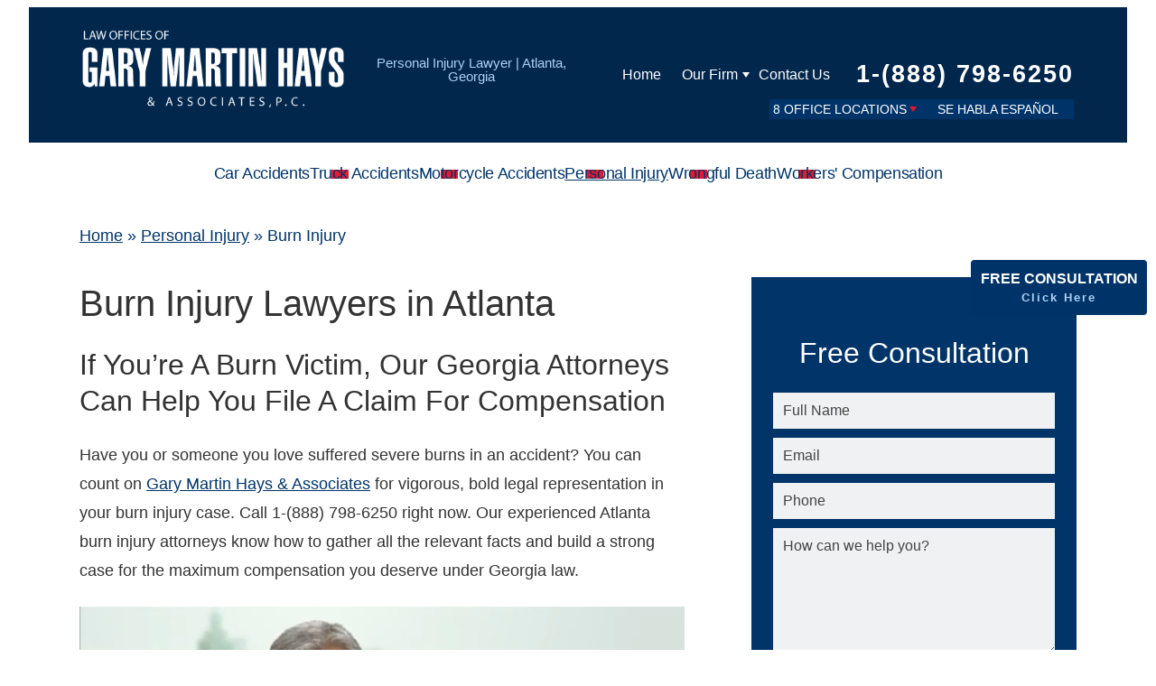

--- FILE ---
content_type: text/html; charset=UTF-8
request_url: https://www.garymartinhays.com/personal-injury/burn-injury/
body_size: 21967
content:
<!DOCTYPE html>
<html lang="en-US">
<head>
<meta http-equiv="Content-Type" content="text/html; charset=UTF-8" />

<title>Atlanta GA Burn Injury Lawyer - Gary Martin Hays</title>

<meta http-equiv="X-UA-Compatible" content="IE=edge" />
<meta name="viewport" content="width=device-width, initial-scale=1.0, user-scalable=yes" />
<meta name="format-detection" content="telephone=no">

<meta name='robots' content='index, follow, max-image-preview:large, max-snippet:-1, max-video-preview:-1' />
	<style>img:is([sizes="auto" i], [sizes^="auto," i]) { contain-intrinsic-size: 3000px 1500px }</style>
	
	<title>Atlanta GA Burn Injury Lawyer - Gary Martin Hays</title>
	<meta name="description" content="Gary Martin Hays and Associates handles burn injury cases and more in Atlanta. Contact our lawyers for a free consultation." />
	<link rel="canonical" href="https://www.garymartinhays.com/personal-injury/burn-injury/" />
	<meta property="og:locale" content="en_US" />
	<meta property="og:type" content="article" />
	<meta property="og:title" content="Atlanta GA Burn Injury Lawyer - Gary Martin Hays" />
	<meta property="og:description" content="Gary Martin Hays and Associates handles burn injury cases and more in Atlanta. Contact our lawyers for a free consultation." />
	<meta property="og:url" content="https://www.garymartinhays.com/personal-injury/burn-injury/" />
	<meta property="og:site_name" content="Law Offices of Gary Martin Hays &amp; Associates, P.C." />
	<meta property="article:modified_time" content="2025-04-10T12:01:21+00:00" />
	<meta property="og:image" content="https://assets.garymartinhays.com/wp-content/uploads/20231002160359/default-social-preview.jpg" />
	<meta property="og:image:width" content="1200" />
	<meta property="og:image:height" content="630" />
	<meta property="og:image:type" content="image/jpeg" />
	<meta name="twitter:card" content="summary_large_image" />


<link rel='dns-prefetch' href='//maps.googleapis.com' />
<link rel='stylesheet' id='wp-block-library-css' href='https://www.garymartinhays.com/wp-includes/css/dist/block-library/style.min.css?ver=6.8.3' type='text/css' media='all' />
<style id='wp-block-library-theme-inline-css' type='text/css'>
.wp-block-audio :where(figcaption){color:#555;font-size:13px;text-align:center}.is-dark-theme .wp-block-audio :where(figcaption){color:#ffffffa6}.wp-block-audio{margin:0 0 1em}.wp-block-code{border:1px solid #ccc;border-radius:4px;font-family:Menlo,Consolas,monaco,monospace;padding:.8em 1em}.wp-block-embed :where(figcaption){color:#555;font-size:13px;text-align:center}.is-dark-theme .wp-block-embed :where(figcaption){color:#ffffffa6}.wp-block-embed{margin:0 0 1em}.blocks-gallery-caption{color:#555;font-size:13px;text-align:center}.is-dark-theme .blocks-gallery-caption{color:#ffffffa6}:root :where(.wp-block-image figcaption){color:#555;font-size:13px;text-align:center}.is-dark-theme :root :where(.wp-block-image figcaption){color:#ffffffa6}.wp-block-image{margin:0 0 1em}.wp-block-pullquote{border-bottom:4px solid;border-top:4px solid;color:currentColor;margin-bottom:1.75em}.wp-block-pullquote cite,.wp-block-pullquote footer,.wp-block-pullquote__citation{color:currentColor;font-size:.8125em;font-style:normal;text-transform:uppercase}.wp-block-quote{border-left:.25em solid;margin:0 0 1.75em;padding-left:1em}.wp-block-quote cite,.wp-block-quote footer{color:currentColor;font-size:.8125em;font-style:normal;position:relative}.wp-block-quote:where(.has-text-align-right){border-left:none;border-right:.25em solid;padding-left:0;padding-right:1em}.wp-block-quote:where(.has-text-align-center){border:none;padding-left:0}.wp-block-quote.is-large,.wp-block-quote.is-style-large,.wp-block-quote:where(.is-style-plain){border:none}.wp-block-search .wp-block-search__label{font-weight:700}.wp-block-search__button{border:1px solid #ccc;padding:.375em .625em}:where(.wp-block-group.has-background){padding:1.25em 2.375em}.wp-block-separator.has-css-opacity{opacity:.4}.wp-block-separator{border:none;border-bottom:2px solid;margin-left:auto;margin-right:auto}.wp-block-separator.has-alpha-channel-opacity{opacity:1}.wp-block-separator:not(.is-style-wide):not(.is-style-dots){width:100px}.wp-block-separator.has-background:not(.is-style-dots){border-bottom:none;height:1px}.wp-block-separator.has-background:not(.is-style-wide):not(.is-style-dots){height:2px}.wp-block-table{margin:0 0 1em}.wp-block-table td,.wp-block-table th{word-break:normal}.wp-block-table :where(figcaption){color:#555;font-size:13px;text-align:center}.is-dark-theme .wp-block-table :where(figcaption){color:#ffffffa6}.wp-block-video :where(figcaption){color:#555;font-size:13px;text-align:center}.is-dark-theme .wp-block-video :where(figcaption){color:#ffffffa6}.wp-block-video{margin:0 0 1em}:root :where(.wp-block-template-part.has-background){margin-bottom:0;margin-top:0;padding:1.25em 2.375em}
</style>
<style id='global-styles-inline-css' type='text/css'>
:root{--wp--preset--aspect-ratio--square: 1;--wp--preset--aspect-ratio--4-3: 4/3;--wp--preset--aspect-ratio--3-4: 3/4;--wp--preset--aspect-ratio--3-2: 3/2;--wp--preset--aspect-ratio--2-3: 2/3;--wp--preset--aspect-ratio--16-9: 16/9;--wp--preset--aspect-ratio--9-16: 9/16;--wp--preset--color--black: #000000;--wp--preset--color--cyan-bluish-gray: #abb8c3;--wp--preset--color--white: #ffffff;--wp--preset--color--pale-pink: #f78da7;--wp--preset--color--vivid-red: #cf2e2e;--wp--preset--color--luminous-vivid-orange: #ff6900;--wp--preset--color--luminous-vivid-amber: #fcb900;--wp--preset--color--light-green-cyan: #7bdcb5;--wp--preset--color--vivid-green-cyan: #00d084;--wp--preset--color--pale-cyan-blue: #8ed1fc;--wp--preset--color--vivid-cyan-blue: #0693e3;--wp--preset--color--vivid-purple: #9b51e0;--wp--preset--color--bvi-color-white: #fff;--wp--preset--color--bvi-color-black: #000;--wp--preset--color--bvi-color-red: #E51831;--wp--preset--color--bvi-color-dark-blue: #003469;--wp--preset--color--bvi-color-light-blue: #397CBF;--wp--preset--color--bvi-color-dark-grey: #333333;--wp--preset--color--bvi-color-light-grey: #F2F2F2;--wp--preset--color--contrast-3: #cccccc;--wp--preset--gradient--vivid-cyan-blue-to-vivid-purple: linear-gradient(135deg,rgba(6,147,227,1) 0%,rgb(155,81,224) 100%);--wp--preset--gradient--light-green-cyan-to-vivid-green-cyan: linear-gradient(135deg,rgb(122,220,180) 0%,rgb(0,208,130) 100%);--wp--preset--gradient--luminous-vivid-amber-to-luminous-vivid-orange: linear-gradient(135deg,rgba(252,185,0,1) 0%,rgba(255,105,0,1) 100%);--wp--preset--gradient--luminous-vivid-orange-to-vivid-red: linear-gradient(135deg,rgba(255,105,0,1) 0%,rgb(207,46,46) 100%);--wp--preset--gradient--very-light-gray-to-cyan-bluish-gray: linear-gradient(135deg,rgb(238,238,238) 0%,rgb(169,184,195) 100%);--wp--preset--gradient--cool-to-warm-spectrum: linear-gradient(135deg,rgb(74,234,220) 0%,rgb(151,120,209) 20%,rgb(207,42,186) 40%,rgb(238,44,130) 60%,rgb(251,105,98) 80%,rgb(254,248,76) 100%);--wp--preset--gradient--blush-light-purple: linear-gradient(135deg,rgb(255,206,236) 0%,rgb(152,150,240) 100%);--wp--preset--gradient--blush-bordeaux: linear-gradient(135deg,rgb(254,205,165) 0%,rgb(254,45,45) 50%,rgb(107,0,62) 100%);--wp--preset--gradient--luminous-dusk: linear-gradient(135deg,rgb(255,203,112) 0%,rgb(199,81,192) 50%,rgb(65,88,208) 100%);--wp--preset--gradient--pale-ocean: linear-gradient(135deg,rgb(255,245,203) 0%,rgb(182,227,212) 50%,rgb(51,167,181) 100%);--wp--preset--gradient--electric-grass: linear-gradient(135deg,rgb(202,248,128) 0%,rgb(113,206,126) 100%);--wp--preset--gradient--midnight: linear-gradient(135deg,rgb(2,3,129) 0%,rgb(40,116,252) 100%);--wp--preset--font-size--small: 13px;--wp--preset--font-size--medium: 20px;--wp--preset--font-size--large: 36px;--wp--preset--font-size--x-large: 42px;--wp--preset--spacing--20: 0.44rem;--wp--preset--spacing--30: 0.67rem;--wp--preset--spacing--40: 1rem;--wp--preset--spacing--50: 1.5rem;--wp--preset--spacing--60: 2.25rem;--wp--preset--spacing--70: 3.38rem;--wp--preset--spacing--80: 5.06rem;--wp--preset--shadow--natural: 6px 6px 9px rgba(0, 0, 0, 0.2);--wp--preset--shadow--deep: 12px 12px 50px rgba(0, 0, 0, 0.4);--wp--preset--shadow--sharp: 6px 6px 0px rgba(0, 0, 0, 0.2);--wp--preset--shadow--outlined: 6px 6px 0px -3px rgba(255, 255, 255, 1), 6px 6px rgba(0, 0, 0, 1);--wp--preset--shadow--crisp: 6px 6px 0px rgba(0, 0, 0, 1);}:root { --wp--style--global--content-size: 100%;--wp--style--global--wide-size: 100%; }:where(body) { margin: 0; }.wp-site-blocks > .alignleft { float: left; margin-right: 2em; }.wp-site-blocks > .alignright { float: right; margin-left: 2em; }.wp-site-blocks > .aligncenter { justify-content: center; margin-left: auto; margin-right: auto; }:where(.wp-site-blocks) > * { margin-block-start: 0px; margin-block-end: 0; }:where(.wp-site-blocks) > :first-child { margin-block-start: 0; }:where(.wp-site-blocks) > :last-child { margin-block-end: 0; }:root { --wp--style--block-gap: 0px; }:root :where(.is-layout-flow) > :first-child{margin-block-start: 0;}:root :where(.is-layout-flow) > :last-child{margin-block-end: 0;}:root :where(.is-layout-flow) > *{margin-block-start: 0px;margin-block-end: 0;}:root :where(.is-layout-constrained) > :first-child{margin-block-start: 0;}:root :where(.is-layout-constrained) > :last-child{margin-block-end: 0;}:root :where(.is-layout-constrained) > *{margin-block-start: 0px;margin-block-end: 0;}:root :where(.is-layout-flex){gap: 0px;}:root :where(.is-layout-grid){gap: 0px;}.is-layout-flow > .alignleft{float: left;margin-inline-start: 0;margin-inline-end: 2em;}.is-layout-flow > .alignright{float: right;margin-inline-start: 2em;margin-inline-end: 0;}.is-layout-flow > .aligncenter{margin-left: auto !important;margin-right: auto !important;}.is-layout-constrained > .alignleft{float: left;margin-inline-start: 0;margin-inline-end: 2em;}.is-layout-constrained > .alignright{float: right;margin-inline-start: 2em;margin-inline-end: 0;}.is-layout-constrained > .aligncenter{margin-left: auto !important;margin-right: auto !important;}.is-layout-constrained > :where(:not(.alignleft):not(.alignright):not(.alignfull)){max-width: var(--wp--style--global--content-size);margin-left: auto !important;margin-right: auto !important;}.is-layout-constrained > .alignwide{max-width: var(--wp--style--global--wide-size);}body .is-layout-flex{display: flex;}.is-layout-flex{flex-wrap: wrap;align-items: center;}.is-layout-flex > :is(*, div){margin: 0;}body .is-layout-grid{display: grid;}.is-layout-grid > :is(*, div){margin: 0;}body{padding-top: 0px;padding-right: 0px;padding-bottom: 0px;padding-left: 0px;}a:where(:not(.wp-element-button)){text-decoration: underline;}:root :where(.wp-element-button, .wp-block-button__link){background-color: #32373c;border-width: 0;color: #fff;font-family: inherit;font-size: inherit;line-height: inherit;padding: calc(0.667em + 2px) calc(1.333em + 2px);text-decoration: none;}.has-black-color{color: var(--wp--preset--color--black) !important;}.has-cyan-bluish-gray-color{color: var(--wp--preset--color--cyan-bluish-gray) !important;}.has-white-color{color: var(--wp--preset--color--white) !important;}.has-pale-pink-color{color: var(--wp--preset--color--pale-pink) !important;}.has-vivid-red-color{color: var(--wp--preset--color--vivid-red) !important;}.has-luminous-vivid-orange-color{color: var(--wp--preset--color--luminous-vivid-orange) !important;}.has-luminous-vivid-amber-color{color: var(--wp--preset--color--luminous-vivid-amber) !important;}.has-light-green-cyan-color{color: var(--wp--preset--color--light-green-cyan) !important;}.has-vivid-green-cyan-color{color: var(--wp--preset--color--vivid-green-cyan) !important;}.has-pale-cyan-blue-color{color: var(--wp--preset--color--pale-cyan-blue) !important;}.has-vivid-cyan-blue-color{color: var(--wp--preset--color--vivid-cyan-blue) !important;}.has-vivid-purple-color{color: var(--wp--preset--color--vivid-purple) !important;}.has-bvi-color-white-color{color: var(--wp--preset--color--bvi-color-white) !important;}.has-bvi-color-black-color{color: var(--wp--preset--color--bvi-color-black) !important;}.has-bvi-color-red-color{color: var(--wp--preset--color--bvi-color-red) !important;}.has-bvi-color-dark-blue-color{color: var(--wp--preset--color--bvi-color-dark-blue) !important;}.has-bvi-color-light-blue-color{color: var(--wp--preset--color--bvi-color-light-blue) !important;}.has-bvi-color-dark-grey-color{color: var(--wp--preset--color--bvi-color-dark-grey) !important;}.has-bvi-color-light-grey-color{color: var(--wp--preset--color--bvi-color-light-grey) !important;}.has-contrast-3-color{color: var(--wp--preset--color--contrast-3) !important;}.has-black-background-color{background-color: var(--wp--preset--color--black) !important;}.has-cyan-bluish-gray-background-color{background-color: var(--wp--preset--color--cyan-bluish-gray) !important;}.has-white-background-color{background-color: var(--wp--preset--color--white) !important;}.has-pale-pink-background-color{background-color: var(--wp--preset--color--pale-pink) !important;}.has-vivid-red-background-color{background-color: var(--wp--preset--color--vivid-red) !important;}.has-luminous-vivid-orange-background-color{background-color: var(--wp--preset--color--luminous-vivid-orange) !important;}.has-luminous-vivid-amber-background-color{background-color: var(--wp--preset--color--luminous-vivid-amber) !important;}.has-light-green-cyan-background-color{background-color: var(--wp--preset--color--light-green-cyan) !important;}.has-vivid-green-cyan-background-color{background-color: var(--wp--preset--color--vivid-green-cyan) !important;}.has-pale-cyan-blue-background-color{background-color: var(--wp--preset--color--pale-cyan-blue) !important;}.has-vivid-cyan-blue-background-color{background-color: var(--wp--preset--color--vivid-cyan-blue) !important;}.has-vivid-purple-background-color{background-color: var(--wp--preset--color--vivid-purple) !important;}.has-bvi-color-white-background-color{background-color: var(--wp--preset--color--bvi-color-white) !important;}.has-bvi-color-black-background-color{background-color: var(--wp--preset--color--bvi-color-black) !important;}.has-bvi-color-red-background-color{background-color: var(--wp--preset--color--bvi-color-red) !important;}.has-bvi-color-dark-blue-background-color{background-color: var(--wp--preset--color--bvi-color-dark-blue) !important;}.has-bvi-color-light-blue-background-color{background-color: var(--wp--preset--color--bvi-color-light-blue) !important;}.has-bvi-color-dark-grey-background-color{background-color: var(--wp--preset--color--bvi-color-dark-grey) !important;}.has-bvi-color-light-grey-background-color{background-color: var(--wp--preset--color--bvi-color-light-grey) !important;}.has-contrast-3-background-color{background-color: var(--wp--preset--color--contrast-3) !important;}.has-black-border-color{border-color: var(--wp--preset--color--black) !important;}.has-cyan-bluish-gray-border-color{border-color: var(--wp--preset--color--cyan-bluish-gray) !important;}.has-white-border-color{border-color: var(--wp--preset--color--white) !important;}.has-pale-pink-border-color{border-color: var(--wp--preset--color--pale-pink) !important;}.has-vivid-red-border-color{border-color: var(--wp--preset--color--vivid-red) !important;}.has-luminous-vivid-orange-border-color{border-color: var(--wp--preset--color--luminous-vivid-orange) !important;}.has-luminous-vivid-amber-border-color{border-color: var(--wp--preset--color--luminous-vivid-amber) !important;}.has-light-green-cyan-border-color{border-color: var(--wp--preset--color--light-green-cyan) !important;}.has-vivid-green-cyan-border-color{border-color: var(--wp--preset--color--vivid-green-cyan) !important;}.has-pale-cyan-blue-border-color{border-color: var(--wp--preset--color--pale-cyan-blue) !important;}.has-vivid-cyan-blue-border-color{border-color: var(--wp--preset--color--vivid-cyan-blue) !important;}.has-vivid-purple-border-color{border-color: var(--wp--preset--color--vivid-purple) !important;}.has-bvi-color-white-border-color{border-color: var(--wp--preset--color--bvi-color-white) !important;}.has-bvi-color-black-border-color{border-color: var(--wp--preset--color--bvi-color-black) !important;}.has-bvi-color-red-border-color{border-color: var(--wp--preset--color--bvi-color-red) !important;}.has-bvi-color-dark-blue-border-color{border-color: var(--wp--preset--color--bvi-color-dark-blue) !important;}.has-bvi-color-light-blue-border-color{border-color: var(--wp--preset--color--bvi-color-light-blue) !important;}.has-bvi-color-dark-grey-border-color{border-color: var(--wp--preset--color--bvi-color-dark-grey) !important;}.has-bvi-color-light-grey-border-color{border-color: var(--wp--preset--color--bvi-color-light-grey) !important;}.has-contrast-3-border-color{border-color: var(--wp--preset--color--contrast-3) !important;}.has-vivid-cyan-blue-to-vivid-purple-gradient-background{background: var(--wp--preset--gradient--vivid-cyan-blue-to-vivid-purple) !important;}.has-light-green-cyan-to-vivid-green-cyan-gradient-background{background: var(--wp--preset--gradient--light-green-cyan-to-vivid-green-cyan) !important;}.has-luminous-vivid-amber-to-luminous-vivid-orange-gradient-background{background: var(--wp--preset--gradient--luminous-vivid-amber-to-luminous-vivid-orange) !important;}.has-luminous-vivid-orange-to-vivid-red-gradient-background{background: var(--wp--preset--gradient--luminous-vivid-orange-to-vivid-red) !important;}.has-very-light-gray-to-cyan-bluish-gray-gradient-background{background: var(--wp--preset--gradient--very-light-gray-to-cyan-bluish-gray) !important;}.has-cool-to-warm-spectrum-gradient-background{background: var(--wp--preset--gradient--cool-to-warm-spectrum) !important;}.has-blush-light-purple-gradient-background{background: var(--wp--preset--gradient--blush-light-purple) !important;}.has-blush-bordeaux-gradient-background{background: var(--wp--preset--gradient--blush-bordeaux) !important;}.has-luminous-dusk-gradient-background{background: var(--wp--preset--gradient--luminous-dusk) !important;}.has-pale-ocean-gradient-background{background: var(--wp--preset--gradient--pale-ocean) !important;}.has-electric-grass-gradient-background{background: var(--wp--preset--gradient--electric-grass) !important;}.has-midnight-gradient-background{background: var(--wp--preset--gradient--midnight) !important;}.has-small-font-size{font-size: var(--wp--preset--font-size--small) !important;}.has-medium-font-size{font-size: var(--wp--preset--font-size--medium) !important;}.has-large-font-size{font-size: var(--wp--preset--font-size--large) !important;}.has-x-large-font-size{font-size: var(--wp--preset--font-size--x-large) !important;}
:root :where(.wp-block-pullquote){font-size: 1.5em;line-height: 1.6;}
:root :where(.wp-block-group){padding: 0px;}
</style>
<link rel='stylesheet' id='bvicgm-css' href='https://www.garymartinhays.com/wp-content/plugins/bvi-custom-google-maps/public/assets/css/bvicgm-public.css?ver=1.1.0' type='text/css' media='all' />
<link rel='stylesheet' id='contact-form-7-css' href='https://www.garymartinhays.com/wp-content/plugins/contact-form-7/includes/css/styles.css?ver=6.1.2' type='text/css' media='all' />
<style id='contact-form-7-inline-css' type='text/css'>
.wpcf7 .wpcf7-recaptcha iframe {margin-bottom: 0;}.wpcf7 .wpcf7-recaptcha[data-align="center"] > div {margin: 0 auto;}.wpcf7 .wpcf7-recaptcha[data-align="right"] > div {margin: 0 0 0 auto;}
</style>
<link rel='stylesheet' id='bviblock-fancybox-style-css' href='https://www.garymartinhays.com/wp-content/themes/bviblock/assets/dist/css/vendors/fancybox.css?ver=4.0' type='text/css' media='all' />
<link rel='stylesheet' id='bviblock-slick-style-css' href='https://www.garymartinhays.com/wp-content/themes/bviblock/assets/dist/css/vendors/slick.css?ver=4.0' type='text/css' media='all' />
<link rel='stylesheet' id='bvichild-style-css' href='https://www.garymartinhays.com/wp-content/themes/hays/style.css?ver=4.0' type='text/css' media='all' />
<link rel='stylesheet' id='bviblock-mobilemap-style-css' href='https://www.garymartinhays.com/wp-content/themes/bviblock/assets/dist/css/functions/mobilemap.css?ver=4.0' type='text/css' media='all' />
<script type="text/javascript" src="https://www.garymartinhays.com/wp-includes/js/jquery/jquery.min.js?ver=3.7.1" id="jquery-core-js"></script>
<link rel="https://api.w.org/" href="https://www.garymartinhays.com/wp-json/" /><link rel="alternate" title="JSON" type="application/json" href="https://www.garymartinhays.com/wp-json/wp/v2/pages/418" /><link rel="alternate" title="oEmbed (JSON)" type="application/json+oembed" href="https://www.garymartinhays.com/wp-json/oembed/1.0/embed?url=https%3A%2F%2Fwww.garymartinhays.com%2Fpersonal-injury%2Fburn-injury%2F" />
<link rel="alternate" title="oEmbed (XML)" type="text/xml+oembed" href="https://www.garymartinhays.com/wp-json/oembed/1.0/embed?url=https%3A%2F%2Fwww.garymartinhays.com%2Fpersonal-injury%2Fburn-injury%2F&#038;format=xml" />
<!-- Stream WordPress user activity plugin v4.1.1 -->
<link rel="shortcut icon" href="https://www.garymartinhays.com/wp-content/themes/hays/favicon.ico"><link rel="apple-touch-icon" sizes="180x180" href="https://www.garymartinhays.com/wp-content/themes/hays/assets/dist/images/favicon/apple-touch-icon.png"><meta name="apple-mobile-web-app-title" content="Law Offices of Gary Martin Hays &amp; Associates, P.C.">
                    <meta name="application-name" content="Law Offices of Gary Martin Hays &amp; Associates, P.C.">
                    <meta name="msapplication-TileColor" content="#da532c">
                    <meta name="theme-color" content="#ffffff"><script>(function(w,d,s,l,i){w[l]=w[l]||[];w[l].push({'gtm.start':
            new Date().getTime(),event:'gtm.js'});var f=d.getElementsByTagName(s)[0],
            j=d.createElement(s),dl=l!='dataLayer'?'&l='+l:'';j.async=true;j.src=
            'https://www.googletagmanager.com/gtm.js?id='+i+dl;f.parentNode.insertBefore(j,f);
            })(window,document,'script','dataLayer','GTM-PF33R9');</script></head>
<body class="wp-singular page-template-default page page-id-418 page-child parent-pageid-280 wp-custom-logo wp-theme-bviblock wp-child-theme-hays">
	<noscript><iframe src="https://www.googletagmanager.com/ns.html?id=GTM-PF33R9"
            height="0" width="0" style="display:none;visibility:hidden"></iframe></noscript>			<header class="header">
			<div class="heading">
			<div class="container">
				<div class="logo-wayfinder-container">
					<a class="logo" href="https://www.garymartinhays.com"><img src="https://assets.garymartinhays.com/wp-content/uploads/20250213182943/logo-1-1.png" alt="Law Offices of Gary Martin Hays &amp; Associates, P.C."></a>					<div class="wayfinder">
						Personal Injury Lawyer | Atlanta, Georgia					</div>
				</div>
				<div class="top-nav-container desktop">
    
<ul id="mega-menu-top_header_menu-7373" class="bvi-mega-menu-container" data-theme_location="top_header_menu" data-ajax="true" data-mobile_toggle="" data-aria_button="" data-menu_type="mega" data-home="https://www.garymartinhays.com">
<li id="menu-item-3973" class="menu-item-page menu-item-page-0 menu-item-depth-0"><a href="https://www.garymartinhays.com/" aria-haspopup="true" aria-expanded="false">Home</a>
<div class="mega-menu"></div>
</li>
<li id="menu-item-9859" class="arrow menu-item-custom menu-item-custom-0 menu-item-depth-0"><a href="#" aria-haspopup="true" aria-expanded="false">Our Firm</a>
<div class="mega-menu"></div>
</li>
<li id="menu-item-3977" class="menu-item-page menu-item-page-1 menu-item-depth-0"><a href="https://www.garymartinhays.com/contact/" aria-haspopup="true" aria-expanded="false">Contact Us</a>
<div class="mega-menu"></div>
</li>

</ul>
            <span class="desktop phone-number">1-800-898-HAYS</span>
        <div class="button-row">
    <div class="office-locations">
        <button class="header-button office-locations-button">
            8 Office Locations <span class="arrow"></span>
        </button>
        <ul id="menu-locations-menu" class="office-locations-menu mobile"><li id="menu-item-7103" class="menu-item menu-item-type-post_type menu-item-object-page menu-item-7103"><a href="https://www.garymartinhays.com/duluth/">Duluth</a></li>
<li id="menu-item-3935" class="menu-item menu-item-type-post_type menu-item-object-page menu-item-3935"><a href="https://www.garymartinhays.com/atlanta/">Atlanta</a></li>
<li id="menu-item-7104" class="menu-item menu-item-type-post_type menu-item-object-page menu-item-7104"><a href="https://www.garymartinhays.com/college-park/">College Park</a></li>
<li id="menu-item-5215" class="menu-item menu-item-type-post_type menu-item-object-page menu-item-5215"><a href="https://www.garymartinhays.com/lithonia/">Lithonia</a></li>
<li id="menu-item-7491" class="menu-item menu-item-type-post_type menu-item-object-page menu-item-7491"><a href="https://www.garymartinhays.com/marietta/">Marietta</a></li>
<li id="menu-item-8499" class="menu-item menu-item-type-post_type menu-item-object-page menu-item-8499"><a href="https://www.garymartinhays.com/gainesville/">Gainesville</a></li>
<li id="menu-item-8942" class="menu-item menu-item-type-post_type menu-item-object-page menu-item-8942"><a href="https://www.garymartinhays.com/conyers-lawyer/">Conyers</a></li>
<li id="menu-item-9631" class="menu-item menu-item-type-post_type menu-item-object-page menu-item-9631"><a href="https://www.garymartinhays.com/jonesboro-lawyer/">Jonesboro</a></li>
</ul>    </div>
    <a href="https://www.garymartinhays.com/espanol/" class="header-button">Se Habla Español</a>
</div></div>			</div>
		</div>
			</header>
	    <div class="mobile phone-buttons-container">
                    <a class="phone-number mobile" href="tel:18008984297">1-800-898-HAYS</a>
                <div class="button-row">
    <div class="office-locations">
        <button class="header-button office-locations-button">
            8 Office Locations <span class="arrow"></span>
        </button>
        <ul id="menu-locations-menu-1" class="office-locations-menu mobile"><li class="menu-item menu-item-type-post_type menu-item-object-page menu-item-7103"><a href="https://www.garymartinhays.com/duluth/">Duluth</a></li>
<li class="menu-item menu-item-type-post_type menu-item-object-page menu-item-3935"><a href="https://www.garymartinhays.com/atlanta/">Atlanta</a></li>
<li class="menu-item menu-item-type-post_type menu-item-object-page menu-item-7104"><a href="https://www.garymartinhays.com/college-park/">College Park</a></li>
<li class="menu-item menu-item-type-post_type menu-item-object-page menu-item-5215"><a href="https://www.garymartinhays.com/lithonia/">Lithonia</a></li>
<li class="menu-item menu-item-type-post_type menu-item-object-page menu-item-7491"><a href="https://www.garymartinhays.com/marietta/">Marietta</a></li>
<li class="menu-item menu-item-type-post_type menu-item-object-page menu-item-8499"><a href="https://www.garymartinhays.com/gainesville/">Gainesville</a></li>
<li class="menu-item menu-item-type-post_type menu-item-object-page menu-item-8942"><a href="https://www.garymartinhays.com/conyers-lawyer/">Conyers</a></li>
<li class="menu-item menu-item-type-post_type menu-item-object-page menu-item-9631"><a href="https://www.garymartinhays.com/jonesboro-lawyer/">Jonesboro</a></li>
</ul>    </div>
    <a href="https://www.garymartinhays.com/espanol/" class="header-button">Se Habla Español</a>
</div>    </div>
		<nav class="main-menu">
	<button class="mobile-toggle" aria-label="Main Menu"><div></div><div></div><div></div></button>
<ul id="mega-menu-main_menu-7068" class="bvi-mega-menu-container" data-theme_location="main_menu" data-ajax="true" data-mobile_toggle="&lt;div&gt;&lt;/div&gt;&lt;div&gt;&lt;/div&gt;&lt;div&gt;&lt;/div&gt;" data-aria_button="" data-menu_type="mega" data-home="https://www.garymartinhays.com">
<li id="menu-item-3897" class="car_accident menu-item-page menu-item-page-0 menu-item-depth-0"><a href="https://www.garymartinhays.com/car-accident/" aria-haspopup="true" aria-expanded="false">Car Accidents</a>
<div class="mega-menu"></div>
</li>
<li id="menu-item-4410" class="truck_accident menu-item-page menu-item-page-1 menu-item-depth-0"><a href="https://www.garymartinhays.com/truck-accident/" aria-haspopup="true" aria-expanded="false">Truck Accidents</a>
<div class="mega-menu"></div>
</li>
<li id="menu-item-10987" class="menu-item-page menu-item-page-2 menu-item-depth-0"><a href="https://www.garymartinhays.com/motorcycle-accident/" aria-haspopup="true" aria-expanded="false">Motorcycle Accidents</a>
<div class="mega-menu"></div>
</li>
<li id="menu-item-3901" class="personal_injury menu-item-page menu-item-page-3 active menu-item-depth-0"><a href="https://www.garymartinhays.com/personal-injury/" aria-haspopup="true" aria-expanded="false">Personal Injury</a>
<div class="mega-menu"></div>
</li>
<li id="menu-item-4446" class="wrongful_death menu-item-page menu-item-page-4 menu-item-depth-0"><a href="https://www.garymartinhays.com/wrongful-death/" aria-haspopup="true" aria-expanded="false">Wrongful Death</a>
<div class="mega-menu"></div>
</li>
<li id="menu-item-3900" class="workers_compensation menu-item-page menu-item-page-5 menu-item-depth-0"><a href="https://www.garymartinhays.com/workers-compensation/" aria-haspopup="true" aria-expanded="false">Workers' Compensation</a>
<div class="mega-menu"></div>
</li>

</ul>
	</nav>        <div class="main sidebar-layout">
        <main class="articles">
            <article id="post-418" class="wp-block-post-content">
                <div class="breadcrumbs desktop"><span><span><a href="https://www.garymartinhays.com/">Home</a></span> » <span><a href="https://www.garymartinhays.com/personal-injury/">Personal Injury</a></span> » <span class="breadcrumb_last" aria-current="page">Burn Injury</span></span></div>                
<h1 class="wp-block-heading">Burn Injury Lawyers in Atlanta</h1>



<h2 class="wp-block-heading">If You’re a Burn Victim, Our Georgia Attorneys Can Help You File a Claim for Compensation</h2>



<p>Have you or someone you love suffered severe burns in an accident? You can count on <a title="Gary Martin Hays &amp; Associates" href="https://www.garymartinhays.com/">Gary Martin Hays &amp; Associates</a> for vigorous, bold legal representation in your burn injury case. Call 1-800-898-HAYS right now. Our experienced Atlanta burn injury attorneys know how to gather all the relevant facts and build a strong case for the maximum compensation you deserve under Georgia law.</p>


<div class="single-video">
                <video controls allowfullscreen frameborder="0" poster="https://b9c6fad3b384c3ff7ef9-41e6ff7380b556723bb28137681efdfe.ssl.cf1.rackcdn.com/4-most-common-types-burn-injuries.jpg">
                <source src="https://b9c6fad3b384c3ff7ef9-41e6ff7380b556723bb28137681efdfe.ssl.cf1.rackcdn.com/4-most-common-types-burn-injuries.mp4" type="video/mp4">
                <source src="https://b9c6fad3b384c3ff7ef9-41e6ff7380b556723bb28137681efdfe.ssl.cf1.rackcdn.com/4-most-common-types-burn-injuries.webm" type="video/webm">
                </video>
            </div>



<p>If you've been burned, you may be dealing with scarring and disfigurement, as well as the loss of sensation and feeling due to nerve damage. The emotional trauma of being trapped in a burning vehicle after a car accident, sustaining burns in an apartment fire, or suffering a chemical burn can be devastating.</p>



<p>Depending on your circumstances, you may have a claim against a negligent party, such as another <a title="Georgia Car Accident Lawyers" href="https://www.garymartinhays.com/car-accident/">motorist</a>, manufacturer, or property owner.</p>



<p>Gary Martin Hays &amp; Associates has experience handling a variety of <a title="Georgia Personal Injury Lawyers" href="https://www.garymartinhays.com/personal-injury/">personal injury claims</a>, including burn injury lawsuits, and has access to the resources necessary to successfully resolve your case.</p>



<div class="wp-block-group testimonial-section is-layout-constrained wp-block-group-is-layout-constrained" style="margin-top:1.5rem;margin-bottom:1.5rem">
<div class="wp-block-group testimonial-container has-bvi-color-dark-blue-background-color has-background is-layout-constrained wp-container-core-group-is-layout-7fca5b48 wp-block-group-is-layout-constrained">
<div class="wp-block-group testimonial-text is-layout-constrained wp-container-core-group-is-layout-d79ec549 wp-block-group-is-layout-constrained" style="padding-top:2.13rem;padding-right:12px;padding-left:12px">
<div class="wp-block-group is-content-justification-center is-nowrap is-layout-flex wp-container-core-group-is-layout-f34c8a65 wp-block-group-is-layout-flex">
<figure class="wp-block-image size-full"><img decoding="async" src="https://assets.garymartinhays.com/wp-content/uploads/20250120141240/Star.png" alt="" class="wp-image-9840"/></figure>



<figure class="wp-block-image size-full"><img decoding="async" src="https://assets.garymartinhays.com/wp-content/uploads/20250120141240/Star.png" alt="" class="wp-image-9840"/></figure>



<figure class="wp-block-image size-full"><img decoding="async" src="https://assets.garymartinhays.com/wp-content/uploads/20250120141240/Star.png" alt="" class="wp-image-9840"/></figure>



<figure class="wp-block-image size-full"><img decoding="async" src="https://assets.garymartinhays.com/wp-content/uploads/20250120141240/Star.png" alt="" class="wp-image-9840"/></figure>



<figure class="wp-block-image size-full"><img decoding="async" src="https://assets.garymartinhays.com/wp-content/uploads/20250120141240/Star.png" alt="" class="wp-image-9840"/></figure>
</div>


<p class="has-text-align-center has-bvi-color-white-color has-text-color has-link-color wp-elements-39fc445b64fb95e962b62a953e57f63f" style="font-size:1.25rem"><em>“<em>Gary Martin Hays law firm is amazing. My husband passed away tragically in Aug. 2020. From the time I called in that first day, I felt like family.</em>”</em></p>

<p class="has-text-align-center has-bvi-color-white-color has-text-color has-link-color wp-elements-1317456d64a0f834ca51ce89194672aa" style="font-size:1.25rem"><em>– Amanda L.</em></p>

<p class="has-text-align-center has-text-color has-link-color wp-elements-d5c7536dd5d9891468c47b779b368094" style="color:#add0f5;padding-right:9px;padding-left:9px;font-size:1.13rem"><span style="text-decoration: underline"><a href="https://www.garymartinhays.com/testimonials/"><strong>Aggregate Rating</strong></a>:</span> 4.9/5 stars from 694 reviews</p></div>



<figure class="wp-block-image aligncenter size-full is-resized testimonial-image"><img decoding="async" src="https://assets.garymartinhays.com/wp-content/uploads/20250117133129/hays-800-win-win-1.png" alt="" class="wp-image-9830" style="width:218px"/></figure>
</div>
</div>



<h3 class="wp-block-heading" id="faq-burn-injury-georgia">FAQs About Burn Injury Claims and Lawsuits in Georgia</h3>



<ul class="wp-block-list">
<li><a href="#immediate-action">What should I do immediately after suffering a burn injury?</a></li>



<li><a href="#can-i-sue">Can I sue for a burn injury?</a></li>



<li><a href="#liable-parties">Who can be held liable for my burn injury?</a></li>



<li><a href="#compensation-types">What types of compensation can I seek after a burn injury in Georgia?</a></li>



<li><a href="#wrongful-death">How does Georgia law handle wrongful death claims related to burn injuries?</a></li>



<li><a href="#filing-deadline">How long do I have to file a burn injury claim in Georgia?</a></li>



<li><a href="#complex-claims">What makes burn injury claims complex?</a></li>



<li><a href="#work-injury">What should I do if my burn injury occurred at work?</a></li>



<li><a href="#defective-product">What if my burn injury resulted from a defective product?</a></li>



<li><a href="#financial-hardship">How can legal action after a burn injury help prevent financial hardship?</a></li>



<li><a href="#choosing-lawyer">What should I look for when choosing a burn injury lawyer?</a></li>



<li><a href="#act-quickly">Why is it important to act quickly after a burn injury?</a></li>



<li><a href="#impact-on-victims">How do burn injuries affect victims and their families?</a></li>



<li><a href="#burn-degrees">What are the different degrees of burn injuries?</a></li>



<li><a href="#chemical-burns">What should I know about chemical burns?</a></li>



<li><a href="#electrical-burns">What are the unique challenges of electrical burn injuries?</a></li>



<li><a href="#explosion-injuries">How do explosion burn injuries happen, and who might be responsible?</a></li>



<li><a href="#joseph-m-still">What specialized care does the Joseph M. Still Burn Center in Augusta provide for burn victims?</a></li>
</ul>



<h3 class="wp-block-heading" id="immediate-action">What should I do immediately after suffering a burn injury?</h3>



<div class="wp-block-group hays-image-callout-section is-layout-flow wp-block-group-is-layout-flow" style="margin-top:7.5rem;margin-bottom:7.5rem">
<div class="wp-block-group hays-image-callout-container is-content-justification-left is-nowrap is-layout-flex wp-container-core-group-is-layout-fc9f69e7 wp-block-group-is-layout-flex">
<figure class="wp-block-image size-full image"><img decoding="async" src="https://assets.garymartinhays.com/wp-content/uploads/20250117133129/hays-800-win-win-1.png" alt="" class="wp-image-9830"/></figure>



<div class="wp-block-group text-button-container is-vertical is-content-justification-center is-layout-flex wp-container-core-group-is-layout-8da5b815 wp-block-group-is-layout-flex" style="margin-top:0;padding-bottom:0.4rem;padding-left:10px">
<p class="has-text-align-center text has-bvi-color-white-color has-text-color has-link-color wp-elements-810ac3af2b4475544ed6f8f1a70978f4" style="margin-bottom:0.4rem;font-size:1.8rem;line-height:0.88;text-transform:uppercase">Over <mark style="background-color:rgba(0, 0, 0, 0);color:#eb0a0a" class="has-inline-color">One Billion</mark><br>In Settlements<br>and Verdicts</p>



<div class="wp-block-buttons is-content-justification-center is-layout-flex wp-container-core-buttons-is-layout-22a5c5e3 wp-block-buttons-is-layout-flex" style="padding-top:0px">
<div class="wp-block-button has-custom-font-size button" style="font-size:12px"><a class="wp-block-button__link has-bvi-color-white-color has-bvi-color-red-background-color has-text-color has-background has-link-color wp-element-button" href="#contact-section" style="border-radius:0px;padding-top:9px;padding-right:9px;padding-bottom:9px;padding-left:9px"><strong>Free Case Consultation</strong></a></div>
</div>
</div>
</div>
</div>



<p>Burn injuries can be overwhelming, both physically and emotionally. Acting quickly after such an injury can protect your health and your ability to recover compensation. </p>



<div class="wp-block-group has-bvi-color-white-color has-bvi-color-dark-blue-background-color has-text-color has-background has-link-color wp-elements-37daba9d4d670a3b18009c2d90bb68f2 is-layout-flow wp-block-group-is-layout-flow" style="margin-bottom:1.5rem">
<div class="wp-block-group blue-list-container is-layout-flow wp-block-group-is-layout-flow" style="padding-top:3rem;padding-right:5.5%;padding-bottom:2.38rem;padding-left:5.5%">
<p>Here are the steps you should take:</p>



<ul class="wp-block-list">
<li><strong>Seek Immediate Medical Attention</strong>: Prompt treatment is crucial for minimizing complications, preventing infections, and documenting your injury for potential legal claims.</li>



<li><strong>Follow Your Doctor’s Recommendations</strong>: Adhering to prescribed treatments, therapies, and follow-ups ensures your best chance at recovery.</li>



<li><strong>Document the Incident</strong>: Take photos of your injuries, the scene of the accident, and any contributing hazards. If possible, get the contact information of any witnesses.</li>



<li><strong>Report the Incident</strong>: Notify your employer, property owner, or other relevant parties about the accident to establish an official record.</li>



<li><strong>Preserve Evidence</strong>: Save clothing, equipment, or other items involved in the incident that may show signs of negligence.</li>



<li><strong>Consult an Experienced Atlanta Burn Injury Lawyer</strong>: A lawyer can guide you through the legal process, investigate the circumstances of your injury, and ensure your rights are protected.</li>
</ul>
</div>
</div>



<p>Burn injuries often result in costly medical bills and long-term effects. Having a skilled lawyer ensures you don’t face these challenges alone and helps you seek the compensation you deserve.</p>



<p><a href="#faq-burn-injury-georgia">Return to Top</a></p>



<h3 class="wp-block-heading" id="can-i-sue">Can I sue for a burn injury?</h3>



<p>Georgia law allows burn injury victims to file a lawsuit if their injuries were caused by another party’s negligence. To succeed, you must prove that the responsible party owed you a duty of care, breached that duty, and caused your injuries as a result. Consulting an experienced burn injury lawyer can help you gather evidence, establish liability, and determine the best legal course of action to seek compensation.</p>



<p><a href="#faq-burn-injury-georgia">Return to Top</a></p>



<h3 class="wp-block-heading" id="liable-parties">Who can be held liable for my burn injury?</h3>



<p>Determining liability is a critical step in pursuing justice for your burn injury. Liability depends on the specific circumstances of your case. Potential parties who may be held accountable include:</p>



<ul class="wp-block-list">
<li><strong>Property Owners</strong>: If unsafe conditions, such as faulty wiring or lack of fire safety measures, caused your injury, the property owner may be liable under premises liability laws.</li>



<li><strong>Employers</strong>: Workplace burns may lead to <a title="Georgia Workers' Comp Lawyers" href="https://www.garymartinhays.com/workers-compensation/">workers’ compensation claims</a>. If a third party contributed to the incident, they could also share liability.</li>



<li><strong>Product Manufacturers</strong>: Faulty or dangerous products, such as defective machinery or flammable materials, may make manufacturers or distributors responsible under product liability laws.</li>



<li><strong>Negligent Individuals</strong>: A person whose careless actions directly led to your injury, such as mishandling chemicals or improperly storing flammable substances, could be held accountable.</li>



<li><strong>Government Entities</strong>: In some cases, poor maintenance of public spaces or noncompliance with safety regulations can make a government entity liable.</li>
</ul>



<p>Identifying all responsible parties is crucial to recovering full compensation. An experienced burn injury lawyer can investigate your case, uncover negligence, and hold the right parties accountable.</p>



<p><a href="#faq-burn-injury-georgia">Return to Top</a></p>



<h3 class="wp-block-heading" id="compensation-types">What types of compensation can I seek after a burn injury in Georgia?</h3>



<p>Burn injuries often cause extensive physical, emotional, and financial hardships. Georgia law allows victims to seek compensation for various damages, including:</p>



<ul class="wp-block-list">
<li><strong>Medical Expenses</strong>: This includes hospital stays, surgeries, skin grafts, medications, therapy, and ongoing care.</li>



<li><strong>Lost Wages</strong>: If your injury prevents you from working, you may recover compensation for current and future income loss.</li>



<li><strong>Pain and Suffering</strong>: Severe burns often result in significant physical pain, emotional trauma, and diminished quality of life.</li>



<li><strong>Disfigurement and Scarring</strong>: Compensation may cover the psychological impact and costs of reconstructive surgeries for permanent scarring or disfigurement.</li>



<li><strong>Punitive Damages</strong>: In rare cases of egregious negligence, courts may award punitive damages to deter similar behavior in the future.</li>
</ul>



<p>Navigating compensation claims is challenging, especially when calculating long-term impacts. A lawyer ensures you don’t leave money on the table and helps you recover the full amount you’re entitled to.</p>



<p><a href="#faq-burn-injury-georgia">Return to Top</a></p>



<h3 class="wp-block-heading" id="wrongful-death">How does Georgia law handle wrongful death claims related to burn injuries?</h3>



<p>If a loved one passes away due to burn injuries caused by negligence, Georgia law allows surviving family members to file a wrongful death claim. This type of claim seeks compensation for the loss of the deceased’s financial support, companionship, and funeral expenses. A burn injury lawyer can help you navigate this emotionally challenging process and ensure you seek justice for your loved one.</p>



<p><a href="#faq-burn-injury-georgia">Return to Top</a></p>



<h3 class="wp-block-heading" id="filing-deadline">How long do I have to file a burn injury claim in Georgia?</h3>



<p>The statute of limitations for filing a burn injury claim in Georgia is generally two years from the date of the injury. Acting promptly is crucial, as waiting too long can bar you from recovering compensation. A lawyer can ensure you meet all deadlines and help preserve critical evidence to strengthen your case.</p>



<p><a href="#faq-burn-injury-georgia">Return to Top</a></p>



<h3 class="wp-block-heading" id="complex-claims">What makes burn injury claims complex?</h3>



<p>Burn injury claims often involve intricate legal and medical factors. Understanding these complexities can help you prepare for the process:</p>



<ul class="wp-block-list">
<li><strong>Severity of Injuries</strong>: Burn injuries often require extensive documentation, medical evaluations, and expert testimony to prove their impact.</li>



<li><strong>Multiple Liable Parties</strong>: Identifying all responsible parties, such as property owners, employers, or manufacturers, requires thorough investigation.</li>



<li><strong>Insurance Challenges</strong>: Insurance companies often attempt to minimize payouts, requiring skilled negotiation or litigation to secure fair compensation.</li>



<li><strong>Long-Term Damages</strong>: Burn victims often face lifelong consequences, such as disfigurement, chronic pain, and psychological trauma, which must be factored into the claim.</li>



<li><strong>Legal Deadlines</strong>: Georgia’s statute of limitations for personal injury claims is generally two years, but delays can jeopardize your case.</li>



<li><strong>Comparative Negligence</strong>: Georgia follows a comparative negligence rule, which means your compensation may be reduced if you are found partially at fault for the accident. Determining and disputing fault percentages can complicate the legal process and require skilled legal advocacy to ensure you recover a fair amount.</li>
</ul>



<p>Given these challenges, having a knowledgeable burn injury lawyer can streamline the process, protect your rights, and ensure your claim is properly valued.</p>



<p><a href="#faq-burn-injury-georgia">Return to Top</a></p>



<h3 class="wp-block-heading" id="work-injury">What should I do if my burn injury occurred at work?</h3>



<p>Workplace burn injuries are particularly complex, as they often involve workers’ compensation claims or third-party liability. </p>



<div class="wp-block-group has-bvi-color-white-color has-bvi-color-dark-blue-background-color has-text-color has-background has-link-color wp-elements-6b353c9c20cfb30279c10441010436a1 is-layout-flow wp-block-group-is-layout-flow" style="margin-bottom:1.5rem">
<div class="wp-block-group blue-list-container is-layout-flow wp-block-group-is-layout-flow" style="padding-top:3rem;padding-right:5.5%;padding-bottom:2.38rem;padding-left:5.5%">
<p>Here’s what you should do:</p>



<ul class="wp-block-list">
<li><strong>Report the Injury Immediately</strong>: Notify your employer and file an official report to ensure your claim is documented.</li>



<li><strong>Seek Medical Attention</strong>: Visit an approved workers’ compensation doctor for treatment and follow all recommendations.</li>



<li><strong>Document the Accident</strong>: Take photos of the injury, work environment, and any contributing factors.</li>



<li><strong>File a Georgia Workers’ Compensation Claim</strong>: This can cover medical expenses and lost wages, but it may not compensate for pain and suffering.</li>



<li><strong>Explore Third-Party Claims</strong>: If another party, such as a contractor or equipment manufacturer, contributed to your injury, you may be able to file an additional claim.</li>
</ul>
</div>
</div>



<p>A burn injury lawyer can help you navigate both workers’ compensation and third-party claims to maximize your recovery and hold negligent parties accountable.</p>



<p><a href="#faq-burn-injury-georgia">Return to Top</a></p>



<h3 class="wp-block-heading" id="defective-product">What if my burn injury resulted from a defective product?</h3>



<p>If a defective product caused your burn injury, you may have grounds for a product liability claim against the manufacturer, distributor, or retailer. Common claims involve faulty machinery, flammable materials, or inadequate safety warnings. A burn injury lawyer can investigate your case, identify liable parties, and pursue compensation for your injuries and losses.</p>



<p><a href="#faq-burn-injury-georgia">Return to Top</a></p>



<h3 class="wp-block-heading" id="financial-hardship">How can legal action after a burn injury help prevent financial hardship?</h3>



<p>Burn injuries often lead to extensive medical bills, lost wages, and long-term care expenses, which can create significant financial strain. Filing a legal claim ensures you can seek compensation to cover these costs, protecting your financial stability. An experienced lawyer can help maximize your recovery and ensure you don’t bear the burden of someone else’s negligence alone.</p>



<p><a href="#faq-burn-injury-georgia">Return to Top</a></p>



<h3 class="wp-block-heading" id="choosing-lawyer">What should I look for when choosing a burn injury lawyer?</h3>



<p>Selecting the right lawyer can make all the difference in your burn injury case. Consider the following factors when making your decision:</p>



<ul class="wp-block-list">
<li><strong>Experience With Burn Injury Cases</strong>: Look for a lawyer with a proven track record in handling complex burn injury claims.</li>



<li><strong>Knowledge of Georgia Laws</strong>: Familiarity with local laws, such as premises liability and workers’ compensation, is essential.</li>



<li><strong>Resources for Investigation</strong>: Choose a firm with access to medical experts, accident reconstruction specialists, and other resources needed to build a strong case.</li>



<li><strong>Compassionate Approach</strong>: Your lawyer should understand the emotional and physical toll of your injury and provide personalized support.</li>



<li><strong>Strong Negotiation and Trial Skills</strong>: Ensure your lawyer has a history of securing favorable settlements and taking cases to trial when necessary.</li>
</ul>



<p>An experienced burn injury lawyer in Atlanta can guide you through every step of the process, making it easier to focus on healing while pursuing the justice and compensation you deserve.</p>



<p><a href="#faq-burn-injury-georgia">Return to Top</a></p>



<h3 class="wp-block-heading" id="act-quickly">Why is it important to act quickly after a burn injury?</h3>



<p>Acting quickly helps preserve evidence, identify witnesses, and build a stronger case for your burn injury claim. Delays can make it harder to prove negligence and meet Georgia’s statute of limitations. Consulting a lawyer promptly ensures you take the necessary steps to protect your rights and pursue the compensation you deserve.</p>



<p><a href="#faq-burn-injury-georgia">Return to Top</a></p>



<h3 class="wp-block-heading" id="impact-on-victims">How do burn injuries affect victims and their families?</h3>



<p>Through our experience with burn injury cases, we have seen all the ways that a burn injury victim's family can be financially strained trying to care for their loved ones. Medical treatment often lasts for months or even years. A permanent disability, such as loss of vision or use of the hands, can affect how burn victims live the rest of their lives. Burn injury care may require the following procedures:</p>



<ul class="wp-block-list">
<li>Physical, speech, or vocational therapy</li>



<li>Numerous skin grafts to repair the damaged area</li>



<li>Treatment for surface area infections</li>



<li>Skilled nursing care or attendant care</li>



<li>Counseling for depression and emotional trauma</li>
</ul>



<p><a href="#faq-burn-injury-georgia">Return to Top</a></p>



<h3 class="wp-block-heading" id="burn-degrees">What are the different degrees of burn injuries?</h3>



<p>A burn injury victim may experience redness of the skin and some pain (a first-degree burn). In extreme cases, a victim may sustain a deep tissue burn injury (a fourth-degree burn).</p>



<p>Burn injuries can happen suddenly at home or at work. If someone's negligent behavior was the source of your injury, you may be entitled to compensation. Contact a Georgia burn injury lawyer to arrange a free case review.</p>



<div class="wp-block-group has-bvi-color-white-color has-bvi-color-dark-blue-background-color has-text-color has-background has-link-color wp-elements-6242d02a03b0894b30de59d4e1599cb8 is-layout-flow wp-block-group-is-layout-flow" style="margin-bottom:1.5rem">
<div class="wp-block-group blue-list-container is-layout-flow wp-block-group-is-layout-flow" style="padding-top:3rem;padding-right:5.5%;padding-bottom:2.38rem;padding-left:5.5%">
<p>Burns are categorized by degrees, from first to fourth:</p>



<ul class="wp-block-list">
<li><strong>First-Degree Burn</strong>: The least serious type of burn. Characterized by redness of the skin and minor pain. A first-degree burn may be caused by hot liquids.</li>



<li><strong>Second-Degree Burn</strong>: The next level of severity. A second-degree burn is characterized by blisters and superficial destruction of the dermis (the thick underlayer of the skin). A scalding liquid, contact with flame, or a flash injury (an explosion) may cause a second-degree burn.</li>



<li><strong>Third-Degree Burn</strong>: Extremely severe burns that extend into the deeper tissue, causing destruction of the dermis and the epidermis (the outer layer of the skin) as well as damage to the muscle. Exposure to flame may cause a third-degree burn. An electrical burn or chemical burn also may cause a third-degree burn injury.</li>



<li><strong>Fourth-Degree Burn</strong>: Deep tissue burns that are life-threatening. Characterized by destruction of the skin, muscle, and even the bone. This type of burn may be due to prolonged contact with flames, such as in a house fire or a high-voltage electric shock.</li>
</ul>
</div>
</div>



<p><a href="#faq-burn-injury-georgia">Return to Top</a></p>



<h3 class="wp-block-heading" id="chemical-burns">What should I know about chemical burns?</h3>



<p>Whether you are at work or at home, you may need to use chemicals at one time or another. While you run the risk of a chemical burn injury when you are simply cleaning around the house, you are most at risk for a chemical burn injury if you work in an industrial job. An industrial accident can lead to a serious chemical burn, which may be grounds for a workers' compensation claim or a third-party claim, depending on the circumstances.</p>



<p>Chemical burns can be a result of direct skin contact with an acid or base. Examples include ammonia, sulfuric acid, and hydrochloric acid. Chemical burns commonly cause injuries to the arms, legs, face, and eyes. In some cases, someone may sustain a lung or throat injury from inhaling a chemical.</p>



<p>An industrial accident or construction accident may cause chemical burn injuries to a worker. For example, a construction worker involved in a road project may come into direct contact with liquid concrete products and sustain a serious injury.</p>



<p>Caustic chemicals are used in cleaning products such as drain cleaners, bleach, paint thinner, and batteries.</p>



<p>Chemical burn injuries can cause permanent disfigurement and scarring and may affect mobility. In some cases, serious chemical burn injuries can result in death. If a serious burn has changed your life forever, we're here for you.</p>



<p><a href="#faq-burn-injury-georgia">Return to Top</a></p>



<h3 class="wp-block-heading" id="electrical-burns">What are the unique challenges of electrical burn injuries?</h3>



<p>If you come into contact with an electrical current, you may sustain an electrical burn injury. Unlike other types of burn injuries, electrical burn injuries can lead to health conditions outside of burns to the skin and tissue. Victims may experience heart fibrillations, brain damage, internal damage, and damage to the nervous system due to the electric shock.</p>



<p>Electrical burn injuries can be sustained at home or at work. At home, children, in particular, are vulnerable to electrical burns. They may put objects into an outlet or an electrical cord into their mouth. A landlord may be responsible for injuries in some cases, which may be grounds for a <a title="Were You Hurt On Someone Else's Property?" href="https://www.garymartinhays.com/personal-injury/premises-liability/">premises liability</a> lawsuit — if, for instance, the landlord failed to replace faulty wiring. In other cases, an electrical burn at home may be due to a faulty product, which means you might be able to recover compensation in a <a title="Were You Hurt By A Defective Product?" href="https://www.garymartinhays.com/personal-injury/product-liability/">product liability</a> lawsuit.</p>



<p>Workers who conduct their jobs near power lines or high-voltage wires may sustain injuries if they mishandle the wires or power lines. If you were injured at work, an electrical burn injury attorney in Georgia may be able to assist you with a workers' compensation claim or a third-party negligence lawsuit.</p>



<p><a href="#faq-burn-injury-georgia">Return to Top</a></p>



<h3 class="wp-block-heading" id="explosion-injuries">How do explosion burn injuries happen, and who might be responsible?</h3>



<p>Burns related to a gas explosion, a pipeline explosion, or a workplace explosion can be severe and devastating. An explosion burn accident can happen in an instant, but the impact may be felt for a lifetime.</p>



<p>With explosion cases, it's important to retain an experienced personal injury attorney who has the resources to conduct a thorough investigation. In typical burn explosion cases, we examine all possible factors. A few questions we may ask include: Were there any building code violations? Was a defective product to blame? Was there unsafe handling of gas or other explosive materials?</p>



<p>An explosion injury may occur in an industrial setting as a result of a gas leak or a blast involving a gasoline-powered machine or tool. With homeowners using natural gas or propane, people in houses or apartments are also at risk of injury. Depending on the circumstances, an injury at home may be grounds for a premises liability claim.</p>



<p>A victim of an explosion burn may be coping with the most serious third- or fourth-degree burn injuries. Severe burns may require lengthy hospitalization, rehabilitation, and a lifetime of medical treatment. In addition to pain and suffering, a burn injury victim may endure significant financial losses related to skyrocketing medical bills, loss of income, and other deep monetary losses.</p>



<p>A burn injury lawyer in Georgia with our firm knows how to skillfully negotiate a full and fair settlement for a client facing steep losses. We are not afraid to take a case to trial if necessary.</p>



<p><a href="#faq-burn-injury-georgia">Return to Top</a></p>



<h3 class="wp-block-heading" id="joseph-m-still">What specialized care does the Joseph M. Still Burn Center in Augusta provide for burn victims?</h3>



<p>When people are seriously burned and injured, they may require specialized care and long-term treatment. In Georgia, the community is lucky to have the <a title="Joseph M. Still Burn Center" href="https://doctors-hospital.net/locations/joseph-m-still-burn-center/" target="_blank" rel="noopener">Joseph M. Still Burn Center</a> at Doctors Hospital in Augusta. The medical professionals at the burn center have experience and access to the latest technology. Burn patients receive exceptional care from a respected, multidisciplinary team of providers.</p>



<p>"The Joseph M. Still Burn Center is a valuable resource for the community," said personal injury attorney Gary Martin Hays. "Patients who are coping with all types of burn injuries are able to get the treatment they need from the professionals at the burn center in Augusta."</p>



<h3 class="wp-block-heading">A state-of-the-art burn center for injury victims and researchers</h3>



<p>Burn injury victims in Georgia and elsewhere in the United States can face significant challenges due to the nature of their injuries. The Augusta Burn Center uses state-of-the-art technology to provide patients with the best available burn care solutions. The burn center takes in more than 3,000 patients each year from the Southeast. In addition to offering top care to patients and conducting burn research, the center provides professional training programs and raises fire prevention awareness.</p>



<p>There are many ways people can sustain burn injuries. In house fires, people can sustain devastating third-degree burns. On the job, workers may get injured due to chemical burns or burns from explosions, to name a few examples. Many people who have suffered from serious burn injuries get top treatment from the Joseph M. Still Burn Center.</p>



<p><a href="#faq-burn-injury-georgia">Return to Top</a></p>



<h3 class="wp-block-heading">Contact an Atlanta Burn Injury Attorney Today</h3>



<p>If your injury was due to the negligence of another individual or business, a burn injury lawyer can help. At the <a title="Law Offices of Gary Martin Hays &amp; Associates, P.C." href="https://www.garymartinhays.com/">Law Offices of Gary Martin Hays &amp; Associates, P.C.</a>, we have the legal answers victims in Georgia and their families are looking for.</p>



<p>We understand how medical bills associated with burn injury treatment can quickly skyrocket. If you or your loved one was injured, you deserve the best treatment available. Our law firm aggressively pursues compensation to pay for full treatment, including future medical bills, rehabilitation costs, and costs related to any potential reconstructive surgery, among other expenses. To schedule a free consultation, contact our firm today. Call 1-800-898-HAYS to learn more.</p>



<div class="wp-block-group associations-band is-content-justification-center is-layout-flex wp-container-core-group-is-layout-80320c92 wp-block-group-is-layout-flex" style="margin-top:7.5rem;margin-bottom:7.5rem">
<figure class="wp-block-image size-full"><img decoding="async" width="63" height="63" src="https://assets.garymartinhays.com/wp-content/uploads/20231002160626/civil-justice.png" alt="" class="wp-image-4029"/></figure>



<figure class="wp-block-image size-full is-resized"><a href="https://www.gtla.org/" target="_blank" rel=" noreferrer noopener"><img decoding="async" width="81" height="49" src="https://assets.garymartinhays.com/wp-content/uploads/20231002160106/gtla-member.jpg" alt="" class="wp-image-8358" style="width:61px"/></a></figure>



<figure class="wp-block-image size-full is-resized"><a href="http://www.aiopia.org/2018-10-best-law-firm-georgia-northern-gwinnett/" target="_blank" rel=" noreferrer noopener"><img decoding="async" width="64" height="96" src="https://assets.garymartinhays.com/wp-content/uploads/20231002155834/10-best-pia-2023.jpg" alt="10 Best Personal Injury Attorney 2023" class="wp-image-9191" style="width:48px"/></a></figure>



<figure class="wp-block-image size-full is-resized"><img loading="lazy" decoding="async" width="100" height="108" src="https://assets.garymartinhays.com/wp-content/uploads/20231002155915/keenan-trial-institute-logo.png" alt="Keenan Trial Institute logo" class="wp-image-8956" style="width:75px"/></figure>



<figure class="wp-block-image size-full is-resized"><a href="https://www.avvo.com/attorneys/30096-ga-gary-hays-478845.html" target="_blank" rel=" noreferrer noopener"><img loading="lazy" decoding="async" width="105" height="81" src="https://assets.garymartinhays.com/wp-content/uploads/20231002160107/avvo-perfect-rating.jpg" alt="" class="wp-image-8347" style="width:79px"/></a></figure>



<figure class="wp-block-image size-full is-resized"><a href="http://www.naopia.com/" target="_blank" rel=" noreferrer noopener"><img loading="lazy" decoding="async" width="95" height="77" src="https://assets.garymartinhays.com/wp-content/uploads/20231002155840/naopia-badge-2023-sm.png" alt="Nation's Premiere Top Ten 2023" class="wp-image-9144" style="width:72px"/></a></figure>



<figure class="wp-block-image size-full is-resized"><a href="https://www.lawyers.com/duluth/georgia/gary-martin-hays-868308-a/" target="_blank" rel=" noreferrer noopener"><img loading="lazy" decoding="async" width="200" height="43" src="https://assets.garymartinhays.com/wp-content/uploads/20241226134227/mdh-client-champion-platinum-2024.png" alt="Martindale-Hubbell Client Champion Platinum 2024" class="wp-image-9784" style="width:152px" srcset="https://assets.garymartinhays.com/wp-content/uploads/20241226134227/mdh-client-champion-platinum-2024.png 200w, https://assets.garymartinhays.com/wp-content/uploads/20241226134227/mdh-client-champion-platinum-2024-150x32.png 150w" sizes="auto, (max-width: 200px) 100vw, 200px" /></a></figure>



<figure class="wp-block-image size-full is-resized"><a href="https://www.distinguishedcounsel.org/members/gary-hays/34453/" target="_blank" rel=" noreferrer noopener"><img loading="lazy" decoding="async" width="81" height="81" src="https://assets.garymartinhays.com/wp-content/uploads/20231002155922/national-association-distinguished-counsel.png" alt="National Association of Distninguished Counsel Top One Percent" class="wp-image-8913" style="width:62px"/></a></figure>



<figure class="wp-block-image size-full is-resized"><a href="https://www.expertise.com/ga/atlanta/workers-comp-lawyer#GaryMartinHaysAssociatesPC" target="_blank" rel=" noreferrer noopener"><img loading="lazy" decoding="async" width="102" height="87" src="https://assets.garymartinhays.com/wp-content/uploads/20240223145628/ga-atlanta-workers-comp-lawyer-2024.png" alt="Atlanta Workers Comp Lawyer 2024" class="wp-image-9422" style="width:77px"/></a></figure>



<figure class="wp-block-image size-full is-resized"><a href="https://www.expertise.com/ga/atlanta/wrongful-death-attorney#GaryMartinHaysAssociatesPC" target="_blank" rel=" noreferrer noopener"><img loading="lazy" decoding="async" width="102" height="87" src="https://assets.garymartinhays.com/wp-content/uploads/20240223145628/ga-atlanta-workers-comp-lawyer-2024.png" alt="Atlanta Workers Comp Lawyer 2024" class="wp-image-9422" style="width:77px"/></a></figure>



<figure class="wp-block-image size-full is-resized"><img loading="lazy" decoding="async" width="102" height="82" src="https://assets.garymartinhays.com/wp-content/uploads/20231002155906/best-car-accident-lawyers-norcross-2022-sm.png" alt="Best Car Accident Lawyers in Norcross 2022" class="wp-image-9018" style="width:78px"/></figure>



<figure class="wp-block-image size-full is-resized"><a href="https://www.expertise.com/ga/atlanta/workers-comp-lawyer#GaryMartinHaysAssociatesPC" target="_blank" rel=" noreferrer noopener"><img loading="lazy" decoding="async" width="102" height="82" src="https://assets.garymartinhays.com/wp-content/uploads/20231002155906/best-workers-comp-attorneys-johns-creek-2022-sm.png" alt="Best Workers' Comp Attorneys in John's Creek 2022" class="wp-image-9020" style="width:77px"/></a></figure>



<figure class="wp-block-image size-full is-resized"><a href="https://www.top100personalinjuryattorneys.com/" target="_blank" rel=" noreferrer noopener"><img loading="lazy" decoding="async" width="81" height="81" src="https://assets.garymartinhays.com/wp-content/uploads/20231002155944/americas-top-100-badge.png" alt="America's Top 100 Personal Injury Attorneys badge" class="wp-image-8784" style="width:61px"/></a></figure>



<figure class="wp-block-image size-full is-resized"><img loading="lazy" decoding="async" width="81" height="81" src="https://assets.garymartinhays.com/wp-content/uploads/20231002160107/million-dollar-advocates.jpg" alt="" class="wp-image-8348" style="width:62px"/></figure>



<figure class="wp-block-image size-full is-resized"><a href="https://www.milliondollaradvocates.com/" target="_blank" rel=" noreferrer noopener"><img loading="lazy" decoding="async" width="81" height="81" src="https://assets.garymartinhays.com/wp-content/uploads/20231002160107/multi-million-dollar-avocates.jpg" alt="" class="wp-image-8349" style="width:61px"/></a></figure>



<figure class="wp-block-image size-full is-resized"><a href="https://profiles.superlawyers.com/georgia/duluth/lawyer/gary-martin-hays/ba5b5fa2-342f-4c61-a325-fe2fe3858d0c.html" target="_blank" rel=" noreferrer noopener"><img loading="lazy" decoding="async" width="175" height="47" src="https://assets.garymartinhays.com/wp-content/uploads/20231002160107/super-lawyers.jpg" alt="" class="wp-image-8354" style="width:133px" srcset="https://assets.garymartinhays.com/wp-content/uploads/20231002160107/super-lawyers.jpg 175w, https://assets.garymartinhays.com/wp-content/uploads/20231002160107/super-lawyers-150x40.jpg 150w" sizes="auto, (max-width: 175px) 100vw, 175px" /></a></figure>



<figure class="wp-block-image size-full is-resized"><a href="https://gwinnettmagazine.com/" target="_blank" rel=" noreferrer noopener"><img loading="lazy" decoding="async" width="60" height="60" src="https://assets.garymartinhays.com/wp-content/uploads/20231002160037/best-of-gwinnett-2020.jpg" alt="Best of Gwinnett 2020" class="wp-image-8550" style="width:45px"/></a></figure>



<figure class="wp-block-image size-full is-resized"><a href="https://www.bbb.org/us/ga/duluth/profile/lawyers/law-offices-of-gary-martin-hays-associates-pc-0443-3002092" target="_blank" rel=" noreferrer noopener"><img loading="lazy" decoding="async" width="158" height="110" src="https://assets.garymartinhays.com/wp-content/uploads/20240507112304/blue-seal-BBB-Arating.png" alt="Better Business Bureau A+ rating" class="wp-image-9562" style="width:120px" srcset="https://assets.garymartinhays.com/wp-content/uploads/20240507112304/blue-seal-BBB-Arating.png 158w, https://assets.garymartinhays.com/wp-content/uploads/20240507112304/blue-seal-BBB-Arating-150x104.png 150w" sizes="auto, (max-width: 158px) 100vw, 158px" /></a></figure>
</div>
            </article>
        </main>
        <aside class="sidebar">
    <div class="sidebar-form">
    
<div class="wpcf7 no-js" id="wpcf7-f3922-p418-o1" lang="en-US" dir="ltr" data-wpcf7-id="3922">
<div class="screen-reader-response"><p role="status" aria-live="polite" aria-atomic="true"></p> <ul></ul></div>
<form action="/personal-injury/burn-injury/#wpcf7-f3922-p418-o1" method="post" class="wpcf7-form init" aria-label="Contact form" novalidate="novalidate" data-status="init">
<fieldset class="hidden-fields-container"><input type="hidden" name="_wpcf7" value="3922" /><input type="hidden" name="_wpcf7_version" value="6.1.2" /><input type="hidden" name="_wpcf7_locale" value="en_US" /><input type="hidden" name="_wpcf7_unit_tag" value="wpcf7-f3922-p418-o1" /><input type="hidden" name="_wpcf7_container_post" value="418" /><input type="hidden" name="_wpcf7_posted_data_hash" value="" /><input type="hidden" name="_wpcf7_recaptcha_response" value="" />
</fieldset>
<div class="heading">Free Consultation</div>
<div class="row"><span class="wpcf7-form-control-wrap" data-name="client-name"><input size="40" maxlength="400" class="wpcf7-form-control wpcf7-text wpcf7-validates-as-required" aria-required="true" aria-invalid="false" placeholder="Full Name" value="" type="text" name="client-name" /></span></div>
<div class="row"><span class="wpcf7-form-control-wrap" data-name="client-email"><input size="40" maxlength="400" class="wpcf7-form-control wpcf7-email wpcf7-validates-as-required wpcf7-text wpcf7-validates-as-email" aria-required="true" aria-invalid="false" placeholder="Email" value="" type="email" name="client-email" /></span></div>
<div class="row"><span class="wpcf7-form-control-wrap" data-name="phone"><input size="40" maxlength="400" class="wpcf7-form-control wpcf7-tel wpcf7-validates-as-required wpcf7-text wpcf7-validates-as-tel" aria-required="true" aria-invalid="false" placeholder="Phone" value="" type="tel" name="phone" /></span></div>
<div class="row"><span class="wpcf7-form-control-wrap" data-name="message"><textarea cols="40" rows="10" maxlength="2000" class="wpcf7-form-control wpcf7-textarea wpcf7-validates-as-required" aria-required="true" aria-invalid="false" placeholder="How can we help you?" name="message"></textarea></span></div>
<div class="row">
<div class="check_boxes">
<label class="terms_box">
<span class="wpcf7-form-control-wrap" data-name="agree"><span class="wpcf7-form-control wpcf7-checkbox wpcf7-validates-as-required"><span class="wpcf7-list-item first last"><input type="checkbox" name="agree[]" value="I agree" /><span class="wpcf7-list-item-label">I agree</span></span></span></span>
<span class="disclaimer">I have read, understood, and agree to the <a href="https://www.garymartinhays.com/privacy-policy/">terms of submission</a>. By providing your phone number, you agree to receive text messages from Law Offices of Gary Martin Hays & Associates, P.C. Message and data rates may apply. Message frequency varies.</span>
</label>
<span class="wpcf7-form-control-wrap" data-name="subscribe"><span class="wpcf7-form-control wpcf7-checkbox"><span class="wpcf7-list-item first last"><label><input type="checkbox" name="subscribe[]" value="Join our mailing list." /><span class="wpcf7-list-item-label">Join our mailing list.</span></label></span></span></span>
</div>
</div>
<div class="row submit">
<span class="wpcf7-form-control-wrap recaptcha" data-name="recaptcha"><span data-sitekey="6LfpRwUoAAAAAI072zdd9rnZyfNoi2-GjVcXaQnU" data-align="center" class="wpcf7-form-control wpcf7-recaptcha g-recaptcha"></span>
<noscript>
	<div class="grecaptcha-noscript">
		<iframe src="https://www.google.com/recaptcha/api/fallback?k=6LfpRwUoAAAAAI072zdd9rnZyfNoi2-GjVcXaQnU" frameborder="0" scrolling="no" width="310" height="430">
		</iframe>
		<textarea name="g-recaptcha-response" rows="3" cols="40" placeholder="reCaptcha Response Here">
		</textarea>
	</div>
</noscript>
</span>
<input class="wpcf7-form-control wpcf7-submit has-spinner red-button" type="submit" value="Send" />

</div><p style="display: none !important;" class="akismet-fields-container" data-prefix="_wpcf7_ak_"><label>&#916;<textarea name="_wpcf7_ak_hp_textarea" cols="45" rows="8" maxlength="100"></textarea></label><input type="hidden" id="ak_js_1" name="_wpcf7_ak_js" value="222"/><script>document.getElementById( "ak_js_1" ).setAttribute( "value", ( new Date() ).getTime() );</script></p><input type="text" name="X9oi2" value="" style="display: none !important;" /><div class="wpcf7-response-output" aria-hidden="true"></div>
</form>
</div>
    </div>
        <div class="videos-and-testimonials-container ">
                <div class="sidebar-videos-section">
            <div class="heading">Related Videos</div>
            <div class="interior-videos-container">
                                                <a href="https://www.youtube.com/watch?v=v-4Yu14VeMg" class="video fancybox">
                        <img src="https://www.garymartinhays.com/wp-content/themes/hays/assets/dist/images/blank.gif" data-src="https://assets.garymartinhays.com/wp-content/uploads/20250207153252/injury-law-firm-video-1-thumbnail.jpg" alt="What is my Personal Injury Case Worth?" class="thumbnail lazyload">
                    </a>
                                    <a href="https://www.youtube.com/watch?v=AmYljeRpe9k" class="video fancybox">
                        <img src="https://www.garymartinhays.com/wp-content/themes/hays/assets/dist/images/blank.gif" data-src="https://assets.garymartinhays.com/wp-content/uploads/20250207153244/injury-law-firm-video-2-thumbnail.jpg" alt="Workers' Compensation: Back Injury at work? Is it workers comp?" class="thumbnail lazyload">
                    </a>
                                    <a href="https://www.youtube.com/watch?v=Ma4FthpyquI" class="video fancybox">
                        <img src="https://www.garymartinhays.com/wp-content/themes/hays/assets/dist/images/blank.gif" data-src="https://assets.garymartinhays.com/wp-content/uploads/20250207153232/injury-law-firm-video-3-thumbnail.jpg" alt="3 Important Questions to Ask in a Wrongful Death Claim" class="thumbnail lazyload">
                    </a>
                            </div>
            <a href="https://www.garymartinhays.com/video-gallery/" class="red-button">See More Videos</a>
        </div>
                        <div class="sidebar-testimonials">
            <div class="heading">What Our Clients Say</div>
            <div class="testimonials">
                            <div class="testimonial"><img class="lazyload" src="https://www.garymartinhays.com/wp-content/themes/hays/assets/dist/images/blank.gif" data-src="https://www.garymartinhays.com/wp-content/themes/hays/assets/dist/images/stars.png" alt="Five Stars"><i>"They were there with me every step during the process. My attorney was wonderful and quickly responded to all my questions and concerns."</i><br> - Kim M.</div>
                        </div>
            <a href="https://www.garymartinhays.com/testimonials/" class="red-button">More Reviews</a>
        </div>
            </div>
    <div class="no-fee-guarantee-buttons-container">
        <div class="no-fee-guarantee">
            <img class="lazyload" src="https://www.garymartinhays.com/wp-content/themes/hays/assets/dist/images/blank.gif" data-src="https://www.garymartinhays.com/wp-content/themes/hays/assets/dist/images/no-fee-badge.png" alt="No Fee Guarantee We Don't Get Paid Unless We Recover For You">
        </div>
                <div class="button-container">
                            <a href="https://www.garymartinhays.com/atlanta-car-accident-lawyer-infographic/" class="red-button red-button__double-line"><span>Car Accidents</span> The Infographic</a>
                            <a href="https://www.garymartinhays.com/personal-injury/car-accident/reading-georgia-accident-reports/" class="red-button red-button__double-line">How To Read Your <span>Accident Report</span></a>
                            <a href="https://www.garymartinhays.com/workers-compensation/5-secrets-infographic/" class="red-button red-button__double-line"><span>Workers’ Comp</span> Infographic</a>
                    </div>
            </div>
    <div class="related-links-and-locations-container">
        <div class="related-pages">
            <h4 class="center">Related Links</h4>
            
<ul id="related-links-main_menu-3492" class="bvi-mega-menu-related-links-container" data-theme_location="main_menu" data-home="https://www.garymartinhays.com">
<li id="menu-item-4444" class="menu-item-page menu-item-page-0 menu-item-depth-0"><a href="https://www.garymartinhays.com/personal-injury/serious-injury/" aria-haspopup="true" aria-expanded="false">Serious Injury</a></li>
<li id="menu-item-4445" class="menu-item-page menu-item-page-1 active menu-item-depth-0"><a href="https://www.garymartinhays.com/personal-injury/burn-injury/" aria-haspopup="true" aria-expanded="false">Burn Injury</a></li>

</ul>
        </div>
        <div class="locations">
            <h4 class="center">Locations</h4>
            <div class="sidebar-locations-menu"><ul id="menu-locations-menu-2" class="menu"><li class="menu-item menu-item-type-post_type menu-item-object-page menu-item-7103"><a href="https://www.garymartinhays.com/duluth/">Duluth</a></li>
<li class="menu-item menu-item-type-post_type menu-item-object-page menu-item-3935"><a href="https://www.garymartinhays.com/atlanta/">Atlanta</a></li>
<li class="menu-item menu-item-type-post_type menu-item-object-page menu-item-7104"><a href="https://www.garymartinhays.com/college-park/">College Park</a></li>
<li class="menu-item menu-item-type-post_type menu-item-object-page menu-item-5215"><a href="https://www.garymartinhays.com/lithonia/">Lithonia</a></li>
<li class="menu-item menu-item-type-post_type menu-item-object-page menu-item-7491"><a href="https://www.garymartinhays.com/marietta/">Marietta</a></li>
<li class="menu-item menu-item-type-post_type menu-item-object-page menu-item-8499"><a href="https://www.garymartinhays.com/gainesville/">Gainesville</a></li>
<li class="menu-item menu-item-type-post_type menu-item-object-page menu-item-8942"><a href="https://www.garymartinhays.com/conyers-lawyer/">Conyers</a></li>
<li class="menu-item menu-item-type-post_type menu-item-object-page menu-item-9631"><a href="https://www.garymartinhays.com/jonesboro-lawyer/">Jonesboro</a></li>
</ul></div>        </div>
    </div>
</aside>    </div>
        <div class="footer-offices-section">
                <div class="footer-offices-container lazyload">
            <div class="title">Our Office Locations</div>
            <div class="office"><h3><strong>Duluth Office</strong></h3>
<p>3098 Breckinridge Blvd<br />
Duluth, GA 30096<br />
Phone: (770) 934-8000<br />
Fax: (770) 934-1631</p>
</div><div class="office"><h3><strong>Atlanta Office</strong></h3>
<p>75 Ponce De Leon Ave NE<br />
#101<br />
Atlanta, GA 30308<br />
Phone: (470) 294-1674<em><br />
</em></p>
</div><div class="office"><h3><strong>Lithonia Office</strong></h3>
<p>6830 Main St<br />
Lithonia, GA 30058<br />
Phone: (470) 294-1660</p>
</div><div class="office"><h3><strong>College Park Office</strong></h3>
<p>5640 Old National Hwy<br />
College Park, GA 30349<br />
Phone: (470) 294-1665</p>
</div><div class="office"><h3><strong>Marietta Office</strong></h3>
<p>2372 Austell Rd SW<br />
Marietta, GA 30008<br />
Phone: (678) 495-0114</p>
</div><div class="office"><h3><strong>Gainesville Office</strong></h3>
<p>1016 Thompson Bridge Rd<br />
Gainesville, GA 30501<br />
Phone: (678) 334-0035</p>
</div><div class="office"><h3><strong>Conyers Office</strong></h3>
<p>1000 Peek St NW<br />
Conyers, GA 30012<br />
Phone: (470) 294-1668</p>
</div><div class="office"><h3><strong>Jonesboro Office</strong></h3>
<p>6741 Tara Blvd<br />
Jonesboro, GA 30236<br />
Phone: (678) 495-0111</p>
</div>        </div>
            </div>
    <div class="contact-section" id="contact-section">

<div class="wpcf7 no-js" id="wpcf7-f3921-p418-o2" lang="en-US" dir="ltr" data-wpcf7-id="3921">
<div class="screen-reader-response"><p role="status" aria-live="polite" aria-atomic="true"></p> <ul></ul></div>
<form action="/personal-injury/burn-injury/#wpcf7-f3921-p418-o2" method="post" class="wpcf7-form init" aria-label="Contact form" novalidate="novalidate" data-status="init">
<fieldset class="hidden-fields-container"><input type="hidden" name="_wpcf7" value="3921" /><input type="hidden" name="_wpcf7_version" value="6.1.2" /><input type="hidden" name="_wpcf7_locale" value="en_US" /><input type="hidden" name="_wpcf7_unit_tag" value="wpcf7-f3921-p418-o2" /><input type="hidden" name="_wpcf7_container_post" value="418" /><input type="hidden" name="_wpcf7_posted_data_hash" value="" /><input type="hidden" name="_wpcf7_recaptcha_response" value="" />
</fieldset>
<div class="heading">Free Consultation</div>
<div class="row">
<div class="col"><span class="wpcf7-form-control-wrap" data-name="client-name"><input size="40" maxlength="400" class="wpcf7-form-control wpcf7-text wpcf7-validates-as-required" aria-required="true" aria-invalid="false" placeholder="Full Name" value="" type="text" name="client-name" /></span></div>
<div class="col"><span class="wpcf7-form-control-wrap" data-name="client-email"><input size="40" maxlength="400" class="wpcf7-form-control wpcf7-email wpcf7-validates-as-required wpcf7-text wpcf7-validates-as-email" aria-required="true" aria-invalid="false" placeholder="Email" value="" type="email" name="client-email" /></span></div>
<div class="col"><span class="wpcf7-form-control-wrap" data-name="phone"><input size="40" maxlength="400" class="wpcf7-form-control wpcf7-tel wpcf7-validates-as-required wpcf7-text wpcf7-validates-as-tel" aria-required="true" aria-invalid="false" placeholder="Phone" value="" type="tel" name="phone" /></span></div>
</div>
<div class="row"><span class="wpcf7-form-control-wrap" data-name="message"><textarea cols="40" rows="10" maxlength="2000" class="wpcf7-form-control wpcf7-textarea wpcf7-validates-as-required" aria-required="true" aria-invalid="false" placeholder="How can we help you?" name="message"></textarea></span></div>
<div class="row">
<div class="check_boxes">
<label class="terms_box">
<span class="wpcf7-form-control-wrap" data-name="agree"><span class="wpcf7-form-control wpcf7-checkbox wpcf7-validates-as-required"><span class="wpcf7-list-item first last"><input type="checkbox" name="agree[]" value="I agree" /><span class="wpcf7-list-item-label">I agree</span></span></span></span>
<span class="disclaimer">I have read, understood, and agree to the <a href="https://www.garymartinhays.com/privacy-policy/">terms of submission</a>. By providing your phone number, you agree to receive text messages from Law Offices of Gary Martin Hays & Associates, P.C. Message and data rates may apply. Message frequency varies.</span>
</label>
<span class="wpcf7-form-control-wrap" data-name="subscribe"><span class="wpcf7-form-control wpcf7-checkbox"><span class="wpcf7-list-item first last"><label><input type="checkbox" name="subscribe[]" value="Join our mailing list." /><span class="wpcf7-list-item-label">Join our mailing list.</span></label></span></span></span>
</div>
</div>
<div class="row submit">
<span class="wpcf7-form-control-wrap recaptcha" data-name="recaptcha"><span data-sitekey="6LfpRwUoAAAAAI072zdd9rnZyfNoi2-GjVcXaQnU" data-align="center" class="wpcf7-form-control wpcf7-recaptcha g-recaptcha"></span>
<noscript>
	<div class="grecaptcha-noscript">
		<iframe src="https://www.google.com/recaptcha/api/fallback?k=6LfpRwUoAAAAAI072zdd9rnZyfNoi2-GjVcXaQnU" frameborder="0" scrolling="no" width="310" height="430">
		</iframe>
		<textarea name="g-recaptcha-response" rows="3" cols="40" placeholder="reCaptcha Response Here">
		</textarea>
	</div>
</noscript>
</span>
<input class="wpcf7-form-control wpcf7-submit has-spinner red-button" type="submit" value="Send" />

</div><p style="display: none !important;" class="akismet-fields-container" data-prefix="_wpcf7_ak_"><label>&#916;<textarea name="_wpcf7_ak_hp_textarea" cols="45" rows="8" maxlength="100"></textarea></label><input type="hidden" id="ak_js_2" name="_wpcf7_ak_js" value="16"/><script>document.getElementById( "ak_js_2" ).setAttribute( "value", ( new Date() ).getTime() );</script></p><input type="text" name="X9oi2" value="" style="display: none !important;" /><div class="wpcf7-response-output" aria-hidden="true"></div>
</form>
</div>
</div>
<div class="social-icons lazyload"><a href="https://www.facebook.com/LawOfficesofGaryMartinHays" class="facebook" title="Facebook" target="_blank"></a><a href="https://www.instagram.com/gmhlawfirm/" class="instagram" title="Instagram" target="_blank"></a><a href="https://twitter.com/gmhlawfirm" class="twitter" title="Twitter" target="_blank"></a><a href="http://www.linkedin.com/company/3244305?trk=tyah" class="linkedin" title="LinkedIn" target="_blank"></a><a href="https://www.youtube.com/user/injurylawfirm" class="youtube" title="YouTube" target="_blank"></a></div><footer class="footer-main lazyload">
    <div class="container">
        <div class="footer-top">
        <a class="logo" href="https://www.garymartinhays.com"><img class="lazyload" src="https://www.garymartinhays.com/wp-content/themes/bviblock/assets/dist/media/images/blank.gif" data-src="https://assets.garymartinhays.com/wp-content/uploads/20250213182943/logo-1-1.png" alt="Law Offices of Gary Martin Hays &amp; Associates, P.C."></a>                        <div class="phone-number">
                <a class="mobile" href="tel:18008984297">1-800-898-HAYS</a>
                <div class="desktop">1-800-898-HAYS</div>
            </div>
                            <a href="https://www.garymartinhays.com/espanol/" class="espanol-button">Se Habla Español</a>
                    </div>
        <div class="footer-menus">
                        <div class="menu-container site-navigation">
                <div class="heading">Site Navigation</div>
                <div class="footer-menu"><ul id="menu-site-navigation-menu" class="menu"><li id="menu-item-3926" class="menu-item menu-item-type-post_type menu-item-object-page menu-item-home menu-item-3926"><a href="https://www.garymartinhays.com/">Home</a></li>
<li id="menu-item-3927" class="menu-item menu-item-type-post_type menu-item-object-page menu-item-3927"><a href="https://www.garymartinhays.com/about/">About Us</a></li>
<li id="menu-item-3929" class="menu-item menu-item-type-post_type menu-item-object-page menu-item-3929"><a href="https://www.garymartinhays.com/contact/">Contact</a></li>
<li id="menu-item-10865" class="menu-item menu-item-type-post_type menu-item-object-page menu-item-10865"><a href="https://www.garymartinhays.com/locations/">Locations</a></li>
<li id="menu-item-3928" class="menu-item menu-item-type-post_type menu-item-object-page menu-item-3928"><a href="https://www.garymartinhays.com/evaluation/">Free Case Evaluation</a></li>
<li id="menu-item-7731" class="menu-item menu-item-type-post_type menu-item-object-page menu-item-7731"><a href="https://www.garymartinhays.com/case-results/">Case Results</a></li>
<li id="menu-item-10657" class="menu-item menu-item-type-post_type menu-item-object-page menu-item-10657"><a href="https://www.garymartinhays.com/testimonials/">Testimonials</a></li>
<li id="menu-item-7239" class="menu-item menu-item-type-post_type menu-item-object-page menu-item-7239"><a href="https://www.garymartinhays.com/blog/">Blog</a></li>
<li id="menu-item-9791" class="menu-item menu-item-type-post_type menu-item-object-page menu-item-9791"><a href="https://www.garymartinhays.com/articles/">Articles</a></li>
<li id="menu-item-8592" class="menu-item menu-item-type-post_type menu-item-object-page menu-item-8592"><a href="https://www.garymartinhays.com/newsletter-gallery/">Newsletter</a></li>
<li id="menu-item-9531" class="menu-item menu-item-type-post_type menu-item-object-page menu-item-9531"><a href="https://www.garymartinhays.com/espanol/">Español</a></li>
<li id="menu-item-3932" class="menu-item menu-item-type-post_type menu-item-object-page menu-item-3932"><a href="https://www.garymartinhays.com/disclaimer/">Disclaimer</a></li>
<li id="menu-item-3933" class="menu-item menu-item-type-post_type menu-item-object-page menu-item-3933"><a href="https://www.garymartinhays.com/privacy-policy/">Privacy Policy</a></li>
<li id="menu-item-6814" class="menu-item menu-item-type-post_type menu-item-object-page menu-item-6814"><a href="https://www.garymartinhays.com/sitemap/">Site Map</a></li>
</ul></div>            </div>
                        <div class="menu-container practice-areas">
                <div class="heading">Practice Areas</div>
                <div class="footer-menu"><ul id="menu-practice-areas-menu" class="menu"><li id="menu-item-9874" class="menu-item menu-item-type-post_type menu-item-object-page menu-item-9874"><a href="https://www.garymartinhays.com/car-accident/">Car Accidents</a></li>
<li id="menu-item-9873" class="menu-item menu-item-type-post_type menu-item-object-page menu-item-9873"><a href="https://www.garymartinhays.com/truck-accident/">Truck Accidents</a></li>
<li id="menu-item-10991" class="menu-item menu-item-type-post_type menu-item-object-page menu-item-10991"><a href="https://www.garymartinhays.com/motorcycle-accident/">Motorcycle Accidents</a></li>
<li id="menu-item-9871" class="menu-item menu-item-type-post_type menu-item-object-page current-page-ancestor menu-item-9871"><a href="https://www.garymartinhays.com/personal-injury/">Personal Injury</a></li>
<li id="menu-item-9870" class="menu-item menu-item-type-post_type menu-item-object-page menu-item-9870"><a href="https://www.garymartinhays.com/wrongful-death/">Wrongful Death</a></li>
<li id="menu-item-9872" class="menu-item menu-item-type-post_type menu-item-object-page menu-item-9872"><a href="https://www.garymartinhays.com/workers-compensation/">Workers' Compensation</a></li>
</ul></div>            </div>
        </div>
        <div class="copyright">
            &copy; Copyright 2025 Law Offices of Gary Martin Hays &amp; Associates, P.C.. All Rights Reserved.
        </div>
    </div>
</footer>
<div class="footer-menu-fixed mobile">
    <ul>
        <li><a class="email" href="#contact-section">Email</a></li>
        <li><a class="map_button" href="#" title="Map"><div>Map</div></a>
                    <select name="addresses" id="map_addresses" onchange="if (this.value) window.location.href=this.value"><option value disabled selected> -- select a location to view -- </option><option value="http://maps.apple.com/maps?q=3098+Breckinridge+Blvd+Duluth%2C+GA+30096">Duluth Office</option><option value="http://maps.apple.com/maps?q=75+Ponce+De+Leon+Ave+NE+%23101+Atlanta%2C+GA+30308">Atlanta Office</option><option value="http://maps.apple.com/maps?q=6830+Main+St+Lithonia%2C+GA+30058">Lithonia Office</option><option value="http://maps.apple.com/maps?q=5640+Old+National+Hwy+College+Park%2C+GA+30349">College Park Office</option><option value="http://maps.apple.com/maps?q=2372+Austell+Rd+SW+Marietta%2C+GA+30008">Marietta Office</option><option value="http://maps.apple.com/maps?q=1016+Thompson+Bridge+Rd+Gainesville%2C+GA+30501">Gainesville Office</option><option value="http://maps.apple.com/maps?q=1000+Peek+St+NW+Conyers%2C+GA+30012">Conyers Office</option><option value="http://maps.apple.com/maps?q=6741+Tara+Blvd+Jonesboro%2C+GA+30236">Jonesboro Office</option></select></li>
    </ul>
</div>
<a href="#contact-section" class="form-button">
            Free Consultation<span>Click Here</span>
    </a>
<script type="speculationrules">
{"prefetch":[{"source":"document","where":{"and":[{"href_matches":"\/*"},{"not":{"href_matches":["\/wp-*.php","\/wp-admin\/*","\/wp-content\/uploads\/*","\/wp-content\/*","\/wp-content\/plugins\/*","\/wp-content\/themes\/hays\/*","\/wp-content\/themes\/bviblock\/*","\/*\\?(.+)"]}},{"not":{"selector_matches":"a[rel~=\"nofollow\"]"}},{"not":{"selector_matches":".no-prefetch, .no-prefetch a"}}]},"eagerness":"conservative"}]}
</script>
<style id='core-block-supports-inline-css' type='text/css'>
.wp-container-core-group-is-layout-f34c8a65{flex-wrap:nowrap;gap:12px;justify-content:center;}.wp-elements-39fc445b64fb95e962b62a953e57f63f a:where(:not(.wp-element-button)){color:var(--wp--preset--color--bvi-color-white);}.wp-elements-1317456d64a0f834ca51ce89194672aa a:where(:not(.wp-element-button)){color:var(--wp--preset--color--bvi-color-white);}.wp-elements-d5c7536dd5d9891468c47b779b368094 a:where(:not(.wp-element-button)){color:#add0f5;}.wp-container-core-group-is-layout-d79ec549 > .alignfull{margin-right:calc(12px * -1);margin-left:calc(12px * -1);}.wp-container-core-group-is-layout-d79ec549 > *{margin-block-start:0;margin-block-end:0;}.wp-container-core-group-is-layout-d79ec549 > * + *{margin-block-start:1rem;margin-block-end:0;}.wp-container-core-group-is-layout-7fca5b48 > *{margin-block-start:0;margin-block-end:0;}.wp-container-core-group-is-layout-7fca5b48 > * + *{margin-block-start:1rem;margin-block-end:0;}.wp-elements-810ac3af2b4475544ed6f8f1a70978f4 a:where(:not(.wp-element-button)){color:var(--wp--preset--color--bvi-color-white);}.wp-container-core-buttons-is-layout-22a5c5e3{justify-content:center;}.wp-container-core-group-is-layout-8da5b815{flex-direction:column;align-items:center;}.wp-container-core-group-is-layout-fc9f69e7{flex-wrap:nowrap;justify-content:flex-start;}.wp-elements-37daba9d4d670a3b18009c2d90bb68f2 a:where(:not(.wp-element-button)){color:var(--wp--preset--color--bvi-color-white);}.wp-elements-6b353c9c20cfb30279c10441010436a1 a:where(:not(.wp-element-button)){color:var(--wp--preset--color--bvi-color-white);}.wp-elements-6242d02a03b0894b30de59d4e1599cb8 a:where(:not(.wp-element-button)){color:var(--wp--preset--color--bvi-color-white);}.wp-container-core-group-is-layout-80320c92{gap:20px;justify-content:center;}
</style>
<script type="text/javascript" id="bvicgm-js-extra">
/* <![CDATA[ */
var wpajax = {"ajaxurl":"https:\/\/www.garymartinhays.com\/wp-admin\/admin-ajax.php"};
/* ]]> */
</script>
<script type="text/javascript" src="https://www.garymartinhays.com/wp-content/plugins/bvi-custom-google-maps/public/assets/js/bvicgm-public.min.js?ver=1.1.0" id="bvicgm-js"></script>
<script type="text/javascript" src="https://maps.googleapis.com/maps/api/js?key=AIzaSyCU4lvF3Gy0IVxStxldP2Xefd6zkzk9Dvc&amp;libraries=places%2Cgeometry&amp;solution_channel=GMP_guides_locatorplus_v2_a&amp;ver=1.1.0" id="bvicgm-googlemapsapi-js"></script>
<script type="text/javascript" src="https://www.garymartinhays.com/wp-includes/js/dist/hooks.min.js?ver=4d63a3d491d11ffd8ac6" id="wp-hooks-js"></script>
<script type="text/javascript" src="https://www.garymartinhays.com/wp-includes/js/dist/i18n.min.js?ver=5e580eb46a90c2b997e6" id="wp-i18n-js"></script>
<script type="text/javascript" id="wp-i18n-js-after">
/* <![CDATA[ */
wp.i18n.setLocaleData( { 'text direction\u0004ltr': [ 'ltr' ] } );
/* ]]> */
</script>
<script type="text/javascript" src="https://www.garymartinhays.com/wp-content/plugins/contact-form-7/includes/swv/js/index.js?ver=6.1.2" id="swv-js"></script>
<script type="text/javascript" id="contact-form-7-js-before">
/* <![CDATA[ */
var wpcf7 = {
    "api": {
        "root": "https:\/\/www.garymartinhays.com\/wp-json\/",
        "namespace": "contact-form-7\/v1"
    },
    "cached": 1
};
/* ]]> */
</script>
<script type="text/javascript" src="https://www.garymartinhays.com/wp-content/plugins/contact-form-7/includes/js/index.js?ver=6.1.2" id="contact-form-7-js"></script>
<script type="text/javascript" src="https://www.garymartinhays.com/wp-content/plugins/sherloq/assets/js/utm_cookie.js?ver=6.8.3" id="sherloq-utm-js"></script>
<script type="text/javascript" src="https://www.garymartinhays.com/wp-content/themes/bviblock/assets/dist/scripts/vendors/lazysizes.min.js?ver=4.0" id="bviblock-lazysizes-scripts-js"></script>
<script type="text/javascript" src="https://www.garymartinhays.com/wp-content/themes/bviblock/assets/dist/scripts/vendors/jquery.fancybox.min.js?ver=4.0" id="bviblock-fancybox-scripts-js"></script>
<script type="text/javascript" src="https://www.garymartinhays.com/wp-content/themes/bviblock/assets/dist/scripts/vendors/jquery.slick.min.js?ver=4.0" id="bviblock-slick-scripts-js"></script>
<script type="text/javascript" src="https://www.garymartinhays.com/wp-content/themes/bviblock/assets/dist/scripts/base.min.js?ver=4.0" id="bviblock-footer-scripts-js"></script>
<script type="text/javascript" src="https://www.garymartinhays.com/wp-content/themes/hays/assets/dist/scripts/base.min.js?ver=4.0" id="bvichild-footer-scripts-js"></script>
<script type="text/javascript" id="bvi-mega-menu-js-extra">
/* <![CDATA[ */
var DropdownSpeed = {"instant_dropdown":""};
var DropdownSpeed = {"instant_dropdown":""};
/* ]]> */
</script>
<script type="text/javascript" src="https://www.garymartinhays.com/wp-content/plugins/bvi-mega-menu/js/mega-menu-ajax.js?ver=6.8.3" id="bvi-mega-menu-js"></script>
<script type="text/javascript" src="https://www.garymartinhays.com/wp-content/plugins/wpcf7-recaptcha/assets/js/wpcf7-recaptcha-controls.js?ver=1.2" id="wpcf7-recaptcha-controls-js"></script>
<script type="text/javascript" id="google-recaptcha-js-extra">
/* <![CDATA[ */
var wpcf7iqfix = {"recaptcha_empty":"Please verify that you are not a robot.","response_err":"wpcf7-recaptcha: Could not verify reCaptcha response."};
/* ]]> */
</script>
<script type="text/javascript" src="https://www.google.com/recaptcha/api.js?hl=en_US&amp;onload=recaptchaCallback&amp;render=explicit&amp;ver=2.0" id="google-recaptcha-js"></script>
<script defer type="text/javascript" src="https://www.garymartinhays.com/wp-content/plugins/akismet/_inc/akismet-frontend.js?ver=1754344888" id="akismet-frontend-js"></script>
<script>(function(){function c(){var b=a.contentDocument||a.contentWindow.document;if(b){var d=b.createElement('script');d.innerHTML="window.__CF$cv$params={r:'99d56c5e8c0dbdc9',t:'MTc2Mjk0NDE1My4wMDAwMDA='};var a=document.createElement('script');a.nonce='';a.src='/cdn-cgi/challenge-platform/scripts/jsd/main.js';document.getElementsByTagName('head')[0].appendChild(a);";b.getElementsByTagName('head')[0].appendChild(d)}}if(document.body){var a=document.createElement('iframe');a.height=1;a.width=1;a.style.position='absolute';a.style.top=0;a.style.left=0;a.style.border='none';a.style.visibility='hidden';document.body.appendChild(a);if('loading'!==document.readyState)c();else if(window.addEventListener)document.addEventListener('DOMContentLoaded',c);else{var e=document.onreadystatechange||function(){};document.onreadystatechange=function(b){e(b);'loading'!==document.readyState&&(document.onreadystatechange=e,c())}}}})();</script></body>
</html>


--- FILE ---
content_type: text/html; charset=utf-8
request_url: https://www.google.com/recaptcha/api2/anchor?ar=1&k=6LfpRwUoAAAAAI072zdd9rnZyfNoi2-GjVcXaQnU&co=aHR0cHM6Ly93d3cuZ2FyeW1hcnRpbmhheXMuY29tOjQ0Mw..&hl=en&v=naPR4A6FAh-yZLuCX253WaZq&size=normal&anchor-ms=20000&execute-ms=15000&cb=9gbcznzb9xom
body_size: 45784
content:
<!DOCTYPE HTML><html dir="ltr" lang="en"><head><meta http-equiv="Content-Type" content="text/html; charset=UTF-8">
<meta http-equiv="X-UA-Compatible" content="IE=edge">
<title>reCAPTCHA</title>
<style type="text/css">
/* cyrillic-ext */
@font-face {
  font-family: 'Roboto';
  font-style: normal;
  font-weight: 400;
  src: url(//fonts.gstatic.com/s/roboto/v18/KFOmCnqEu92Fr1Mu72xKKTU1Kvnz.woff2) format('woff2');
  unicode-range: U+0460-052F, U+1C80-1C8A, U+20B4, U+2DE0-2DFF, U+A640-A69F, U+FE2E-FE2F;
}
/* cyrillic */
@font-face {
  font-family: 'Roboto';
  font-style: normal;
  font-weight: 400;
  src: url(//fonts.gstatic.com/s/roboto/v18/KFOmCnqEu92Fr1Mu5mxKKTU1Kvnz.woff2) format('woff2');
  unicode-range: U+0301, U+0400-045F, U+0490-0491, U+04B0-04B1, U+2116;
}
/* greek-ext */
@font-face {
  font-family: 'Roboto';
  font-style: normal;
  font-weight: 400;
  src: url(//fonts.gstatic.com/s/roboto/v18/KFOmCnqEu92Fr1Mu7mxKKTU1Kvnz.woff2) format('woff2');
  unicode-range: U+1F00-1FFF;
}
/* greek */
@font-face {
  font-family: 'Roboto';
  font-style: normal;
  font-weight: 400;
  src: url(//fonts.gstatic.com/s/roboto/v18/KFOmCnqEu92Fr1Mu4WxKKTU1Kvnz.woff2) format('woff2');
  unicode-range: U+0370-0377, U+037A-037F, U+0384-038A, U+038C, U+038E-03A1, U+03A3-03FF;
}
/* vietnamese */
@font-face {
  font-family: 'Roboto';
  font-style: normal;
  font-weight: 400;
  src: url(//fonts.gstatic.com/s/roboto/v18/KFOmCnqEu92Fr1Mu7WxKKTU1Kvnz.woff2) format('woff2');
  unicode-range: U+0102-0103, U+0110-0111, U+0128-0129, U+0168-0169, U+01A0-01A1, U+01AF-01B0, U+0300-0301, U+0303-0304, U+0308-0309, U+0323, U+0329, U+1EA0-1EF9, U+20AB;
}
/* latin-ext */
@font-face {
  font-family: 'Roboto';
  font-style: normal;
  font-weight: 400;
  src: url(//fonts.gstatic.com/s/roboto/v18/KFOmCnqEu92Fr1Mu7GxKKTU1Kvnz.woff2) format('woff2');
  unicode-range: U+0100-02BA, U+02BD-02C5, U+02C7-02CC, U+02CE-02D7, U+02DD-02FF, U+0304, U+0308, U+0329, U+1D00-1DBF, U+1E00-1E9F, U+1EF2-1EFF, U+2020, U+20A0-20AB, U+20AD-20C0, U+2113, U+2C60-2C7F, U+A720-A7FF;
}
/* latin */
@font-face {
  font-family: 'Roboto';
  font-style: normal;
  font-weight: 400;
  src: url(//fonts.gstatic.com/s/roboto/v18/KFOmCnqEu92Fr1Mu4mxKKTU1Kg.woff2) format('woff2');
  unicode-range: U+0000-00FF, U+0131, U+0152-0153, U+02BB-02BC, U+02C6, U+02DA, U+02DC, U+0304, U+0308, U+0329, U+2000-206F, U+20AC, U+2122, U+2191, U+2193, U+2212, U+2215, U+FEFF, U+FFFD;
}
/* cyrillic-ext */
@font-face {
  font-family: 'Roboto';
  font-style: normal;
  font-weight: 500;
  src: url(//fonts.gstatic.com/s/roboto/v18/KFOlCnqEu92Fr1MmEU9fCRc4AMP6lbBP.woff2) format('woff2');
  unicode-range: U+0460-052F, U+1C80-1C8A, U+20B4, U+2DE0-2DFF, U+A640-A69F, U+FE2E-FE2F;
}
/* cyrillic */
@font-face {
  font-family: 'Roboto';
  font-style: normal;
  font-weight: 500;
  src: url(//fonts.gstatic.com/s/roboto/v18/KFOlCnqEu92Fr1MmEU9fABc4AMP6lbBP.woff2) format('woff2');
  unicode-range: U+0301, U+0400-045F, U+0490-0491, U+04B0-04B1, U+2116;
}
/* greek-ext */
@font-face {
  font-family: 'Roboto';
  font-style: normal;
  font-weight: 500;
  src: url(//fonts.gstatic.com/s/roboto/v18/KFOlCnqEu92Fr1MmEU9fCBc4AMP6lbBP.woff2) format('woff2');
  unicode-range: U+1F00-1FFF;
}
/* greek */
@font-face {
  font-family: 'Roboto';
  font-style: normal;
  font-weight: 500;
  src: url(//fonts.gstatic.com/s/roboto/v18/KFOlCnqEu92Fr1MmEU9fBxc4AMP6lbBP.woff2) format('woff2');
  unicode-range: U+0370-0377, U+037A-037F, U+0384-038A, U+038C, U+038E-03A1, U+03A3-03FF;
}
/* vietnamese */
@font-face {
  font-family: 'Roboto';
  font-style: normal;
  font-weight: 500;
  src: url(//fonts.gstatic.com/s/roboto/v18/KFOlCnqEu92Fr1MmEU9fCxc4AMP6lbBP.woff2) format('woff2');
  unicode-range: U+0102-0103, U+0110-0111, U+0128-0129, U+0168-0169, U+01A0-01A1, U+01AF-01B0, U+0300-0301, U+0303-0304, U+0308-0309, U+0323, U+0329, U+1EA0-1EF9, U+20AB;
}
/* latin-ext */
@font-face {
  font-family: 'Roboto';
  font-style: normal;
  font-weight: 500;
  src: url(//fonts.gstatic.com/s/roboto/v18/KFOlCnqEu92Fr1MmEU9fChc4AMP6lbBP.woff2) format('woff2');
  unicode-range: U+0100-02BA, U+02BD-02C5, U+02C7-02CC, U+02CE-02D7, U+02DD-02FF, U+0304, U+0308, U+0329, U+1D00-1DBF, U+1E00-1E9F, U+1EF2-1EFF, U+2020, U+20A0-20AB, U+20AD-20C0, U+2113, U+2C60-2C7F, U+A720-A7FF;
}
/* latin */
@font-face {
  font-family: 'Roboto';
  font-style: normal;
  font-weight: 500;
  src: url(//fonts.gstatic.com/s/roboto/v18/KFOlCnqEu92Fr1MmEU9fBBc4AMP6lQ.woff2) format('woff2');
  unicode-range: U+0000-00FF, U+0131, U+0152-0153, U+02BB-02BC, U+02C6, U+02DA, U+02DC, U+0304, U+0308, U+0329, U+2000-206F, U+20AC, U+2122, U+2191, U+2193, U+2212, U+2215, U+FEFF, U+FFFD;
}
/* cyrillic-ext */
@font-face {
  font-family: 'Roboto';
  font-style: normal;
  font-weight: 900;
  src: url(//fonts.gstatic.com/s/roboto/v18/KFOlCnqEu92Fr1MmYUtfCRc4AMP6lbBP.woff2) format('woff2');
  unicode-range: U+0460-052F, U+1C80-1C8A, U+20B4, U+2DE0-2DFF, U+A640-A69F, U+FE2E-FE2F;
}
/* cyrillic */
@font-face {
  font-family: 'Roboto';
  font-style: normal;
  font-weight: 900;
  src: url(//fonts.gstatic.com/s/roboto/v18/KFOlCnqEu92Fr1MmYUtfABc4AMP6lbBP.woff2) format('woff2');
  unicode-range: U+0301, U+0400-045F, U+0490-0491, U+04B0-04B1, U+2116;
}
/* greek-ext */
@font-face {
  font-family: 'Roboto';
  font-style: normal;
  font-weight: 900;
  src: url(//fonts.gstatic.com/s/roboto/v18/KFOlCnqEu92Fr1MmYUtfCBc4AMP6lbBP.woff2) format('woff2');
  unicode-range: U+1F00-1FFF;
}
/* greek */
@font-face {
  font-family: 'Roboto';
  font-style: normal;
  font-weight: 900;
  src: url(//fonts.gstatic.com/s/roboto/v18/KFOlCnqEu92Fr1MmYUtfBxc4AMP6lbBP.woff2) format('woff2');
  unicode-range: U+0370-0377, U+037A-037F, U+0384-038A, U+038C, U+038E-03A1, U+03A3-03FF;
}
/* vietnamese */
@font-face {
  font-family: 'Roboto';
  font-style: normal;
  font-weight: 900;
  src: url(//fonts.gstatic.com/s/roboto/v18/KFOlCnqEu92Fr1MmYUtfCxc4AMP6lbBP.woff2) format('woff2');
  unicode-range: U+0102-0103, U+0110-0111, U+0128-0129, U+0168-0169, U+01A0-01A1, U+01AF-01B0, U+0300-0301, U+0303-0304, U+0308-0309, U+0323, U+0329, U+1EA0-1EF9, U+20AB;
}
/* latin-ext */
@font-face {
  font-family: 'Roboto';
  font-style: normal;
  font-weight: 900;
  src: url(//fonts.gstatic.com/s/roboto/v18/KFOlCnqEu92Fr1MmYUtfChc4AMP6lbBP.woff2) format('woff2');
  unicode-range: U+0100-02BA, U+02BD-02C5, U+02C7-02CC, U+02CE-02D7, U+02DD-02FF, U+0304, U+0308, U+0329, U+1D00-1DBF, U+1E00-1E9F, U+1EF2-1EFF, U+2020, U+20A0-20AB, U+20AD-20C0, U+2113, U+2C60-2C7F, U+A720-A7FF;
}
/* latin */
@font-face {
  font-family: 'Roboto';
  font-style: normal;
  font-weight: 900;
  src: url(//fonts.gstatic.com/s/roboto/v18/KFOlCnqEu92Fr1MmYUtfBBc4AMP6lQ.woff2) format('woff2');
  unicode-range: U+0000-00FF, U+0131, U+0152-0153, U+02BB-02BC, U+02C6, U+02DA, U+02DC, U+0304, U+0308, U+0329, U+2000-206F, U+20AC, U+2122, U+2191, U+2193, U+2212, U+2215, U+FEFF, U+FFFD;
}

</style>
<link rel="stylesheet" type="text/css" href="https://www.gstatic.com/recaptcha/releases/naPR4A6FAh-yZLuCX253WaZq/styles__ltr.css">
<script nonce="_1V2uXO9id0Tygryi4f-Rw" type="text/javascript">window['__recaptcha_api'] = 'https://www.google.com/recaptcha/api2/';</script>
<script type="text/javascript" src="https://www.gstatic.com/recaptcha/releases/naPR4A6FAh-yZLuCX253WaZq/recaptcha__en.js" nonce="_1V2uXO9id0Tygryi4f-Rw">
      
    </script></head>
<body><div id="rc-anchor-alert" class="rc-anchor-alert"></div>
<input type="hidden" id="recaptcha-token" value="[base64]">
<script type="text/javascript" nonce="_1V2uXO9id0Tygryi4f-Rw">
      recaptcha.anchor.Main.init("[\x22ainput\x22,[\x22bgdata\x22,\x22\x22,\[base64]/[base64]/[base64]/[base64]/[base64]/[base64]/[base64]/eShDLnN1YnN0cmluZygzKSxwLGYsRSxELEEsRixJKTpLayhDLHApfSxIPWZ1bmN0aW9uKEMscCxmLEUsRCxBKXtpZihDLk89PUMpZm9yKEE9RyhDLGYpLGY9PTMxNXx8Zj09MTU1fHxmPT0xMzQ/[base64]/[base64]/[base64]\\u003d\x22,\[base64]\x22,\x22d8ObwqA4w69Zw73CscOtw7zCg3BlRxvDp8OodFlCQsKFw7c1Km/CisOPwo/CrAVFw6MIfUkuwowew7LCgsKkwq8OwrHCgcO3wrxJwo4iw6JwB1/DpCdjIBFzw7Y/VE5gHMK7wrXDqhB5WmUnwqLDjMK7Nw8LDkYJwo7DpcKdw6bCosOwwrAGw5nDj8OZwptqeMKYw5HDhsKbwrbCgFtHw5jClMK5VcO/M8K5w6DDpcORSsO5bDw9VgrDoRIvw7IqwrbDg03DqBDCt8OKw5TDqAfDscOcfAXDqht7wq4/O8OxHkTDqGfCumtHOsOmFDbCiRFww4DCrj0Kw5HCgjXDoVtLwoJBfhInwoEUwqtqWCDDn295dcOQw6sVwr/DmsKEHMOyacKfw5rDmsO5ZnBmw53Dt8K0w4Nnw7DCs3PCi8Omw4lKwpl8w4/DosOYw6MmQiTCtjgrwqgbw67DucOrwq0KNkxgwpRhw43DtxbCusOvw4Y6wqxIwogYZcOuwqXCrFpIwr8jNFATw5jDqW/[base64]/[base64]/CqHjDs8KTw6TCjDvDui/DqBXDssKLwrbCr8OdAsK3w6k/M8OAcMKgFMOfD8KOw44ow54Bw4LDrsKOwoBvJMKuw7jDsDBuf8KFw4NOwpcnw6NPw6xgacKnFsO7DMOjMRwbaAVyWDDDrgrDkMKHFsONwqVScyY2C8OHwrrDjjTDh1Z+PsK4w73CvcOnw4bDvcK/KsO8w53DkA3CpMOoworDmnYBAsOEwpRiwrgHwr1Bwoo5wqp7wo9IG1FeGsKQScKnw5VSasKAwrfDqMKUw6TDusKnE8K9JATDqcKgdzdQEcKgJRHDhcKcT8OqNgV4IsOmKksgwpLDnhN9fMKyw7gBw5LCvsKzworCmcKIw6nCmA/CiWPCn8KcHihEFTQNwpTCv3bDuXnCsiPCtMK5w7Mhwodhw51IdHF4SjLCjkclw7AEw61pw5nDpjXDhjTDncKaKnlow6HDgsOEw6/CqBTCtsKlZ8Oww7FtwpEhZBFccMKsw5zDgcOqwq7CtsO1AcOaWCXCoS5vwpbCjMOIH8KEwrRAwqZ2MsOXw6xhXV7DpcKrwpZae8KvJwjCm8O5bw4GWV49ZEjCtFNPIRrDisKRGVBNSMOpb8KBw63Cj33DssOrw4c/[base64]/w7HCvsKlwrjCvsKOeSo8TF3ClgPDs8Ogc3U7IMKcZcOLwoHDt8OqbsKNw4gGYMKIwqhKFcOSw5zDuAZ9w7TDr8K6VMK7w5VuwpU+w7XCrcOKRcK5wpNDw5/[base64]/wpJQwr7CnMKrw5dfw7tTw4ADw7PCrTlXw4sPwpcDw5IhYcKvUMKrZsKiw7AEF8K8wrNYDMOuw5E0w5B6wrABwqfCvsOsLMOOw5TCpSwTwphMw5c6RCx6wrvDhMOtwrrCozvCn8ONZMK9w4M6dMOZw6VzAD/CgMKWw5vCohLCicOBA8Kew7LCvF/[base64]/w5TCgmnDr8K1OsKTw4vCgMOmKgBBwrrCslXDihHDmHRresO7VSwuPcKOw4nDuMO6XWDDuzHDsnrDtsKOw7lxw4o0fcO6wq/[base64]/wpx/HsO6KsKUB8KnwpYuw7/[base64]/w68eFcK5a8KTGXlVOU7CmjHDlifDlXbDo1jDk8KowoVzw6fCo8KyIVnDpizCt8KoIjXDih7Dt8Kqw6w8GMKCPBU5w4fCrmTDlhbDu8KfV8O5wqHDuRQwe1PCmAbDrn7CgwwPZTHCmsOuwpoQw5HDgcK2fRbCjDReLmHDm8KRwp3Ds1/DvMOELDDDjcOPG21Pw4xsw4fDv8KLdlzCh8OBDjsCdMKPOQ7DvhvDicOpH2XCtTA3FsKWwq3CgMKZc8OCw4fCsgFMwrszwrhqES3Ch8OmKcO0w69SORZnMCk5LcKDGhVyXD3DjGR8NClXwo/CnSzCoMKew7fCmMOgw54EZhfCh8KSw4M9YCbDiMO/[base64]/DosK9w7LCiBvCnsODJ1rCgcKiw4A2wq7CgAnCrcO9LcOpwpUFJXU4wojCmBYWVB/Dkl8NTBozw5EHw7TDv8KHw6sETGc8KGovwp7Dn1jCrWQpPsKaDi7DnsOWbQTDhi/Dr8KZHxl5YMOYw5nDvEYtw5TCosOWasOow5vCr8Ouw5cXw6HDs8KOZzPCoGZtwq/DqcKew5c0Ry7DscOBQcKhw7s2KcOyw4DDtMOTwp/CusKeEMOjwovCnMKJawECaCRgFlQiwrwWYhhNJHE5D8K4AMOlRWzDusKbDzsnw7vDkBnCpcKZMMOrNMOPwrDCmWUTTQ5Ww7hUBcKMw7UnHMORw73DtlPCuhQiwqvDkiIGwqluI39fw5HCkMO2KkbDssKEEsO6W8K/b8Oiwr3CjmfCi8KyBcOnd2TDgArCucOMwrrChw9yVMO4wolTOS0RQUHDrWYBdMOmw4BYwplYeErCsT/Cpkofw4p7w6/[base64]/Cvj8ww7TClzMVIG7DvXUzRW3DnicNw5jCqcOHKMObwqXCtcKbFsOvKcKlw4wmw5ZcwqbDmTjCiltMwoDCsFBtwo7CnRDDksO2B8O1TmdOOMK5OxsOw5zCtMOIw6sAGsK8BkTCqhHDqA3CpcKXEChSSsO+w4/CqRjCs8OgwrPDuzhLdk/CkMO5w7HCt8Oowp7DojNiworDm8ObwqpJw50Lw4sSX388w4DDqMKsBw7Ct8OaejfCiW7DusOyEWJGwqsowpJJw6ZOw7XDoVgSwpgfcsOow4AOw6DDtSlAHsOQwqDDo8K/PsOjaFdtZWsxSQLCqcOyeMOpHsOew70PSsKzHMOPasObCsKRwrnCrC7CmDBafS3Cj8K2UBzDhMOGwp3CpMO+WDbDosOmdgh+bl/CpEx7wqvCr8KAY8OdVMOww4jDhSTDnUJ1w7vDn8KdAijDgnJ5UBjDghkFNCFaHXXCmWpwwoURwoElZihFw6lGL8KuPcKsNsOMwr3CicKowrzCgkbCozArw5dUw7VMKijDhw/CoUNyGMOGw71xBXHCjsKOVMKuAMOSHsKWEsKkw57DjWvDsnHCp2MxEsKyZsKaasKhw4kveAZ0w6tXRj1PHsOCajYbPcKLfRwcw77ChQg1NA9/[base64]/[base64]/FcOBw5ImHMKyw54rXU9IeHHCvwx1LSx/wqBHaF9MSRwpTWJkw4Vvw7dUw5Ntwq3CmGRFw5Edwr0uScOtw5haB8KzGcKfw4sow44MY1RQw7tmKMOUwplUw7vDpChTw50xG8KvJxkfwpXClcOwTsOTwqEGKCczJMKHL3/DlARxwprDrMOmO1jCkhvCtcO/A8KzEsKNRcOvwqDCqUMjwrk4wpvDujTCtsK7DsKswrzCisOow4Aqw4Vcw5gTdDnCoMKeP8KcN8OjQHrDj3vDg8KKw5PDk2cfwrBPw4jCusOQwpIlw7LCisKkc8KDZ8KNB8OeQG3Dl3FTwqjDlTgSXzvCm8OOdl9ZNMOJMcOxw41/[base64]/[base64]/Dl8Oxw7hgwoN/[base64]/[base64]/w6dUwrFEF8Kca8OaKMO1QsKQwp5ZwqQ1w7FTfcO7IMK/AcKWw6vCvcKVwrfDlTZsw6XDlmc4EsOuVMKoRMKNVsOwNjRwQMOiw43DjcOrwq/CtMKxWF5iWsK1W2Rxwr7Dt8KuwqzCssKDBsOMNltWTxFzfWMAYcOOV8OJwqLCnMKOwq4bw5TCsMOAw757ZMOLVcOHasKNw4kqw5vCk8OVwr/DrsO7wqADOW7CnVbCh8KCBlLCkcKAw7/DoxDDmkzCksKEwoIjKcOsYcOSw5nCgDPDlhZ9w57DvsKaQcOvw7jDhMOCw5xaN8Ouw7LDkMO2K8KkwrZqa8KCWh/DjMOgw6PDgSACw5fDhcKhRhzDmlXDvcKTw4VJw4gIGsKWw5xWcMOyXzfCt8KgFj/CrnHDjyF3f8KZY0rDjFnClDbCiGTCnnnCg2wSTMKOVMKRwoPDhcKywpDDgwXCmVDColbCgcK5w6wrCTnDlxfCuRPCksKsGcObw6p5wqUiUsKGUjcpwp5ASHYJwqvDm8OwWsKpAjHDjVPChcO1wqvCqwRIwpbDmVfCrk90EQrDkzcbch/[base64]/XcK8w7/DjiBjUgLDrSnCmsKUOcKDTMOrGgwWw4sxw6rDnH4/wqDDoz0RSMO4dHvCtsOgMsOfZn9RO8OIw4NNw6wzw6fDghrDtCtdw7AESmHChsOCw7bDo8KnwocuNCcAw6B1wrbDjcO5w7UPwqUWwrXChFoYw65/[base64]/CgsKTw7/CmlM8w4jDlcOodyLCo8OUw5DDiMOEw7DCnFrDssKZVMOGD8KVwonCtcKyw4jCusK0w7/CosK+wrNnXCgywo7DqkbCgXVZZMORZ8KFwrDDisONwpYiw4HCv8KPw6lYaQFIUjNSwrlew7DCicOoSsKxNQvCvsKwwoLDp8OtIsOee8OoAMKwJsO/fS3DvlvDuBXDmw7ChcOVD0/DkHLChMO+w4lzworCij1WwofCs8OAQcKuPVRFVQ4ww4JYEMKawq/DsSZ/AcKZw4Mew7AHAlfCplxHflM1Bi7Ci3FTSSHDmi3DvwRCw5nDoDN/[base64]/[base64]/[base64]/DvRgBwq0VCMOpwrHCuMOOw5IMwpFXNkjCm0bCmBzDn2HCvztvwo9UGCUDbSZ6w4tIaMOXworDukjCmMO3DX3DnSbCvRbCnlNVTF46R2sgw699BcK5d8Ohw5l6WXbClcO7w5DDoz7ClsO9YQRnCRrDvcK/wrsXw6A0wpLCtVRjasO5FcKYNirCtHw/wqDDqMOcwqc2woFocsOkw6pnw655wq8lasKgw4LDi8KnH8OuGGfCj2o5wp7CqCXDhcOJw4QsGMK/w4DCnjILEh7DhSF8NWzDtXhNw7fCjcObw65LUC4IKsOVwoPCg8OkRcKqw554woQERMO8wo8nTsKKCGx/BT5GwpDCk8KLw7LCq8OWEUE3wq0GDcKOVSzDlnTCncK2w40CB0Rnwp1sw5cqJMOFCMK+wqsfJC85dQ/[base64]/CkUTDjsOKw4wgwqNSbHhSw4Qhw6/CnivDrlEAOMKXLyA3wo5Vc8KEPsOXw6/[base64]/CqMOMw4zDky/Cr8K/wpgAw6LCpjTDq8KdwqDCt8Oww5nCg8OuUMKId8OHXxt3wrkQwocpOG/ClmnCmkPCnMOnwp4qT8OxW0JKwpBeJ8OlBigmwprCgsK4w4vCtcK+w7pcaMOJwr7DpwbDo8ONcMOEMyvCn8OIcRzCh8Ktw6cewrHDisOMwpEtbhbCqcKqdmI4w6LCmyNCw6TDr0N5cXp5w40Xw68SSMO1C27DmXTDgcOgwp/Cmg9WwqbDiMKNw4XDoMOpW8OXYEHCisK8wqHCm8O9w7hEwo/Cgj8hUE9ow7nDjsK9JTQHF8K+w59zdkbCi8ONO2jCkW9XwpcKwo9uw7xOFQgzwr3DjcK+SDvDpxwsw7/[base64]/DmsOAYcOodg3DmwY9JsOfaWrDksOFHcKvKsKvw6zCosKVwrMywpvChGnCnikzUW1Yb2bDllrDr8O6V8OPwqXCqsKiwqHClsO0w4JvTWI1YREVVyRef8Olw5LCngPCnwglwrVhwpXDgMK1w4NFw7XDtcOeKhU5w41XdsKqUDnDs8O6IcKvQREWw6/[base64]/[base64]/DusK4w4twwqfDtjvCpB0Gwp/[base64]/[base64]/LMOTZcKiQTHDt8OJDsOowqJJw4LCtUxnwrIvdUXDkAwnw5ksLUUeS0/DrsKBw7/DgsKAeHNxw4HDtXdnF8O4RS0Hwpx4wrvDjGXCo0TCsmDChsOvwoYpwq1fwqLChsO2RsOUfAvCjMKgwrQnw6pTwr13w5hNwo4Aw49Bw7wNCEd/w41/Ay86ADHDq0o2w5rCk8Kfw5nCmcKSbMO3MMK0w4tkwp1vW23Clnw/[base64]/[base64]/Dk8OZADtWwovCgXFawq48VMOmAMOFbC1QwrJofcKdPUocwoYkwoLDi8KWGsOlZBTCvgjCjwvDrGjDv8KSw6XDuMKFwppiGcKHOyhAfwAiNDzCukvCrS7CkX/[base64]/wodow5R7N8K9UwY5woHCl8ONw7UTcwUiQ8KxeMKuY8OZZzQqwqBFw7teNMKNe8OlA8OoccOPwrZ2w5zCtsKOw77CqnVjN8ORw54Vw4jCjsKmwqk3wq9SG3JnU8OTw7k6w5k/[base64]/[base64]/LcKWwqrDtgAQZB7ChsO5V2rDo8K3w59eaklfBHbCkHXCpMOLwp7DksKSXcKow5kyw4zDiMKNfMO2LcKxIQczw5dMFsKaw6xNw5zDlWXCnMKtZMKNwo/DhnfDiWXCmcKZbFZgwpA5eQbCml7Dhx7CjcKsAgQww4DDjG/Co8OCw7LDmsKTcyMkXcO8wr7DnAjDrsKNN0dYw70DwpnChWvDvxklJMOqw6LCjsOPGVrDg8K6firDjcOnSjzCusOpalbCk0cMM8O3ZsOlwoTChsOZwrXDqVzChsKJw54MecK/[base64]/wq5lwr/CtcKxwrxiDMKgwrxhP8OwwpcOOiEfwpY5w5TCi8OAAcOqwpjDpsO/w4XCtcOjfkIrNxbCjj1hD8OSwpzDkC/DogzDqTfCmcOGwqQsLAPDoWzDt8KsVcO5w5wpwrc6w7vCpMOgwrJsUDPCkhBFLwIMwpHDgMKcC8OSwrTDsy5MwqMCHDrDj8KldcOMCsKFS8Kgw77CnlJ1w6XCh8K6wqwTwo/[base64]/DjcKLwrEuFcKYw4hLXwbDs8OTwrfCiSbCmQLDtcOSHFXCm8OcUVbDn8K7w4cZwrnChw12wp7Ct0DDkhrDtcO0w6LDo0I+w4XDjsK+wrTCjVnDocKywrjDrcKKVcK8JFA3AsOVG1BLE0wnw7ZTw4HCsj/CvnvCiMO7LVnDvlDDjsKZDsKJwpXDpcOHw6sjwrTDoHDCuT8UF3xCwqLCjjTCl8K+w6nCg8OVK8K0w70DZBlMwod2LUtAFitXA8KsKhLDoMOKZw8Hwpclw5TDnMKgWMKydz7CuDVLwrA0LX7Ck1s8XcKQwofDgXLCsH91B8OQdhAswoHDq0Nfw6kKScOvwr/CmcOIecObw4rCvg/DokhewrpgwoLDscKowrV0E8OfwovDn8KMwpETOsKkCcOyAULDoxrDscK5wqNhbcO1bsOrw5UldsKNw5/CtQQ1w4fDpXzDmQk0SQRRwpx2RsKww4/[base64]/CmyNAKcOEEVgLw4Y2wq3Di8K2w5TDqMOtTRp3w7/DsCZ6w7okYQN+eDbDlh7CuUDDq8OVwqwLw5/DmsOfw49LEw0GZcOnw7DDjxDDnE7ChsO3B8Kuwo7CjXnCm8K/BsKIw4YcAx0gI8Oew6pPdhLDtMOhF8Knw4LDujQKeyDCohsGwr9jw5jDs1XCtyoFw7rDs8Kiw5YIw6zCsGYEFMO7XmsiwrZINMK5eC/CvsKJeQjDp0Q0wpdnX8K0JcOzw55xdsKFYy3DolBLwpY2wrN8djVQdMKXbMKfw5Ntd8KBXcOJTXcMwqjDuDLDjcKLwpBsIEc9cA03w73DkMOsw7PCucK3cVzDgDJNf8KEwpE/ZsO5wrLCrTUIwqfCkcKENX1tw7BcCMKqCsKXw4VSNFfCqkJse8KpMTDCoMOyWsKpG3PDpl3DjsK1dy0Bw453wpfCpRXCnFLCsG/[base64]/[base64]/Ch8KrasOtwpJZwofCjFHCgkPDpMKHLjHCosOMbMKEw4zDmGMwPVfDvcKKaxrCkyt5w6PDgsKmSmnDssOvwrkzwrEsPcKidcKJfnbCq3XClhVbw55CTFrCo8Kbw7PCn8Opw5jCqsOaw4cMwrA3w53CsMKlwpHDnMO5wodww4vCuyjCgG5Zw5TDtMKowqzDgMO/wpnDq8KFCmjCocOpcVRMBsKUKMOmLQ7Cu8KXw5Vvw4vDv8Omw4/DlVNxFcKUEcKRw6/CqsK/EU7Cvll0w6vDvsO4woTDjMKJwq8Bw7Mcw77DvMOAw7fDqcKrHsKoZhDDtsKCKcKiCFzCncKQCkHCssOrSXLCg8KVRMK7csOpw4lZw4Q6wqY2wrzDuQ/[base64]/[base64]/DoXYPXcOow5TCicOOB8OFwo4wdsOjU8KNNzV/w65bBMOIwoTCrCzDv8O3HzIVaGErw6nCogNRw7bDsAV1A8K6wqgiR8OKw5nDuHbDlcOYwqDDs1FpCDbDgsKUDnLDm0VYISXDosO4wp7Dj8O3wp3CuTjCksKGDibCpMKNwrpOw67DpEZWw4s7IsKrZMKkwqnDo8KsYx1rw6rDuRsSdCdKa8Kew6JrT8Ofw6nCrU/[base64]/DuWLDsFjDmsKsMG8nZMO7w7bCrsKcMUFZw5fCq8K5w4FmPMK6w5LCoF1Kwq/[base64]/[base64]/DoTrDuEDCn0t2IcOvIsKhUGHDgw3DnlsiDMKywoHDhcK/wrg3bcOjCcOtwpXCtcK4CmPDssOJwpYewr9mw5TCn8OFbHzCicKJL8OYw5DCnsKPwoohwrtsKRXCg8KDWQ/DmxHDsBRoMWQ2IMOGw4nDs2dxGm3DosKoK8OcE8OfNh9tUmYVVSzDlGvDicKtw5nCgsKLw6lEw5zDmSPCiyrCkz/DvMOhw6nCkcOQwr8Vw5MCBDkVQA1Sw5bDpWHDpiDCqw/CvsKBEnh4UHZiwp1FwoV+S8KOw7J4fGbCocKbw5LCsMK6RcOEdcKqwrHClMO+wrnDsTPCj8O7w4jDjsKsJ2gxworCrMOrw7zDl3FYw5/DpcK3w6bCiwtfw6s7GMKJQmHCqsOiw7d/[base64]/b1zDqsOrwovClRrDlxjClMKBwqbDvMORYcOZwrXCqcOzb13CmGfDuzfDrcOswptOwrPDugYAw7ZwwppcLcKCwrrDri/[base64]/DlDE1w6/Dm8KZwoRxPMKNw4IvcTzDkglwLUEBwr/[base64]/RsK5wrPDo3bDpBfDmsO2TMOwLMKSflNyw7TCljTDi8OIS8K+TsKlAXYzaMOmGcO1WFjCjjRDGcOvwqnDosOPw6fCnUM9w6Anw4QKw5oZwp/CvSTDth8kw7nDpgfCpMOefBggw6BQw4A/wq4AO8KWwrI7McOlwqzCnMKNYMKifwAHw7fDkMKxJRhULG7Cv8Kow4rCuHvDkDbCk8OHYjnDkMOLwqvCpwwYVMOxwq8+Enk4VsOewrXDkDnDvG4OwqpRacKDVWdOwqXDu8OKcHs9Y1DDqcKaCHfCii/Cn8KmaMOeBHY4wp1PbsKCwrLCvxxuJ8ObPsKsM0HCjsO8wpV/w7jDgHzDr8KHwqkbKXQYw4zDrsKvwqlzw41qOMOKUjBvwofCnMK1HFzDlg7CgAB/b8KSw5keMcKyXyxvw5TCmSB7S8KocsO7wrfDgMO7DMKwwq3Cm37CgMOFTEUdaRsdemjDuxfDt8KdEsKzKMO2SjjDsX8jWgQjEMO+w7Qrwq/[base64]/DoMOrw4jClQrCs0rCoMOfw7HCoUkrE8KrQVPCmGXCg8Kzw41Uw6rDrsOIwoYaInbDgScpwqcjF8ObSHpwT8KXwrZQT8OfwqPDuMOCH0PCoMK9w6/CmR7Dl8K8w73DncKqwqllwrBaaFpKwr3CoBoeL8Kfw53ClcKtbcOiw4jDqMKIw5dIUnA/CMKpGMK/[base64]/w4wSw6/Ci8OrwroYw7nDvsOgw5fDuHdvQRZkVz5pByvCncOxw7HCssK2RDFAKDPCn8KbdUxewr1yVGYbw4oBaWxdDMK6wrzCqiV3K8OgZMOYIMOkw7pHwrDCvjd6wpjDisOWeMOVPsKVEsK8wrccHS/[base64]/CocKOD8KjMGnCshpnUnDCjMKEDmHDp1XDs8KiwqnDosOyw7khaTjClTHCh1AEwql1TsKFEMKpC1nDucOmwoMZwohfdFTCpUDCosK4JiFoHhkDAXvCocKrw5IPw4XCqMKZwqIvHiY2EWIVfMKnLMODw4NsSsKLw78NwplLw73DpA/DhhXCqsKCdn8uw6nCpzNaw7TDn8KFw6o8w4RzM8KwwpsHCMKww6I7w4jDrsOoWsOUw6nDgMOIYsK/PcKnEcOPECnCqCjDuT1Dw5HCnChEICXCusKMDsOiw4V5wpIoeMKlwofDisKiTy/CjAVewq7DnhnDkgIuwoAew5rCjVUsTws2w4PDt2ZNwpHDsMKnw7Q0wpEjw5/CtcKSZgQ/LDjCmHdCf8KELcOCfAnCmcOBRwklwpnDusKMw5XDh33ChsKeQwJPwqpJwrLDv1PDtsOBw7XCmMKRwoDDscKrwpVkR8KuIkE8w4UxZidcw4www63Cv8OAw6MwLMKUf8KAGcODF2HCs2XDqQ0bw6zCvsOVWikIAWLDoQBjA0HCuMObY23Do3rChm/[base64]/Cg3LDqWDDpEAHNcKtVAvCnlpBbcK/D8OVG8OIwrzDnMKjd0Y5w4jCtsKSw5lSVj95fFHDljRrw4jDn8OcTXDDlSZ7EUnDiHDDu8OeDw5RbHbDs0Bzwq5ewrzCmcOdwrvDklbDhMKWI8OXw6PCuTEBwrfDtV/CukV8Cw3DmiVhwrYTAcO2w6ENw6V/wrZ/[base64]/wqUqSMKqw5VTYHbCvHJDZsOwVsOeEcO/XsKtSlLDiD3DqXjDo0/DiyrDv8OFw7d9wr55wqzCn8KMwrrDl3FswpcgOMK6wqDDmMKVwpHCgRh/[base64]/DpTdowrljU8KpEC0zL8Oow5zDjMO4wr7Dq8O/TsO6wqkoQsK3w5HDlcKpwrbDnUQDeyDDs2EPwofCkW/DixAywpQMD8O9wpfDvMOrw6XCrcOqMlLDgAI/w4TDl8ODDcK2w5IDw7DCnEXDkyDCnn/ChEUYYMOCVFjDjClHwonDmGIdw616w6sDbF7DhsOpUcKuU8KHC8KLXMKFRMOkchYOHsORXcOCX2V1w6XCjyDCiGrCpWXCi1XCglVlw7khZsOSSHcawpHDvDMkIWzCl3Q1woPDhXPCl8Kdw5rCh1Ulw4bCsTtPw5/CgMOvwpjDs8KnNXPDgcK3Nzs2wrorwrQbwqfDikLCun/DhnhBeMKrw44VdMKNwrU2XFvDiMOVAwR7d8OYw5PDvV3CryofES90w5fDqcOZYcOGw5tRwo1Dwqsew7lkeMKDw5DDqcO7AhvDtsOHwqnCkMO8FHPCkcKQwofClGnDiGnDjcO7QwA1WcOKw6lswpDCsX/Dj8OPUMKnQQLCpWnDrsK2YMOyNnRSw4MBTsKWwqA/G8KmHR5+w5jClcKUw6sAwpthQT3DuUsKw7nDi8K1woPCpcKIw7R6QzvDr8OTdFIXwqLCl8K4DBMSa8OowrTCglDDp8KfQXYgwo/Cu8KBFcK1T2jCrMOww7zDk8KVw6jCuGhxw48lbS54wphpXnklBSfDhcOtI2TCgUvCo2PDi8OFCmvChcKgFhzCiWvCnVl4JMOAwoXCmzPCp3pgQnPDslzCqMKEwpc+WWpMKMOnZsKlwrfDp8OxAwTDqwrDucOTasOWw4/DmsOEeGbDmiPDmiN0w7/Cs8O+XsKtTW9VIGjCu8KlZ8OsM8OAJU/Cg8Kvd8KLFDnDjCHDisONQ8KNwoZxw5DCncOPw7nCsSI2FSrDtWUnw6rDqcKWb8Klw5TDthjCpMKYwrvDg8K6PGHCgcOTKlw9w5NoJ3zCvcKWw6DDqsOXa1p+w70Ww6HDjUdJwp0wenfDlSN/w4rDiV/[base64]/DuMO5w57CtXbCqsKsSMKgSsKrw61lw5Urw53DmjXCu3vCh8Kjw5VDA0pZPMOSwoLDsBjDvcKGGz/DkVo0wpTCnMO/[base64]/DrmbDtAAeYMKUwq4gw4ZGDMKEwrkqT8KKw5DCi3FkODfDoScKemx2w6DCkkbChMK3w6XDgk1KMcKjZQHDinjChAzDkynDuBXDhMKqw4zDtjRVwrRELsOYwr/CglTCp8OHL8OEwrnDmHkNeHrCkMO5wpvDjRYSKGPCqsK/V8Klwq58wqbDrMOwbXPCpj3DtRnCp8OvwqfDgVI0csOCPcKzMsKfwpUJwpfCvxfCvsOuw40aLcKXT8K7PMKNeMK0w4tcw4FIw6QoXsOhwqPDuMOZw5dQw7XCpcO4w6l0wrIcwrMHwpLDi0JOwpoSw7jCsMKfwrDCkgvChhzCix/DhhjDmcOwwqLDlMKgwphiIjccIVJualbCnwTDr8Oew6PDscKIa8O8w6pwGQXClw8KaibDiXJNT8O0HcK+L2LCmkDCrVXCvHXDgTvCncOREUh2w73DtsKsOmDCq8KWVsOQwpBdwp/DlsOOwovCncOQw57Dt8OzFcKaT2DDscKbb1M8w7zDpwTCsMKhTMKawopAwoLCicOiw6MuwoHClXILHsOmw5sdJ0IjF0cbTlYQZsOOw411SQPDhWPCggoyO1rCn8Ogw6kUSWtSwpRaGGV5clY5w4glw41Xwo4VwqPCsAXDin/[base64]/DnsKDwoLDkB3CqMKuw5zDs2nDp8KBbBTCrMOOwo/DsljDpQbDriAPwrV+HMOyQ8OrwrXCqATCjcO1w5VJX8KwwprCusOPSyJow5nDn0nCkcO1wr4zwrtEHcOAdsO/[base64]/CjTMMLxPChjIkwrfDn8KdIcOuEMKSWsKew4DDoHfCq8Oawr7CnMKsP29vw4TCgMOPwrDCqxouY8O1w6/[base64]/CpQDCj8OZaxtzw6wsw5diw47CmcOzRwsSwq8Rw5IFdsONUcKqVcOtWzNtcsKYbi7CisORAMKhcjoCwonDnsOQwp/DpsKHHGYbw4sTNgDDl3XDr8OzK8KJwqnDvR/DmMOKw41aw7oQwq5uwplPw7LCphJjw586cSN2wrbDgsK5wq3Cs8KEw4PDhcKiw5RETFx7EsKNw5MKM2t8E2dDGUbCi8K3w48MV8Kzwp45NMKcQVnDjkPDscKBw6bDsUg3wrzCjgNgR8OLw73DlQZ9AMOJe1XDnsKSw7bDj8KTK8OOdsKFwpLDigLDrhk/HjfDjcOjAcK+wofDu1TDs8KKwqtdw6zCil3CgkjCu8OoUsO6w4o1X8Otw7/[base64]/w514w5EIw7cywqrCmsKbwrk9wpXCuSLDiV4vw7DDv3rCtxJ4d2nCvyDDmMOVw43ClV3CqcKFw7TCiGnDtcO2fcOvw7HCnMOiZRY/w5PDhMKWWF7Dvw\\u003d\\u003d\x22],null,[\x22conf\x22,null,\x226LfpRwUoAAAAAI072zdd9rnZyfNoi2-GjVcXaQnU\x22,0,null,null,null,1,[21,125,63,73,95,87,41,43,42,83,102,105,109,121],[7241176,155],0,null,null,null,null,0,null,0,1,700,1,null,0,\[base64]/tzcYADoGZWF6dTZkEg4Iiv2INxgAOgVNZklJNBoZCAMSFR0U8JfjNw7/vqUGGcSdCRmc4owCGQ\\u003d\\u003d\x22,0,0,null,null,1,null,0,0],\x22https://www.garymartinhays.com:443\x22,null,[1,1,1],null,null,null,0,3600,[\x22https://www.google.com/intl/en/policies/privacy/\x22,\x22https://www.google.com/intl/en/policies/terms/\x22],\x22tUv4RTT1PfymnnBWddOSvlvJMDc2HEolFg2jg53N0Bc\\u003d\x22,0,0,null,1,1762947756456,0,0,[28,87,83,156],null,[154,49,59,93],\x22RC-rrHIzRrYwdB8Fg\x22,null,null,null,null,null,\x220dAFcWeA4a_pZ6xpfWeLlG03oHU-YBu-HYrT_zTjwTK9j5F1X221trXHAM3y8KC1wlnDohcRU-HLLrsr7yBxSzG2tFYKYoy8_5NQ\x22,1763030556433]");
    </script></body></html>

--- FILE ---
content_type: text/html; charset=utf-8
request_url: https://www.google.com/recaptcha/api2/anchor?ar=1&k=6LfpRwUoAAAAAI072zdd9rnZyfNoi2-GjVcXaQnU&co=aHR0cHM6Ly93d3cuZ2FyeW1hcnRpbmhheXMuY29tOjQ0Mw..&hl=en&v=naPR4A6FAh-yZLuCX253WaZq&size=normal&anchor-ms=20000&execute-ms=15000&cb=fp4stlcszejh
body_size: 45590
content:
<!DOCTYPE HTML><html dir="ltr" lang="en"><head><meta http-equiv="Content-Type" content="text/html; charset=UTF-8">
<meta http-equiv="X-UA-Compatible" content="IE=edge">
<title>reCAPTCHA</title>
<style type="text/css">
/* cyrillic-ext */
@font-face {
  font-family: 'Roboto';
  font-style: normal;
  font-weight: 400;
  src: url(//fonts.gstatic.com/s/roboto/v18/KFOmCnqEu92Fr1Mu72xKKTU1Kvnz.woff2) format('woff2');
  unicode-range: U+0460-052F, U+1C80-1C8A, U+20B4, U+2DE0-2DFF, U+A640-A69F, U+FE2E-FE2F;
}
/* cyrillic */
@font-face {
  font-family: 'Roboto';
  font-style: normal;
  font-weight: 400;
  src: url(//fonts.gstatic.com/s/roboto/v18/KFOmCnqEu92Fr1Mu5mxKKTU1Kvnz.woff2) format('woff2');
  unicode-range: U+0301, U+0400-045F, U+0490-0491, U+04B0-04B1, U+2116;
}
/* greek-ext */
@font-face {
  font-family: 'Roboto';
  font-style: normal;
  font-weight: 400;
  src: url(//fonts.gstatic.com/s/roboto/v18/KFOmCnqEu92Fr1Mu7mxKKTU1Kvnz.woff2) format('woff2');
  unicode-range: U+1F00-1FFF;
}
/* greek */
@font-face {
  font-family: 'Roboto';
  font-style: normal;
  font-weight: 400;
  src: url(//fonts.gstatic.com/s/roboto/v18/KFOmCnqEu92Fr1Mu4WxKKTU1Kvnz.woff2) format('woff2');
  unicode-range: U+0370-0377, U+037A-037F, U+0384-038A, U+038C, U+038E-03A1, U+03A3-03FF;
}
/* vietnamese */
@font-face {
  font-family: 'Roboto';
  font-style: normal;
  font-weight: 400;
  src: url(//fonts.gstatic.com/s/roboto/v18/KFOmCnqEu92Fr1Mu7WxKKTU1Kvnz.woff2) format('woff2');
  unicode-range: U+0102-0103, U+0110-0111, U+0128-0129, U+0168-0169, U+01A0-01A1, U+01AF-01B0, U+0300-0301, U+0303-0304, U+0308-0309, U+0323, U+0329, U+1EA0-1EF9, U+20AB;
}
/* latin-ext */
@font-face {
  font-family: 'Roboto';
  font-style: normal;
  font-weight: 400;
  src: url(//fonts.gstatic.com/s/roboto/v18/KFOmCnqEu92Fr1Mu7GxKKTU1Kvnz.woff2) format('woff2');
  unicode-range: U+0100-02BA, U+02BD-02C5, U+02C7-02CC, U+02CE-02D7, U+02DD-02FF, U+0304, U+0308, U+0329, U+1D00-1DBF, U+1E00-1E9F, U+1EF2-1EFF, U+2020, U+20A0-20AB, U+20AD-20C0, U+2113, U+2C60-2C7F, U+A720-A7FF;
}
/* latin */
@font-face {
  font-family: 'Roboto';
  font-style: normal;
  font-weight: 400;
  src: url(//fonts.gstatic.com/s/roboto/v18/KFOmCnqEu92Fr1Mu4mxKKTU1Kg.woff2) format('woff2');
  unicode-range: U+0000-00FF, U+0131, U+0152-0153, U+02BB-02BC, U+02C6, U+02DA, U+02DC, U+0304, U+0308, U+0329, U+2000-206F, U+20AC, U+2122, U+2191, U+2193, U+2212, U+2215, U+FEFF, U+FFFD;
}
/* cyrillic-ext */
@font-face {
  font-family: 'Roboto';
  font-style: normal;
  font-weight: 500;
  src: url(//fonts.gstatic.com/s/roboto/v18/KFOlCnqEu92Fr1MmEU9fCRc4AMP6lbBP.woff2) format('woff2');
  unicode-range: U+0460-052F, U+1C80-1C8A, U+20B4, U+2DE0-2DFF, U+A640-A69F, U+FE2E-FE2F;
}
/* cyrillic */
@font-face {
  font-family: 'Roboto';
  font-style: normal;
  font-weight: 500;
  src: url(//fonts.gstatic.com/s/roboto/v18/KFOlCnqEu92Fr1MmEU9fABc4AMP6lbBP.woff2) format('woff2');
  unicode-range: U+0301, U+0400-045F, U+0490-0491, U+04B0-04B1, U+2116;
}
/* greek-ext */
@font-face {
  font-family: 'Roboto';
  font-style: normal;
  font-weight: 500;
  src: url(//fonts.gstatic.com/s/roboto/v18/KFOlCnqEu92Fr1MmEU9fCBc4AMP6lbBP.woff2) format('woff2');
  unicode-range: U+1F00-1FFF;
}
/* greek */
@font-face {
  font-family: 'Roboto';
  font-style: normal;
  font-weight: 500;
  src: url(//fonts.gstatic.com/s/roboto/v18/KFOlCnqEu92Fr1MmEU9fBxc4AMP6lbBP.woff2) format('woff2');
  unicode-range: U+0370-0377, U+037A-037F, U+0384-038A, U+038C, U+038E-03A1, U+03A3-03FF;
}
/* vietnamese */
@font-face {
  font-family: 'Roboto';
  font-style: normal;
  font-weight: 500;
  src: url(//fonts.gstatic.com/s/roboto/v18/KFOlCnqEu92Fr1MmEU9fCxc4AMP6lbBP.woff2) format('woff2');
  unicode-range: U+0102-0103, U+0110-0111, U+0128-0129, U+0168-0169, U+01A0-01A1, U+01AF-01B0, U+0300-0301, U+0303-0304, U+0308-0309, U+0323, U+0329, U+1EA0-1EF9, U+20AB;
}
/* latin-ext */
@font-face {
  font-family: 'Roboto';
  font-style: normal;
  font-weight: 500;
  src: url(//fonts.gstatic.com/s/roboto/v18/KFOlCnqEu92Fr1MmEU9fChc4AMP6lbBP.woff2) format('woff2');
  unicode-range: U+0100-02BA, U+02BD-02C5, U+02C7-02CC, U+02CE-02D7, U+02DD-02FF, U+0304, U+0308, U+0329, U+1D00-1DBF, U+1E00-1E9F, U+1EF2-1EFF, U+2020, U+20A0-20AB, U+20AD-20C0, U+2113, U+2C60-2C7F, U+A720-A7FF;
}
/* latin */
@font-face {
  font-family: 'Roboto';
  font-style: normal;
  font-weight: 500;
  src: url(//fonts.gstatic.com/s/roboto/v18/KFOlCnqEu92Fr1MmEU9fBBc4AMP6lQ.woff2) format('woff2');
  unicode-range: U+0000-00FF, U+0131, U+0152-0153, U+02BB-02BC, U+02C6, U+02DA, U+02DC, U+0304, U+0308, U+0329, U+2000-206F, U+20AC, U+2122, U+2191, U+2193, U+2212, U+2215, U+FEFF, U+FFFD;
}
/* cyrillic-ext */
@font-face {
  font-family: 'Roboto';
  font-style: normal;
  font-weight: 900;
  src: url(//fonts.gstatic.com/s/roboto/v18/KFOlCnqEu92Fr1MmYUtfCRc4AMP6lbBP.woff2) format('woff2');
  unicode-range: U+0460-052F, U+1C80-1C8A, U+20B4, U+2DE0-2DFF, U+A640-A69F, U+FE2E-FE2F;
}
/* cyrillic */
@font-face {
  font-family: 'Roboto';
  font-style: normal;
  font-weight: 900;
  src: url(//fonts.gstatic.com/s/roboto/v18/KFOlCnqEu92Fr1MmYUtfABc4AMP6lbBP.woff2) format('woff2');
  unicode-range: U+0301, U+0400-045F, U+0490-0491, U+04B0-04B1, U+2116;
}
/* greek-ext */
@font-face {
  font-family: 'Roboto';
  font-style: normal;
  font-weight: 900;
  src: url(//fonts.gstatic.com/s/roboto/v18/KFOlCnqEu92Fr1MmYUtfCBc4AMP6lbBP.woff2) format('woff2');
  unicode-range: U+1F00-1FFF;
}
/* greek */
@font-face {
  font-family: 'Roboto';
  font-style: normal;
  font-weight: 900;
  src: url(//fonts.gstatic.com/s/roboto/v18/KFOlCnqEu92Fr1MmYUtfBxc4AMP6lbBP.woff2) format('woff2');
  unicode-range: U+0370-0377, U+037A-037F, U+0384-038A, U+038C, U+038E-03A1, U+03A3-03FF;
}
/* vietnamese */
@font-face {
  font-family: 'Roboto';
  font-style: normal;
  font-weight: 900;
  src: url(//fonts.gstatic.com/s/roboto/v18/KFOlCnqEu92Fr1MmYUtfCxc4AMP6lbBP.woff2) format('woff2');
  unicode-range: U+0102-0103, U+0110-0111, U+0128-0129, U+0168-0169, U+01A0-01A1, U+01AF-01B0, U+0300-0301, U+0303-0304, U+0308-0309, U+0323, U+0329, U+1EA0-1EF9, U+20AB;
}
/* latin-ext */
@font-face {
  font-family: 'Roboto';
  font-style: normal;
  font-weight: 900;
  src: url(//fonts.gstatic.com/s/roboto/v18/KFOlCnqEu92Fr1MmYUtfChc4AMP6lbBP.woff2) format('woff2');
  unicode-range: U+0100-02BA, U+02BD-02C5, U+02C7-02CC, U+02CE-02D7, U+02DD-02FF, U+0304, U+0308, U+0329, U+1D00-1DBF, U+1E00-1E9F, U+1EF2-1EFF, U+2020, U+20A0-20AB, U+20AD-20C0, U+2113, U+2C60-2C7F, U+A720-A7FF;
}
/* latin */
@font-face {
  font-family: 'Roboto';
  font-style: normal;
  font-weight: 900;
  src: url(//fonts.gstatic.com/s/roboto/v18/KFOlCnqEu92Fr1MmYUtfBBc4AMP6lQ.woff2) format('woff2');
  unicode-range: U+0000-00FF, U+0131, U+0152-0153, U+02BB-02BC, U+02C6, U+02DA, U+02DC, U+0304, U+0308, U+0329, U+2000-206F, U+20AC, U+2122, U+2191, U+2193, U+2212, U+2215, U+FEFF, U+FFFD;
}

</style>
<link rel="stylesheet" type="text/css" href="https://www.gstatic.com/recaptcha/releases/naPR4A6FAh-yZLuCX253WaZq/styles__ltr.css">
<script nonce="ofCN4Wbf9dY7frch6vnfNg" type="text/javascript">window['__recaptcha_api'] = 'https://www.google.com/recaptcha/api2/';</script>
<script type="text/javascript" src="https://www.gstatic.com/recaptcha/releases/naPR4A6FAh-yZLuCX253WaZq/recaptcha__en.js" nonce="ofCN4Wbf9dY7frch6vnfNg">
      
    </script></head>
<body><div id="rc-anchor-alert" class="rc-anchor-alert"></div>
<input type="hidden" id="recaptcha-token" value="[base64]">
<script type="text/javascript" nonce="ofCN4Wbf9dY7frch6vnfNg">
      recaptcha.anchor.Main.init("[\x22ainput\x22,[\x22bgdata\x22,\x22\x22,\[base64]/[base64]/[base64]/[base64]/[base64]/[base64]/[base64]/eShDLnN1YnN0cmluZygzKSxwLGYsRSxELEEsRixJKTpLayhDLHApfSxIPWZ1bmN0aW9uKEMscCxmLEUsRCxBKXtpZihDLk89PUMpZm9yKEE9RyhDLGYpLGY9PTMxNXx8Zj09MTU1fHxmPT0xMzQ/[base64]/[base64]/[base64]\\u003d\x22,\[base64]\\u003d\\u003d\x22,\[base64]/CrXzDm8KqJXjCh8KEwqE5wprCkx/DjSI/w5IHPcKVwqQvwp8CMGHCq8Kvw60nwp7DojnCilFYBlHDkcOcNwoRwr06wqFIRSTDji7DnsKJw64cw53Dn0w3w4E2woxIKGfCj8K0wp4YwokswqBKw591w5J+wrs4fB81wo3Ctx3DucKkwpjDvkcfHcK2w5rDpsKqL1obOSzChsK5XjfDscO/fMOuwqLCmw9mC8KwwpI5DsOew6NBQcKFCcKFU1ZJwrXDgcO1wqvClV0Swo5FwrHCqDvDrMKOb1txw4Fqw6NWDxXDu8O3enHCoSsGwpJMw64XccO0UiExw4rCscK8FsKfw5VNw7ZNbzk7bCrDo1QqGsOmQx/DhsOHRMK3SVgpPcOcAMO5w4fDmD3DpcO6wqYlw7l/PEpUw5fCsCQRV8OLwr0GwozCkcKUK0svw4jDiBh9wr/DiDJqL3zCnW/DssOUWFtcw5XDk8Kpw5AAwpXDmF/CrmvCp1PDkFgJCCDCscKGw4lIJ8KnHixHw7NNw5oYworDnyMuGsOvw6XDjMKAwpDDp8K9Z8OpKsOJJcORR8KbMsKbw7nCmsOpS8K2WDNNwpPCgsOmM8KFfMORHRLDrxPCkMOIwrfDtsOHJDJnw4fDmMOkwo0pw7/CvMOmwqfDp8K/elbDpnPChlXDvHTDtMKkGX/DkXEHUsKAwpRTCsOxcsOLw6NNw6fDo2XDuCAjw4LCi8OSw6AIWMKRDzsjCsOkIHDClRDDpsO4TA8OTsKzXDMMwq8RWmXDsnkrHWPClMOdwqohZUbChWXCmRPDt3gPw59jw6/[base64]/DgsKAwr9WAsO2ZTEIw4jCkiZbbcK2wq/CgU4fQSk+w5DDhsObIMOGw7TCvC9GG8KfT0nDrVDCn30Ew6d3FsO3Q8OUw57Cvj7Ds2EYE8OEwqFnasKhw4vDu8KQwoJCK38UwoXCrsONaz5KFQ/CiytcdcOCb8OfBXcCwrnDmCXDocO7asOjQcOjC8OUS8KWCsO6wrxUwop6LgTCkiAXK3/[base64]/ClFbDlBXCisOJwqt5w43CtsOcEk3DlB/[base64]/wpXCg8Osw7xDcXAWfsO6dz9QGQNwwr/[base64]/DuT3Cpg/DiFrDoiZxwrnCssOke8KJw7ohwqp8wpnCv8KtSXhUHzZYwpnDusORw70qwrPCkWjCsB4DAmnCmcKdaEPDosKXCx/DhsKbZAjDryjDgsKVOwHCti/DksKRwr93SsOuDnZ3w5kVw4jCmsOuw795Axk3w7nCv8KtIMOJwo3DpsO2w7xJwo8ZLl5hER3DjMKGT2DChcO/wr7CgSDCg0zCocOoAcKlw44cwonCiW0lYAlTw5fCmwnDg8O3w4DCjGw8wo4bw6ZhY8OiwpHDusODCcKmwopCw55Uw6UlS2NRBSLCsFLDpkvDrsKmAcKhGworw7J1acOufxF4w43DrcKBXn/CqMKKO1VFUMKEbMOZL0nDs2AWw6ZgPG3DrD0PClrCncK4DcO4w7/DkkwNw4QDw5o3wonDpD4gwo/DsMOkwqNGwr3DrsKSw59MV8OTwpnDlTtdTMKZK8KhJy4Ww7FyeGLDucKSQ8K5w4U5U8KKRUHDh3fCq8KYw57DgsKmwqVJeMK3XsKlwovCqcKhw7J8woHDmxbCt8KqwrITVSlvAxNNwqfCqMKdL8OueMKpfxTCuz7DrMKmw6YWwrMkUcOwcz9/w6LCrMKFTGkAXX3CicORNEbDmh4LYMKjBcKpUFg6wqLDhMKcwofDghJfQcOEw7PCqMKqw400w5Rkw5l5wpHDncOuacO8IsOWw78Ow5xsA8K/dWsvw5PCrmcfw6bCizUdwqnClGHCkkpWw5rDtcO9w4d5FijDpMOkwootFcOhd8KIw44vO8OkFUg5K3vCuMODAMOWEMOtaAtJXsK8O8KgXhc7aXzCt8Ohw7xTHcOPXHNLGnRywr/CpcK2CzjDvw/DigfDpwnChMKMwrIyMcO3wp/[base64]/w6cZXcKMw7shAMOOwo1Xwp5/Xlh4S1/[base64]/CiMOUR8Oqw77CoMOlasKQD8KlwqU1JkrCikhJTcKGw67Dl8KxWsOkRMOew6QyKGjCoVLDsi9CPiFaWAFfG3MFw7IZw5Aswo/CrMK8M8Kxw43Dv1JCOHEpf8KQdhrDj8KGw4bDl8Kcf17CsMOWLSXCl8KKBmXCo2ZpworDtnA/wqvDsxlPOx/Cm8O7bX8maC5MwqzDqUARLy8/w4J+N8OTwqAAVMKtw5oTw4InfsOlwqfDk0Mzw4PDhGnCmsOuXHvDjsOmYsOUb8KTwojCncKkC35Ow77DhQl5NcKSwr4vSB/[base64]/w4DDu8Oyw5vDmSrCvsOZw4lHwr/DiljCucOlLg08w4PDjTbDp8O2dMKNfsOLGhPCsXNLXcK8T8OGLDvCl8OGw6lICm/DsFsNasKYw7TCmsKgH8O/HMOtMsK1w47DsGTDlinDkMKPXcKMwopbwr3DkR9WbkPCpTnDo0lVUn1bwq7DvGbCmcOiKhnCnsKcYMKDDMKUbmLDl8KnwrrDscKwEj3CiD3Dj24Mw5vCuMKMw4TCgsKwwqF3SBnCvcK4woZSBsOUwqXDoVzDvMKiwrTDpUk0a8OKwooFI8KNwqLCnHx/OXvDnXJjw7LDvMOGwo8JRg3DiVIjw53DoHUHIx3CpElzEMKww6NdJ8OgQRJgw63CqsKgw5fDk8OGw5rCvnrDn8OSw6vCiUDDncKiwrDDhMKCw4dgOgHDu8KPw7nDsMOnLCc5Ak7DlsODw5QcYsOreMO4w7VLZsKlw6tiwp/DuMOdw7rDqcKnwrrCpVbDpjjCrXbDuMOdUMK/YsOKWMOrwrHDt8KYKXfCgl10wqEGwr0bw6jCv8KowqZrwpDCr2o5Vko9w7kTw6/DqgnClk1nw7/CnAV0N3LDkWpUwoDCrz7DvcOFH2ImP8OXw67Cs8Kfw7EcF8Kuw5vDiC3CsxrCuVUTw6IwNVg5wp02wogIwocmKsKcNjnDo8OOSlLDo23CtSHDpcK7Vy4ew7rCmMOtRTrDhMKJc8KQwrgmfMOYw6AUa35/UlUDwpbCmcOKfcK6w4rDlMOyYsOiwrJKI8O8UE3CpEPCrkHCmMKcwrDCmgwWwqVFEMK6H8KAD8OcMMO8WSnDr8OYwowmDi3DtQtMw6nCkydbw5BWOiNOw7APw4BHw7DCrsKFTMKyEhY5w7YnMMKYwobChMOLOmHCuE0vw7sxw6/DtcOBAlDDn8OgfHrCqsKowprChMOjw6PCucKhQ8KXLnfDlsOOKsKtwrhlQB/CjsKzwqYoS8Oqwp/DnxhUXcOKdsOlwrnCjcKUFinCqsK0HsKiw5LDnQ3CgjPDr8ORDy4cwqDCssOzRicfw5FQw7J6T8OUw7FTOsOfw4DDqw/ChlM1E8KOwrzCtmVUwrzCuH5BwpBTwrVqwrUTCnjDuSPCs3zCg8OHa8O/O8Ksw6HCtsOywpprwrHCssOkKcOUwpt6woJzZw05GkIkwpHCi8KtEifDgMObcsK+MMOfDTXCgMKywq/CskVvbifDlMOJWcOSwod7SjDDiBk9wrnDkh7ClFPDoMOqTsOVXHTDoRjCpjvDhsOJw4/DssOQwoTDgDYxwqHDrsKZfMObw4xXbsKWcsKvw7gcAMKWwpdnd8Kawq/ClQFXeBzCi8K1M3F+wrB1w6bCvsOiJsKbwrQEw6rCt8OeVEkXLMOENsOIwrTDqlTCjMKnwrfCp8O9A8KFwqDDoMK7TwzCmsK7FMOuwoYCEDEEGMOJw4lnJ8O3w5HDoy3DjMOOQwrDiXnDp8KSAcOgw4nDosKww5M/w4gEw6Ypw50PwqjDs1ZLw7fDl8Obc1ZOw4c2w55pw40ow5QmPcKkw7zCkTtESMKtPsKIw5TDp8KOZAvCv3TDmsOMEMKjJUHCqsOXw43Dr8OSemvDl2wUwrhsw7vCkl9ewrwYWEXDs8K5HsKQwq7DkSVpwox6OX7ConDCpV0rEsKjJg7Do2TDr2/[base64]/DscOEwpLCo8KmbFxlN8KxLmPCmQpow5rDhMKtA8Oow77Dl17CtAzDqUXDkiDCjcKhw5/[base64]/DrwQ4wpIuwpPDl2vDvsKxw5NSLUDDkDjCpcO/N8Kaw7htw48wEcOWw5bChnrDjhrDocO2ZcKeSmvDukcoP8OXDw8bw43Cs8O+UTzDuMKQw59wWSLDrcKDw5vDhsO+w49/[base64]/DrGvDtV7CvMOZwpXDiBfCosKlw7vCtMKtZ1kUVsOZwpXCqsOPVWDDhyvCj8KUW1/CqsK+UMOUwo/[base64]/Cr8KYwqXCm8O4UF/[base64]/CpsOSw6bDisO6RS1jwrQMwroTw7bDgSIzwoRdwpzCqMOFGcKiw5bCiAXCgcKNB0ADVMK/wozCnkBGdCnCgH7DrnhfwpbDn8KXWRLDoCsvAsOswrjCrE/DgsOsw4dDwr1lN0QqLU9jw5HCncKnwo5EOEDDmx/[base64]/CjV1dw5rDqV3CnyjCgsKhwobDhiptwodmV8Obw6DDlcKNwovDlWUKwq1ew5TCmcOCH2xZwpXDu8OvwqXCswzCj8O9D0R6w6VfQgwzw6XDmwxYw45Qw4gieMKBbFYfwohNNcO2w58lDMOzwrXDlcOawoAUw73Cg8OnZcKfw4jDkcOOOcKIbsKrw4Yawr/DoD4bO3nDlxQzJkfDn8KHw4LCh8KPwqTDj8KewozDug49wqTDgcKxwqPDtgZNLsOBZzUNRTHDqhrDu23Ck8KYbcO9XzsRI8Onw55LacKicMOwwqwWRsKTwpjCtsO6wr17YS0RcE4Iwq3DoDQBJcKqdF/[base64]/[base64]/Dm8K5wrsKw590GzlVc8Opwp3CpgMcw4HDisK3PsOEw67DjsOTw5DDpMOAw6DDi8KzwobDkg7DuH3DqMKawo1IIcO7wpcqM37DmSMrAznDvMOsacKPdcOhw7zDrAlsZMKTMW/Ck8KQU8OmwolLwot/[base64]/[base64]/CjcOww6/Cuz/[base64]/DlxNrw5NRwrPDjjHDkWbCkcOQw6LCh8KSOcOqwozDjHElwocHwo18wpV8ZMObw7pBClJCJAnDlTrCgcOYw7nDmhvDgMKQOBzDtMK4w63DmcOiw7TChcKzwr4UwrkSwo9pb2Rqw5pxwrgTwrnDnQ3ChXNADyNrwr3DqDVbw5DDjMOHw4/Dgy80GMK5w6sqwrDCu8OafcKHBxDCj2fCoUjClWIyw6JMwpTDjBZ4fMO3LsKtW8Khw4RoZFNzBw3DkMOgQ3gnwozCn0DDpALCkMOVScOQw4MpwqJtw5Agw5DCpwjCqiJ6SjYyeHvCv1LDmC7DuyVIRcOIwqRTw6/DlRjCpcK6wrzDi8KePVbChMKpw6Q8wrbCqcKCwq1PV8KYXcOQwoLCvsO+w4Qnw7lCPsKfwqbDncOECsKBw5kLPMKGwolKezDDgBjDicOzM8KrUsOLw6/DnyAWAcOCTcO0w75Qw45ywrZtw6N5c8OlQnHCtGdNw7oFJCJ0K1fCqsKRw4ULTcOawr3CuMOsw6cGURljacK/w6AYwoJ+OR5ZWGLCiMKVP3fDq8Omw6kKCzjDrMKYwq3Cp13CgCzDocK9bl/[base64]/woRlw490w40Bw71nw4kYworDvsKTMcOrGsO+wqpkYsKNfsKnwpJZwprCgcOOw7TDhEzDlcO+SCYcWMK0wrTDhMOxbsOTw7bCsx8ywqQgw6xPw5fDuzPCnsOtTcOMB8KOVcOcWMOnEcO2wqTCqknDg8OOwp/CnGnDrE/ClDDCgynDtsOOwoxRG8OhNMKtFsKCw49xw65Dwpo5w79ow4MLwoIfLkZvAMKywpgXw6XCjQEGHCgFw7TCqF5/[base64]/CjsO1ccOnwod/[base64]/[base64]/Cj1/CgsKMw6dWwrPCjsKYw5XDk8OMw7Q4w5rCh1Fcw4HCjMKlw7bCpsO+w4zDnQMkw4Rdw7HDjMOwwrHDmXfCk8ODw5VDGj84B1jDqWlyXU7DhRXDu1FDLMK3woXDh0HCuXd/[base64]/[base64]/w7wCMcKjAUtxwqbDkcK9wqQxwqonw4VyM8OGw5LDhMOqP8OLOWtgwqjDuMKuwpXDhRzDozbDmsKcScKIN24dw7HCh8KXw5QXFHtww6HDjXvCkcOQdsKJwqZITzLDlT/Ctn59wptMAAk7w6RJwr7DosKbAUjCilrCosOyXRjChgHDvMOvwqtiwojDssOyG3jDgGMMGgfDgMOmwr/[base64]/w6hOPg7CuMKSw4rCgS5sKcKxw7XDlFfDj8KDwooUw6wPZ03CrsKzwo/[base64]/CphXCucOXw7DCiyUua8KJw4HCtcO/[base64]/ClwjDoR0EYBMvJsOZwr7CgsOww7keZVUlwogBeSDCmm05fiICw5UcwpQ5CMK3Y8KCK1XDrsOlQcO9X8K1RkbCmlV3EDZLwpFDwrE5HVo8NHM9wrjCrMO1LsKTw5HDtMKPLcKwwo7Cu28JI8K/[base64]/CkDLDmlFkwrbCpmbDvMOYEXHCs8OgwqNvbsOqPGRtQcKFw4Bzwo7DtMKvw4XCpyktScO9w77Dg8Kfwo97wpoLB8KGWRfCvHfCicOZw4zDmcKQwoYGwqLDsCjClh/CpMKYw5lNZGdpdXvCtG7Dmj7CrsKpw53DpcOOHcK9YcOswpU6DsKUwo1Dw5h7wpBIwrtlJcOfw4bCpxfCocKtYkEYPMK/wqjDuDZSwp8zRMKMGcOhJTPCmGFPLk7CsgJhw41FQsKxCsKUwrjDt3bCgyfDusK4bsOuwq/CpmrCjVzCtH3CvDVGecKPwqLCgHZbwr5Pw6rClH9BH1RrHUcjwrvDoHzDq8OzVVTCm8OwXRVWwrk7w6lSwqphwr/DjgkOw6DDpgbChsKlClTCsWQ9wozChHIPH1rCmhcFQsOoRH7CsHExw5TDnsKmwroHdn7Cs1UKecKOC8OswqLDtCHCinzDscOIdMKcw5TCm8OPw7dRJAfDqsKOQcKnwq5xLMOew4sQwp/[base64]/[base64]/DlcKPwo/Cu8KVQVHCpDw6wp7DjQbDq0rCg8K4HMOEw7VYG8KCwpNdccOHw7ZTfVsPw4xPwoDCj8K9w5vCq8ObQwswUMOpwoHCrmXClcKHS8K4wq/[base64]/B25YwovChcOVKsOvIxAIw4DCjVrCkEdxJsKobxdMwrPCjcKew5DDnmJswpMpwqLDrV7DmCfDssO8wq7DiF5aF8Kxwo7CrSLCpQ07wrxywp/DgcOCDnhrw4gNw7HCrsOOw78XEUjDksKeX8OnCsOOUHhLEH8qMsKcw4cRLVDCk8KUa8OYVsKqwpjDmcOfwq5fbMKwNcKBFVdgTcK2QsKcEMKIw6g3McKmwrLDvMOQI27Dg1fDvcK8RcKwwqQnw4XDtsOWw6XCpcKIK2DDgcOdG2rDnsKiw47CjMKsQm7CpMKyf8K/[base64]/DkcKcIAnCly4UIxzDlB7CgRDCgsOfbMKbcXTDnRxhfsKew5PDqcKpw7gqegp7wrM+YCfCoUpvwpUBw4J+wrzDrWTDhsOOw5/Do1zDuShpwojDjcOkJcOjEiLDlcKow6gnwp3CpGsDfcKLHsKvwrMEw6xiwpsUBMO5aGgKwr/DjcKFw67CtmnDlMK4w7wKw5I/[base64]/Do8KYI8K2Y8OGw6QHEcKzw6fCssO0w5QsRsOJw4jDuSh3XcKZwpLCv3zCvcKEeVNPZ8OfAsKiw7dRAsKVwq49XGYSw7EtwpsHwp/Cl0LDnMK5MFEEwpIawqIjw5dCw6wAK8O3QMKkaMO3wrYMw6xiwo/DmmlWwqZVw7PCpn3CgTgEXwZgw4RVK8KKwqXDpcO/wpHDvcOnw7gYwp1gw65ww459w6LCtkPCuMKqJcOtbG9GZcKLwodvWsK6GgdWR8O6YR/[base64]/w7/[base64]/w4/[base64]/w4w2w7EAwpFawp/CsTpWZjVfKG5maMOaCcOse8KmwqnCscKkLcO6w65fwq1fw5QrcifCtxwSczbClB7CkcKSw6HCll9icMOfw6HCu8K8RcOVw6vChAtEwqXCh0glw4pke8KBJUXDqV1sWsO0CsKSHMO0w5Efwp5aYMK/wrzCl8OqWAXDpMKxw7fDhcKww7lmw7B6X25IwrzDtksvDsKXY8OOQsODw68uXRjDjhVxF0oAwr/CqcKXw6JYXcK+LTFoHh9+T8OZVgQQPcO1WsOcRXw6b8Kuw5nCvsOawprCmcOPSTLDqcOhwrDDhC87w5ZzwofDhj3DpWfDh8OCw4rCu34vWWxNwrNwPQ7DjnrCklFMDH5NDsKeXMKrw5DCvEl8HwLChMK2w6jDvy7CqsK/w7HDkBJYw6BvQsOkMl94XMOOUMOsw4HColLCml58dDbCo8KjQzsDWURBw6rDhcOPIMOrw44Ewp4YFm5/ZcKHWsKMw7fDvsKbKsKAwrIWwovDnALDusO5w7TDj3Ytw5UjwrPDpMOvI0gnOcOefcK7X8Osw4xIw48ldCHDmm19Y8K7wppswrvCrSDDuj/[base64]/w6QDdTp3DUHCtcOxJ8OJw68vw5Zbw7bDv8OKw6kOw7nDiMKbTcKbw5Vuw7ViI8O/UUHCmHDCmyJKw6nCrsKaDSXCjnQIDGzCh8K2U8OIwotww63Do8O/[base64]/a8OJwrPCng5SwpLDjkbCvTvDjMOrbMOBWCzCh8OVw63DhljDmSUjwqYWwrDDgsKPKMK8AcOnacO3w6tHw5NTw5s/wpELw5rDj3vDn8Kmw67DhsK+w4bDg8Oew4JIOgfDjVVRw5QtGcOWw69jesOdRB1NwqU/wpx1wqvDrXvDmAfDonXDv2U2dixTP8KZUxHCl8OlwotwCMO9HcKIw7jCrmPCvcO2aMOuw7s9wocmWSdYw4FXwo04J8OrSsOrTFRJwqvDkMO2w5PCucOnDsOaw7vDvcKgaMKLGWvDkAjDuRvCjULDqsO/wojDjsOXwo3CsSNOIwIAUsKcwr3ChyVXwqNOQBXDkCDDuMOawovCqR3CkXzCksKXw5nDssKRw4vDrwciDMO/QMKGQBTCiTnCv0fDqsOtGy3Dt1wUwrt9w7zDv8K6CmoDwoEUw5DDhUXDhATCojXDqcOlRBvCrmEoZkMCw4Jfw7bCv8OEbxYDw6A7VFcif24RHQvDu8KlwrLDr23DqklCIBFAw7fCt2XDqV/Co8K4HXzCqMKpexDCr8KwMHcnKDhqJklmfmLCpSgTwp9nwrMHPsOtR8ObwqjDihZQHcKHXjXDtcKnw5DCnsO1woTDt8OPw7/DjQXDm8KtPsK3wrhqw6bDnDHDnljCuHUQw6UWR8OVNlzDusKDw55PdcKBEG3Cri8nwqTDm8OmUsOywolAMsK5wrJFecKdw7YSKcOaDcOFQnt2wojCun3DtMKRN8KFwo3CjsOCwoBDw6fCvUTCq8OOw6zDhVDDpMKKw7Y1w6PDiRd6w6F/AknDssKYwr/[base64]/CkALDucO8JMOKEh53w6fCjwE/wqFPDMKsdG/[base64]/F8KgwqJ5CR0ww6/DoWzDtcOIeMO3wpvCtFjDnMOSwq/[base64]/DsG8IIWfDrsOlbzLCncOxw4o8w5dNWMOZUjsDTsO+AR1Tw4J/[base64]/dG9/GsK5w7XClMORwq0QVsOkw6vCmcKLAENLRcKVw75fwpAva8O4w5wFwpI8ZcOMwp4YwpElUMOew74cwoDDly7DsQXCo8KXwrNBwrLDoCbDj3RRTMKxw6pYwoPCqMK/w5vCunzCicKpw4x5WDXChMOawr7Cr2vDlcK+wo/DgRrCqMKZfMO9KTc9RG3Ds0fDrMKQKsObY8K9TU5qRDlhw4c9w5rCqsKIAsOmDMKDwrp4XCBVwrZdMjfDsRZZYgTCjSDClsKFw4HDqMK/w7VPNVLDqcKowrLDtU0Mw7odIsKewqTDpkLDlXxVfcO9wqU6PH93H8O2JMOGM3TDplDCoRQqwo/CiUB9wpbCiyJAwobDkk8LCEUNHWzDk8KFDBNHa8KKYxMtwotJKRUqXl1TOlcdw43DucKJwoXCunLDnghLwoc5w7DCg3DCo8Oiwrs/XzcwAsKew7XChmU2w5bCrcOfFWHDhMOCQsKtwocWw5bDh0YmEC0oPGvCr25CEcO7wqkvwrZ4wq5ow7XCrMOkw4drTlwVGcK5w4NBd8KCdMOPEgPDiUsAw4vCtlfDmcK+bW/DuMOHwrnCi10ZwrrDg8KaFcOSw7rDtmggCg3CosKpw6DCpsKSHiFMIzo1dMK1wpjChMK7w6DCs1jDsm/DpsKGw4LDt3w2WcK+R8KmcgBRD8Kmw7o4wr9IEXfDgcKdFSQPd8KjwrrCqUVEw79WV2c1fV/Ckl/CgMK8w6rDusOkBBLCksKrw43CmsKZMSthcUbCqsKUbFnCrlkOwrhaw6RmFm7DvsObw4FLETdnA8KCw4FEAMOtw4dTNGJjOnHDuVkvBsOOwrNbw5HCqX3DosKAwrpvccO7eEJ9cHUiw7TCv8OaesKtwpLDsSURFl3Cv1ldw41Iwq/DlngEXEtmwrvCtngEfVEKS8ObIcOjw7EVw6zDhELDnFlWw63DpRszw4fCqAUaKcOpwqYBw4bDj8OGwp/CtcKyOcKpw4/DjX0Rw5dgw5FkGcKOHsKGwrgVQcORwqIbwrwaSsOuw749BRfDrcOJw5UGw5Q+SMKaGcKLwrLCssOYGgpDeXzCsR7CrXXDlMKHYcK+wqDCocO6R1EjAkzCml8bVCFuH8ODw5M6w69kU1MaEMO0wq0ARMOFw4B/YMOOw74rwqrCix/Cg14NKMKjwpbCpMKHw47DocK+w43DrcKFw4XCmsKbw49Rw61sFMOXXcKaw5Maw5/CkwMTCxYQMcOyLRROT8K1LxjDjzBCbHUnw57CmcOkw4TDrcKjYMO3IcKaP3ofw5JWwpjDmko8TsOZSk/DiCnCicKkDzPDuMKKD8KMZBlEGsOXD8OpJ1DCiSdDwpkTwoB+Z8Ouw6nDgsKEwprCnsKSw5QXwpQ5w5/CmzHDjsOOwojCj0DCp8OgwrtVXsKVIWzCrcONBsOsa8KowpHDoBLCssKzQsKsKX40w6DDk8KQw70cIMK0woTCohzDusOVNsKPw6wvw6jCssO/w7/CnT89w6Iew7rDgcO1EsKMw7TCj8KgbsOvawpzw4sawotjwrXCiwrCs8OKdAM4w7HCmsK/[base64]/CtcKgw7EFwrp6Hi9rw7LCgMKPwpfDgMKww57CrCUID8O0EjzDtBlBw7zCv8OAbcODwrjDvhXDjMKOwpp7MMKjwqXDjcKjfmIwasKEwqXCklkAS25Bw77Dq8Kow7Q4fgPCscKew4DDjMKHw7bCphMpwqhuw5LCmU/CrsO6bywXLEJGw6N+RsOsw45scVrDlcK+wr/CiF50F8KCDMKhw4V5w791XcKBEXbDvjVVUcOSw5QawrkcTHFIwpIKK3XCgyrDlcK+w7tKOsKLX2vDgsOiw6DCkxzCl8Obw7jCocKgbsKiBlnCk8O8w6HCiilaOk/DtDPDjj3DnMOlfltfAsKRIMOda3sqJmwiw5Z0Oj/ChXIsDFNPfMOJVRXDisOzwofDnncpLMKMFBfCjSvCg8KCZ1dxw5pJJH/CqVQ0w7DCljjCkMKUHwfCgcOEw6IaMsO/GcOWeW7CqB8Wwp/DiDfCjsK6wqPDtMKkZ1w+w4cOw7txI8OBUcO0wqvDv3xLw6bCtGxDw6PChE/DokYzwpYEZMOWUsKVwqIlcgnDu20SPsOLWXPCtMKSw5cewqZDw68owrLDjcKXwpLCkFrDgC94AsOZECJCeFXDhGBJw77DmwjCqMKSDBc/wo8kJUF7w77CjcO3E1XCkktyYcOhMcOGLMKFQMOHwrx9wpDCvyEgHmjDkXrDr2LCkWtRdcKPw55fPMOOPUM5woLDp8K+HERIccORF8KtwozCtAfCtR0XGFZRwrrDgm7DlW3DnXBZGTFSw7LDv2HDqcOHwpQBwop6U1t/w614MVxxdMOhw5Mkw601wrRHw5TDssK+wovDsjbDkQvDhMKkUht/ZHTCt8O4woHCjhPDmAcJJzHDv8OXGsO6w6xBHcKbwq7DiMOnc8OxbcKEwrtzw5Fqw4FuwpXDpUXCklw5ZMKvw78lw7QbLUdmw5gswrDCvsKWw6HDgF9IScKuw6DDplZjwpXDs8O3esONYkrCognDtAnCpsKXdnvDpsOuUMOsw4JJcV0ydiHDn8OGSBbDv1k5OB52Hn/CrkLDrMKpJcOdKMOVVSTDpxzCs2TCsBFkw7sIV8ObG8KIwozCsGEsZU7DvcKGZyN7w5JQwqs4w60ITjELwq0BLHPCnjTCtV97wrnCo8Kpwr5kw7HCqMOUNHBwc8KgdcK6wo9NSsO+w7RmD2Mcw5bCnwQWbcO0fcKFAcOnwoA0fcKCw4zChTUOBzcMXMK/KMOMw71KEWLDq3QKNMO+wpvDrnDDlzRTwq7DuSDCmMK4w4bDnxoYfmNtP8KFw7wtHsOXwp/CqsKLw4TDizs5wosuckAtK8KSw5fDqFMjXMOjwqXCjkQ7BF7CqG0MRMOyHsKKFyTDn8OGT8KPwo0SwrzCjm7Dri5+Yxx5dSTDm8OSCBLCucKwL8OMGH1haMKtwrdjHcK2w6FAwqDCh0LClsOCTGvCgkHDugPDn8Oww7pDYMKRwrrDssOZMcOVw5jDlcOVwrJnwo/[base64]/wpbDhgfDhMKDE8KNNEJcbCQHVMOfwonCqg7ChcOEJ8Kjw7LCgCbCkMOSwrEUw4QZw7ksZ8OTAg7DusOwwqzCpMOtw40xw64LMATCgl0YcsOnw7XDtUDDhcODe8OSUMKQw4tew4TDmg3DsEtAQsKKQ8OABWdOB8K+UcO8wpI/[base64]/[base64]/DqVRTQ2NLw7BdT8KWeWTDlljDlF5sdEfDisKGw7U9My3Diw/[base64]/wqtSLcO/[base64]/[base64]/DlWlqwr50w7oBwpLDkUjDtMK9RFjDpMO1Wm/DrSjDtWUIw57DnitlwoIJw43CqURswrZ+d8KNKsKjwofDnhkyw6LCjsOnRMOlwrldw5Mjw4XChjgRGkPCvTHClcKlw5vDkmzDgHdrYgI2T8Kcwo02w57Do8KdwqvColzCnxVTw4goecKmwqDDt8Kqw4PCjUERwph/HcOJwrXDncOFcGYzwrgCL8OgVsK3w61iR2HDnwQxw7XCk8KgW0UTVkXCj8KQT8O7w5HDlcKlG8Klw4duF8OoeHLDl1jDsMORbMOEw57DhsKkwq50BgUGw7sUXT3DlsO5w41lJm3DiEjCvMOnwqtnXzkrw7bCu0UKwq4iYw3DrcOUw6PCsFFUw4VJwo/CoSvDkQFmwrjDq27DncKEw5ojUsO0wonDnGTCgkvDksKkwqIAD0dZw7Fawqw1V8OGCcKTwpzCjgPCg0vChMKYGiBTKMK3wqbCpcKlwrXCvsK8eQIGa13DqSXDv8OgWionIMK2YcOLwoXDncOmM8KQw7A/[base64]/[base64]/[base64]/Cg8KWwpXDliLCrsKvEsKJw4ElCcOfwr1DWjLDl8OIwpfChETCmsKAEsK7w5HDphrCmMKywrspw4PDkj5zQwoOLsODwqUAwqzCv8K/bsOzwpXCq8K/wp/CnMKPMwICA8KcTMKSTx0iKBHCryN6wrY7bgXDvMKIGcOsVcKvwp0awq7DoSUAw6bDkMOiYsOB\x22],null,[\x22conf\x22,null,\x226LfpRwUoAAAAAI072zdd9rnZyfNoi2-GjVcXaQnU\x22,0,null,null,null,1,[21,125,63,73,95,87,41,43,42,83,102,105,109,121],[7241176,155],0,null,null,null,null,0,null,0,1,700,1,null,0,\[base64]/tzcYADoGZWF6dTZkEg4Iiv2INxgAOgVNZklJNBodCAMSGR0Q8JfjNw7/vqUGGcSdCRmIkPMDGevKEBk\\u003d\x22,0,1,null,null,1,null,0,0],\x22https://www.garymartinhays.com:443\x22,null,[1,1,1],null,null,null,0,3600,[\x22https://www.google.com/intl/en/policies/privacy/\x22,\x22https://www.google.com/intl/en/policies/terms/\x22],\x22gC5YHmp3SEP/wIn/H7ued6xgnicYtH1mW4GpxW/iol8\\u003d\x22,0,0,null,1,1762947756505,0,0,[45,220,204,228],null,[180],\x22RC--ZenIyPJkuu_GQ\x22,null,null,null,null,null,\x220dAFcWeA4zYrL_x6l2UGQFWKT8X0b1k8LB7RzJcawCO41p67igkChLRp5lVj2ljRTJbBPu9n1cX66SYtM3WS1QlhTdblWIYHGdUw\x22,1763030556427]");
    </script></body></html>

--- FILE ---
content_type: text/html;charset=utf-8
request_url: https://pnapi.invoca.net/2476/na.json
body_size: 441
content:
[{"requestId":"+18008984297","status":"success","formattedNumber":"888-798-6250","countryCode":"1","nationalNumber":"8887986250","lifetimeInSeconds":300,"overflow":null,"surge":null,"invocaId":"i-ab3c1258-996f-4dac-9a19-fbe2a198de46"},{"requestId":"+17709348000","status":"success","formattedNumber":"770-273-4599","countryCode":"1","nationalNumber":"7702734599","lifetimeInSeconds":300,"overflow":null,"surge":null,"invocaId":"i-ab3c1258-996f-4dac-9a19-fbe2a198de46"},{"requestId":"+17709341631","status":"not_tracked","message":"+17709341631 is not being tracked","invocaId":"i-ab3c1258-996f-4dac-9a19-fbe2a198de46"},{"requestId":"+14702941674","status":"success","formattedNumber":"678-325-5367","countryCode":"1","nationalNumber":"6783255367","lifetimeInSeconds":300,"overflow":null,"surge":null,"invocaId":"i-ab3c1258-996f-4dac-9a19-fbe2a198de46"},{"requestId":"+14702941660","status":"success","formattedNumber":"470-410-8661","countryCode":"1","nationalNumber":"4704108661","lifetimeInSeconds":300,"overflow":null,"surge":null,"invocaId":"i-ab3c1258-996f-4dac-9a19-fbe2a198de46"},{"requestId":"+14702941665","status":"success","formattedNumber":"943-218-4399","countryCode":"1","nationalNumber":"9432184399","lifetimeInSeconds":300,"overflow":null,"surge":null,"invocaId":"i-ab3c1258-996f-4dac-9a19-fbe2a198de46"},{"requestId":"+16784950114","status":"success","formattedNumber":"470-994-6638","countryCode":"1","nationalNumber":"4709946638","lifetimeInSeconds":300,"overflow":null,"surge":null,"invocaId":"i-ab3c1258-996f-4dac-9a19-fbe2a198de46"},{"requestId":"+16783340035","status":"success","formattedNumber":"770-273-8918","countryCode":"1","nationalNumber":"7702738918","lifetimeInSeconds":300,"overflow":null,"surge":null,"invocaId":"i-ab3c1258-996f-4dac-9a19-fbe2a198de46"},{"requestId":"+14702941668","status":"success","formattedNumber":"470-994-8063","countryCode":"1","nationalNumber":"4709948063","lifetimeInSeconds":300,"overflow":null,"surge":null,"invocaId":"i-ab3c1258-996f-4dac-9a19-fbe2a198de46"},{"requestId":"+16784950111","status":"success","formattedNumber":"943-218-4102","countryCode":"1","nationalNumber":"9432184102","lifetimeInSeconds":300,"overflow":null,"surge":null,"invocaId":"i-ab3c1258-996f-4dac-9a19-fbe2a198de46"},{"type":"settings","metrics":true}]

--- FILE ---
content_type: text/html;charset=utf-8
request_url: https://pnapi.invoca.net/2476/na.json
body_size: 441
content:
[{"requestId":"+18008984297","status":"success","formattedNumber":"888-798-6250","countryCode":"1","nationalNumber":"8887986250","lifetimeInSeconds":300,"overflow":null,"surge":null,"invocaId":"i-ab3c1258-996f-4dac-9a19-fbe2a198de46"},{"requestId":"+17709348000","status":"success","formattedNumber":"770-273-4599","countryCode":"1","nationalNumber":"7702734599","lifetimeInSeconds":300,"overflow":null,"surge":null,"invocaId":"i-ab3c1258-996f-4dac-9a19-fbe2a198de46"},{"requestId":"+17709341631","status":"not_tracked","message":"+17709341631 is not being tracked","invocaId":"i-ab3c1258-996f-4dac-9a19-fbe2a198de46"},{"requestId":"+14702941674","status":"success","formattedNumber":"678-325-5367","countryCode":"1","nationalNumber":"6783255367","lifetimeInSeconds":300,"overflow":null,"surge":null,"invocaId":"i-ab3c1258-996f-4dac-9a19-fbe2a198de46"},{"requestId":"+14702941660","status":"success","formattedNumber":"470-410-8661","countryCode":"1","nationalNumber":"4704108661","lifetimeInSeconds":300,"overflow":null,"surge":null,"invocaId":"i-ab3c1258-996f-4dac-9a19-fbe2a198de46"},{"requestId":"+14702941665","status":"success","formattedNumber":"943-218-4399","countryCode":"1","nationalNumber":"9432184399","lifetimeInSeconds":300,"overflow":null,"surge":null,"invocaId":"i-ab3c1258-996f-4dac-9a19-fbe2a198de46"},{"requestId":"+16784950114","status":"success","formattedNumber":"470-994-6638","countryCode":"1","nationalNumber":"4709946638","lifetimeInSeconds":300,"overflow":null,"surge":null,"invocaId":"i-ab3c1258-996f-4dac-9a19-fbe2a198de46"},{"requestId":"+16783340035","status":"success","formattedNumber":"770-273-8918","countryCode":"1","nationalNumber":"7702738918","lifetimeInSeconds":300,"overflow":null,"surge":null,"invocaId":"i-ab3c1258-996f-4dac-9a19-fbe2a198de46"},{"requestId":"+14702941668","status":"success","formattedNumber":"470-994-8063","countryCode":"1","nationalNumber":"4709948063","lifetimeInSeconds":300,"overflow":null,"surge":null,"invocaId":"i-ab3c1258-996f-4dac-9a19-fbe2a198de46"},{"requestId":"+16784950111","status":"success","formattedNumber":"943-218-4102","countryCode":"1","nationalNumber":"9432184102","lifetimeInSeconds":300,"overflow":null,"surge":null,"invocaId":"i-ab3c1258-996f-4dac-9a19-fbe2a198de46"},{"type":"settings","metrics":true}]

--- FILE ---
content_type: text/css
request_url: https://www.garymartinhays.com/wp-content/plugins/bvi-custom-google-maps/public/assets/css/bvicgm-public.css?ver=1.1.0
body_size: 519
content:
@font-face{font-family:Roboto;src:url(../fonts/roboto-regular-webfont.woff2) format("woff2"),url(../fonts/roboto-regular-webfont.woff) format("woff");font-weight:400;font-style:normal;font-display:swap}@font-face{font-family:Roboto;src:url(../fonts/roboto-bold-webfont.woff2) format("woff2"),url(../fonts/roboto-bold-webfont.woff) format("woff");font-weight:700;font-style:normal;font-display:swap}.bvicgm-maps{display:flex;flex-direction:column;font-family:Roboto,sans-serif;height:320px;position:relative;width:100%}@media (min-width:768px){.bvicgm-maps{height:367px}}@media (min-width:960px){.bvicgm-maps{flex-direction:row;height:563px}}.bvicgm-maps .mapcontainer{height:100%;position:relative;width:100%}.bvicgm-maps .locations-panel{position:relative;overflow-y:auto;background:#fff;padding:.5em;box-sizing:border-box;width:100%}@media (min-width:960px){.bvicgm-maps .locations-panel{width:22em}}.bvicgm-maps .locations-panel button{background:0 0;color:inherit;border:none;padding:0;font:inherit;font-size:inherit;cursor:pointer}.bvicgm-maps .locations-panel .locations-panel-list header{padding:1.4em 1.4em 0 1.4em}.bvicgm-maps .locations-panel .locations-panel-list header .search-title{font-size:1em;font-weight:500;margin:0}.bvicgm-maps .locations-panel .locations-panel-list header .search-title img{vertical-align:bottom;margin-top:-1em}.bvicgm-maps .locations-panel .locations-panel-list header .search-input{width:100%;margin-top:.8em;position:relative}.bvicgm-maps .locations-panel .locations-panel-list header .search-input input{width:100%;border:1px solid rgba(0,0,0,.2);border-radius:.3em;height:2.2em;box-sizing:border-box;padding:0 2.5em 0 1em;font-size:1em}.bvicgm-maps .locations-panel .locations-panel-list header .search-input .search-input-overlay{position:absolute;right:2px;top:2px;bottom:2px;width:2.4em}.bvicgm-maps .locations-panel .locations-panel-list header .search-input .search-input-overlay button{width:100%;height:100%;border-radius:.2em;color:#000;background:0 0}.bvicgm-maps .locations-panel .locations-panel-list header .search-input .search-input-overlay .icon{margin-top:.05em;vertical-align:top}.bvicgm-maps .locations-panel .locations-panel-list .section-name{font-weight:500;font-size:.9em;margin:1.8em 0 1em 1.5em}.bvicgm-maps .locations-panel .locations-panel-list .results .location-results-list{list-style-type:none;margin:0;padding:0}.bvicgm-maps .locations-panel .locations-panel-list .results .location-results-list .location-result{position:relative;padding:.8em 3.5em .8em 1.4em;border-bottom:1px solid rgba(0,0,0,.12);cursor:pointer}.bvicgm-maps .locations-panel .locations-panel-list .results .location-results-list .location-result:first-of-type{border-top:1px solid rgba(0,0,0,.12)}.bvicgm-maps .locations-panel .locations-panel-list .results .location-results-list .location-result:last-of-type{border-bottom:none}.bvicgm-maps .locations-panel .locations-panel-list .results .location-results-list .location-result.selected{outline:2px solid #4285f4}.bvicgm-maps .locations-panel .locations-panel-list .results .location-results-list .location-result h2.name{font-size:1em;font-weight:500;margin:0}.bvicgm-maps .locations-panel .locations-panel-list .results .location-results-list .location-result .address{font-size:.9em;margin-bottom:.5em}.bvicgm-maps .locations-panel .locations-panel-list .results .location-results-list .location-result .distance{position:absolute;top:.9em;right:0;text-align:center;font-size:.9em;width:5em}.bvicgm-maps .locations-panel .locations-panel-list .results .location-results-list .location-result button.select-location{margin-bottom:.6em;text-align:left}.bvicgm-maps .locations-panel .locations-panel-list .results .location-results-list .location-result .directions-button{position:absolute;right:1.2em;top:2.3em}.bvicgm-maps .locations-panel .locations-panel-list .results .location-results-list .location-result .directions-button-background{fill:rgba(255,255,255,.01)}.bvicgm-maps .locations-panel .locations-panel-list .results .location-results-list .location-result .directions-button-background:hover{fill:rgba(116,120,127,.1)}

--- FILE ---
content_type: text/css
request_url: https://www.garymartinhays.com/wp-content/themes/hays/style.css?ver=4.0
body_size: -192
content:
/*
Theme Name: Law Offices Of Gary Martin Hays Theme
Theme URI: https://www.bigvoodoo.com
Description: Law Offices Of Gary Martin Hays Theme
Author: Big Voodoo Interactive
Author URI: https://www.bigvoodoo.com
Template: bviblock
Version: 4.0
*/

@import "assets/dist/css/main.css";


--- FILE ---
content_type: text/css
request_url: https://www.garymartinhays.com/wp-content/themes/bviblock/assets/dist/css/functions/mobilemap.css?ver=4.0
body_size: 328
content:
:root{--bvi--color--white:#fff;--bvi--color--white-off:#eff1f3;--bvi--color--black:#000;--bvi--color--black-off:#272727;--bvi--color--gray:#696773;--bvi--color--red:#b31414;--bvi--color--red-light:#f0c2c2;--bvi--color--red-dark:#450909;--bvi--color--green:#56e65e;--bvi--color--green-light:#c2f0c4;--bvi--color--green-dark:#3a783e;--bvi--color--purple:#7f30d8;--bvi--color--purple-light:#c5a5eb;--bvi--color--purple-dark:#2e0a56;--bvi--color--blue:#3044d8;--bvi--color--blue-light:#d7dbfc;--bvi--color--blue-dark:#0f1652;--bvi--color--white-op:rgba(255, 255, 255, 0.2);--bvi--color--black-op:rgba(0, 0, 0, 0.2);--bvi--color--white-op-dark:rgba(255, 255, 255, 0.8);--bvi--color--black-op-dark:rgba(0, 0, 0, 0.8);--bvi--form-error--text-color:var(--bvi--color--red-dark);--bvi--form-error--bg-color:var(--bvi--color--red-light);--bvi--form-ok--color:var(--bvi--color--green-light);--bvi--text-color--body:var(--bvi--color--black-off);--bvi--link-text-color:var(--bvi--color--blue);--bvi--link-text-color-hover:var(--bvi--color--blue-light);--bvi--link-text-color-active:var(--bvi--color--red);--bvi--link-text-color-visited:var(--bvi--color--purple);--bvi--button-bg-color:var(--bvi--color--blue);--bvi--button-bg-color-hover:var(--bvi--color--blue-light);--bvi--button-bg-color-active:var(--bvi--color--red);--bvi--button-bg-color-visited:var(--bvi--color--purple);--bvi--button-text-color:var(--bvi--color--white);--bvi--button-text-color-hover:var(--bvi--color--blue);--bvi--blockquote-border-color:var(--bvi--color--blue);--bvi--blockquote-text-color:var(--bvi--color--gray);--bvi--body-font:Tahoma,sans-serif;--bvi--heading-font:Georgia,serif;--bvi--decorative-font:"Times New Roman",serif;--bvi--default-font-size:1rem;--bvi--body-font-size:var(--bvi--default-font-size);--bvi--h1-font-size:1.5rem;--bvi--h2-font-size:1.4rem;--bvi--h3-font-size:1.3rem;--bvi--h4-font-size:1.25rem;--bvi--h5-font-size:1.2rem;--bvi--h6-font-size:1.1rem;--bvi--default-letter-spacing:0.1rem;--bvi--default-line-height:1.2rem;--bvi--body-letter-spacing:var(--bvi--default-letter-spacing);--bvi--body-line-height:normal;--bvi--heading-letter-spacing:0.05rem;--bvi--heading-line-height:1.1rem;--bvi--padding-topbottom:1rem;--bvi--padding-rightleft:1.1rem;--bvi--margin-center-size:0 auto;--bvi--border-size:3px;--bvi--border-radius:3px;--bvi--border-color:var(--bvi--color--blue);--bvi--border-type:solid}#map_addresses{background:#ccc;bottom:60px;display:none;height:60px;left:0;position:absolute;text-align:center;text-transform:uppercase;width:100%}

--- FILE ---
content_type: text/css
request_url: https://www.garymartinhays.com/wp-content/themes/hays/assets/dist/css/main.css
body_size: 11047
content:
:root{--bvi--theme--color--white:#FFF;--bvi--theme--color--black:#000;--bvi--theme--color--dark-blue:#003469;--bvi--theme--color--light-blue:#397CBF;--bvi--theme--color--red:#E51831;--bvi--theme--color--dark-grey:#333333;--bvi--theme--color--light-grey:#F2F2F2}@font-face{font-family:"Bebas Neue";src:url(../fonts/bebasneue-regular-webfont.woff2) format("woff2"),url(../fonts/bebasneue-regular-webfont.woff) format("woff"),url(../fonts/bebasneue-regular-webfont.ttf) format("truetype");font-weight:400;font-style:normal;font-display:swap}:root{--bvi--theme--color--white:#FFF;--bvi--theme--color--black:#000;--bvi--theme--color--dark-blue:#003469;--bvi--theme--color--light-blue:#397CBF;--bvi--theme--color--red:#E51831;--bvi--theme--color--dark-grey:#333333;--bvi--theme--color--light-grey:#F2F2F2;--bvi--color--white-op:rgba(255, 255, 255, 0.2);--bvi--color--black-op:rgba(0, 0, 0, 0.2);--bvi--color--white-op-dark:rgba(255, 255, 255, 0.8);--bvi--color--black-op-dark:rgba(0, 0, 0, 0.8);--bvi--form-error--text-color:var(--bvi--color--red-dark);--bvi--form-error--bg-color:var(--bvi--color--red-light);--bvi--form-ok--color:var(--bvi--color--green-light);--bvi--text-color--body:var(--bvi--color--black-off);--bvi--link-text-color:var(--bvi--theme--color--dark-blue)!important;--bvi--link-text-color-hover:var(--bvi--theme--color--light-blue)!important;--bvi--button-bg-color:var(--bvi--color--blue);--bvi--button-bg-color-hover:var(--bvi--color--blue-light);--bvi--button-bg-color-active:var(--bvi--color--red);--bvi--button-bg-color-visited:var(--bvi--color--purple);--bvi--button-text-color:var(--bvi--color--white);--bvi--button-text-color-hover:var(--bvi--color--blue);--bvi--blockquote-border-color:var(--bvi--color--blue);--bvi--blockquote-text-color:var(--bvi--color--gray);--bvi--body-font:Arial,sans-serif!important;--bvi--heading-font:Arial,serif!important;--bvi--default-font-size:1.125rem!important;--bvi--body-font-size:var(--bvi--default-font-size);--bvi--h1-font-size:2rem!important;--bvi--h2-font-size:1.5rem!important;--bvi--h3-font-size:1.4375rem!important;--bvi--h4-font-size:1.375rem!important;--bvi--h5-font-size:1.2rem;--bvi--h6-font-size:1.1rem;--bvi--default-letter-spacing:normal!important;--bvi--default-line-height:normal!important;--bvi--body-letter-spacing:var(--bvi--default-letter-spacing);--bvi--body-line-height:normal;--bvi--heading-letter-spacing:normal!important;--bvi--heading-line-height:normal!important;--bvi--padding-topbottom:1rem;--bvi--padding-rightleft:1.1rem;--bvi--margin-center-size:0 auto;--bvi--border-size:3px;--bvi--border-radius:3px;--bvi--border-color:var(--bvi--color--blue);--bvi--border-type:solid}.widget_block .has-bvi-theme-color-white-color,.wp-block-post-content .has-bvi-theme-color-white-color{color:var(--bvi--theme--color--white)!important}.widget_block .has-bvi-theme-color-white-background-color,.wp-block-post-content .has-bvi-theme-color-white-background-color{background-color:var(--bvi--theme--color--white)!important}.widget_block .is-style-outline .wp-block-button__link.has-bvi-theme-color-white-color,.wp-block-post-content .is-style-outline .wp-block-button__link.has-bvi-theme-color-white-color{color:var(--bvi--theme--color--white)!important;border-color:var(--bvi--theme--color--white)!important}.widget_block .has-bvi-theme-color-black-color,.wp-block-post-content .has-bvi-theme-color-black-color{color:var(--bvi--theme--color--black)!important}.widget_block .has-bvi-theme-color-black-background-color,.wp-block-post-content .has-bvi-theme-color-black-background-color{background-color:var(--bvi--theme--color--black)!important}.widget_block .is-style-outline .wp-block-button__link.has-bvi-theme-color-black-color,.wp-block-post-content .is-style-outline .wp-block-button__link.has-bvi-theme-color-black-color{color:var(--bvi--theme--color--black)!important;border-color:var(--bvi--theme--color--black)!important}.widget_block .has-bvi-theme-color-dark-blue-color,.wp-block-post-content .has-bvi-theme-color-dark-blue-color{color:var(--bvi--theme--color--dark-blue)!important}.widget_block .has-bvi-theme-color-dark-blue-background-color,.wp-block-post-content .has-bvi-theme-color-dark-blue-background-color{background-color:var(--bvi--theme--color--dark-blue)!important}.widget_block .is-style-outline .wp-block-button__link.has-bvi-theme-color-dark-blue-color,.wp-block-post-content .is-style-outline .wp-block-button__link.has-bvi-theme-color-dark-blue-color{color:var(--bvi--theme--color--dark-blue)!important;border-color:var(--bvi--theme--color--dark-blue)!important}.widget_block .has-bvi-theme-color-light-blue-color,.wp-block-post-content .has-bvi-theme-color-light-blue-color{color:var(--bvi--theme--color--light-blue)!important}.widget_block .has-bvi-theme-color-light-blue-background-color,.wp-block-post-content .has-bvi-theme-color-light-blue-background-color{background-color:var(--bvi--theme--color--light-blue)!important}.widget_block .is-style-outline .wp-block-button__link.has-bvi-theme-color-light-blue-color,.wp-block-post-content .is-style-outline .wp-block-button__link.has-bvi-theme-color-light-blue-color{color:var(--bvi--theme--color--light-blue)!important;border-color:var(--bvi--theme--color--light-blue)!important}.widget_block .has-bvi-theme-color-red-color,.wp-block-post-content .has-bvi-theme-color-red-color{color:var(--bvi--theme--color--red)!important}.widget_block .has-bvi-theme-color-red-background-color,.wp-block-post-content .has-bvi-theme-color-red-background-color{background-color:var(--bvi--theme--color--red)!important}.widget_block .is-style-outline .wp-block-button__link.has-bvi-theme-color-red-color,.wp-block-post-content .is-style-outline .wp-block-button__link.has-bvi-theme-color-red-color{color:var(--bvi--theme--color--red)!important;border-color:var(--bvi--theme--color--red)!important}.widget_block .has-bvi-theme-color-dark-grey-color,.wp-block-post-content .has-bvi-theme-color-dark-grey-color{color:var(--bvi--theme--color--dark-grey)!important}.widget_block .has-bvi-theme-color-dark-grey-background-color,.wp-block-post-content .has-bvi-theme-color-dark-grey-background-color{background-color:var(--bvi--theme--color--dark-grey)!important}.widget_block .is-style-outline .wp-block-button__link.has-bvi-theme-color-dark-grey-color,.wp-block-post-content .is-style-outline .wp-block-button__link.has-bvi-theme-color-dark-grey-color{color:var(--bvi--theme--color--dark-grey)!important;border-color:var(--bvi--theme--color--dark-grey)!important}.widget_block .has-bvi-theme-color-light-grey-color,.wp-block-post-content .has-bvi-theme-color-light-grey-color{color:var(--bvi--theme--color--light-grey)!important}.widget_block .has-bvi-theme-color-light-grey-background-color,.wp-block-post-content .has-bvi-theme-color-light-grey-background-color{background-color:var(--bvi--theme--color--light-grey)!important}.widget_block .is-style-outline .wp-block-button__link.has-bvi-theme-color-light-grey-color,.wp-block-post-content .is-style-outline .wp-block-button__link.has-bvi-theme-color-light-grey-color{color:var(--bvi--theme--color--light-grey)!important;border-color:var(--bvi--theme--color--light-grey)!important}:root{--bvi--theme--color--white:#FFF;--bvi--theme--color--black:#000;--bvi--theme--color--dark-blue:#003469;--bvi--theme--color--light-blue:#397CBF;--bvi--theme--color--red:#E51831;--bvi--theme--color--dark-grey:#333333;--bvi--theme--color--light-grey:#F2F2F2;--bvi--color--white-op:rgba(255, 255, 255, 0.2);--bvi--color--black-op:rgba(0, 0, 0, 0.2);--bvi--color--white-op-dark:rgba(255, 255, 255, 0.8);--bvi--color--black-op-dark:rgba(0, 0, 0, 0.8);--bvi--form-error--text-color:var(--bvi--color--red-dark);--bvi--form-error--bg-color:var(--bvi--color--red-light);--bvi--form-ok--color:var(--bvi--color--green-light);--bvi--text-color--body:var(--bvi--color--black-off);--bvi--link-text-color:var(--bvi--theme--color--dark-blue)!important;--bvi--link-text-color-hover:var(--bvi--theme--color--light-blue)!important;--bvi--button-bg-color:var(--bvi--color--blue);--bvi--button-bg-color-hover:var(--bvi--color--blue-light);--bvi--button-bg-color-active:var(--bvi--color--red);--bvi--button-bg-color-visited:var(--bvi--color--purple);--bvi--button-text-color:var(--bvi--color--white);--bvi--button-text-color-hover:var(--bvi--color--blue);--bvi--blockquote-border-color:var(--bvi--color--blue);--bvi--blockquote-text-color:var(--bvi--color--gray);--bvi--body-font:Arial,sans-serif!important;--bvi--heading-font:Arial,serif!important;--bvi--default-font-size:1.125rem!important;--bvi--body-font-size:var(--bvi--default-font-size);--bvi--h1-font-size:2rem!important;--bvi--h2-font-size:1.5rem!important;--bvi--h3-font-size:1.4375rem!important;--bvi--h4-font-size:1.375rem!important;--bvi--h5-font-size:1.2rem;--bvi--h6-font-size:1.1rem;--bvi--default-letter-spacing:normal!important;--bvi--default-line-height:normal!important;--bvi--body-letter-spacing:var(--bvi--default-letter-spacing);--bvi--body-line-height:normal;--bvi--heading-letter-spacing:normal!important;--bvi--heading-line-height:normal!important;--bvi--padding-topbottom:1rem;--bvi--padding-rightleft:1.1rem;--bvi--margin-center-size:0 auto;--bvi--border-size:3px;--bvi--border-radius:3px;--bvi--border-color:var(--bvi--color--blue);--bvi--border-type:solid}:root{--bvi--theme--color--white:#FFF;--bvi--theme--color--black:#000;--bvi--theme--color--dark-blue:#003469;--bvi--theme--color--light-blue:#397CBF;--bvi--theme--color--red:#E51831;--bvi--theme--color--dark-grey:#333333;--bvi--theme--color--light-grey:#F2F2F2;--bvi--color--white-op:rgba(255, 255, 255, 0.2);--bvi--color--black-op:rgba(0, 0, 0, 0.2);--bvi--color--white-op-dark:rgba(255, 255, 255, 0.8);--bvi--color--black-op-dark:rgba(0, 0, 0, 0.8);--bvi--form-error--text-color:var(--bvi--color--red-dark);--bvi--form-error--bg-color:var(--bvi--color--red-light);--bvi--form-ok--color:var(--bvi--color--green-light);--bvi--text-color--body:var(--bvi--color--black-off);--bvi--link-text-color:var(--bvi--theme--color--dark-blue)!important;--bvi--link-text-color-hover:var(--bvi--theme--color--light-blue)!important;--bvi--button-bg-color:var(--bvi--color--blue);--bvi--button-bg-color-hover:var(--bvi--color--blue-light);--bvi--button-bg-color-active:var(--bvi--color--red);--bvi--button-bg-color-visited:var(--bvi--color--purple);--bvi--button-text-color:var(--bvi--color--white);--bvi--button-text-color-hover:var(--bvi--color--blue);--bvi--blockquote-border-color:var(--bvi--color--blue);--bvi--blockquote-text-color:var(--bvi--color--gray);--bvi--body-font:Arial,sans-serif!important;--bvi--heading-font:Arial,serif!important;--bvi--default-font-size:1.125rem!important;--bvi--body-font-size:var(--bvi--default-font-size);--bvi--h1-font-size:2rem!important;--bvi--h2-font-size:1.5rem!important;--bvi--h3-font-size:1.4375rem!important;--bvi--h4-font-size:1.375rem!important;--bvi--h5-font-size:1.2rem;--bvi--h6-font-size:1.1rem;--bvi--default-letter-spacing:normal!important;--bvi--default-line-height:normal!important;--bvi--body-letter-spacing:var(--bvi--default-letter-spacing);--bvi--body-line-height:normal;--bvi--heading-letter-spacing:normal!important;--bvi--heading-line-height:normal!important;--bvi--padding-topbottom:1rem;--bvi--padding-rightleft:1.1rem;--bvi--margin-center-size:0 auto;--bvi--border-size:3px;--bvi--border-radius:3px;--bvi--border-color:var(--bvi--color--blue);--bvi--border-type:solid}*{box-sizing:border-box;-webkit-font-smoothing:antialiased}body{color:var(--bvi--theme--color--dark-grey);font-family:var(--bvi--body-font);font-size:var(--bvi--body-font-size);line-height:var(--bvi--body-line-height)}h1,h2,h3,h4,h5,h6{font-family:var(--bvi--heading-font);font-weight:400;padding:0;margin:0}h1,h2{margin-bottom:1.5rem!important}.interior-videos-section h4,.related-links-and-locations-container .locations h4,.related-pages h4,.wp-block-post-content h3:not(.remove-accent),.wp-block-post-content h4:not(.remove-accent){padding:0 0 4rem;position:relative}.interior-videos-section h4::before,.related-links-and-locations-container .locations h4::before,.related-pages h4::before,.wp-block-post-content h3:not(.remove-accent)::before,.wp-block-post-content h4:not(.remove-accent)::before{background:linear-gradient(to right,#003469 0,#003469 34px,transparent 34px,transparent 42px,#e51831 42px,#e51831 100%);content:"";position:absolute;left:0;bottom:1.5rem;width:240px;height:15px}.interior-videos-section h4.dark-background::before,.related-links-and-locations-container .locations h4.dark-background::before,.related-pages h4.dark-background::before,.wp-block-post-content h3:not(.remove-accent).dark-background::before,.wp-block-post-content h4:not(.remove-accent).dark-background::before{background:linear-gradient(to right,#397cbf 0,#397cbf 34px,transparent 34px,transparent 42px,#e51831 42px,#e51831 100%)}.interior-videos-section h4.center,.related-links-and-locations-container .locations h4.center,.related-pages h4.center,.wp-block-post-content h3:not(.remove-accent).center,.wp-block-post-content h4:not(.remove-accent).center{text-align:center}.interior-videos-section h4.center::before,.related-links-and-locations-container .locations h4.center::before,.related-pages h4.center::before,.wp-block-post-content h3:not(.remove-accent).center::before,.wp-block-post-content h4:not(.remove-accent).center::before{left:50%;transform:translateX(-50%)}h1{font-size:var(--bvi--h1-font-size);line-height:1.2em}@media (min-width:960px){h1{font-size:2.5rem}}h2{font-size:var(--bvi--h2-font-size);line-height:1.25em;text-transform:capitalize}@media (min-width:960px){h2{font-size:2rem}}h3{font-size:var(--bvi--h3-font-size);line-height:1.2em;text-transform:capitalize}@media (min-width:960px){h3{font-size:1.875rem}}h4{font-size:var(--bvi--h4-font-size);line-height:1.2em}@media (min-width:960px){h4{font-size:1.75rem}}h5{font-size:var(--bvi--h5-font-size)}h6{font-size:var(--bvi--h6-font-size)}.wp-block-post-content>:not(.wp-block-cover){margin-left:24px!important;margin-right:24px!important}@media (min-width:768px){.wp-block-post-content>:not(.wp-block-cover){margin-left:48px!important;margin-right:48px!important}}@media (min-width:960px){.wp-block-post-content>:not(.wp-block-cover){margin-left:64px!important;margin-right:64px!important}}@media (min-width:1200px){.wp-block-post-content>:not(.wp-block-cover){margin-left:120px!important;margin-right:120px!important}}.wp-block-post-content>h3,.wp-block-post-content>h4{margin-top:7.5rem!important}.wp-block-post-content .content-and-small-image-section p,.wp-block-post-content .normal-content-styles p,.wp-block-post-content>p{line-height:1.78em;margin:0 0 1.5rem}.wp-block-post-content .normal-content-styles>p a,.wp-block-post-content .normal-content-styles>ul>li a,.wp-block-post-content .wsp-container>ul>li a,.wp-block-post-content>p a,.wp-block-post-content>ul>li a{color:var(--bvi--link-text-color);text-decoration:underline}.wp-block-post-content .normal-content-styles>p a:hover,.wp-block-post-content .normal-content-styles>ul>li a:hover,.wp-block-post-content .wsp-container>ul>li a:hover,.wp-block-post-content>p a:hover,.wp-block-post-content>ul>li a:hover{color:var(--bvi--link-text-color-hover);text-decoration:none}.wp-block-post-content .normal-content-styles>ol,.wp-block-post-content .normal-content-styles>ul,.wp-block-post-content .wsp-container>ul,.wp-block-post-content>ol,.wp-block-post-content>ul{margin-bottom:1.5rem;line-height:1.78em}.wp-block-post-content .normal-content-styles>ol li,.wp-block-post-content .normal-content-styles>ul li,.wp-block-post-content .wsp-container>ul li,.wp-block-post-content>ol li,.wp-block-post-content>ul li{margin-bottom:.625rem}p{line-height:1.78em;margin:0 0 1.5rem}a{text-decoration:none}.mobile{display:block}@media (min-width:960px){.mobile{display:none}}.desktop{display:none}@media (min-width:960px){.desktop{display:block}}.alignfull{max-width:none!important;width:100%!important}.alignwide{max-width:none!important;width:100%!important}@media (min-width:960px){.alignwide{width:80%!important}}.alignnone{margin:0;text-align:unset}.aligncenter{display:block;margin:.25rem auto;text-align:center}.alignright{float:right;margin:.25rem 0 1.25rem 1.25rem;text-align:right}.alignleft{float:left;margin:.25rem 1.25rem 1.25rem 0;text-align:left}.has-text-align-center{text-align:center}.size-auto,.size-full,.size-large,.size-medium,.size-thumbnail{height:auto;max-width:100%}.wp-caption{background:var(--bvi--color--white);border:var(--bvi--border-size) var(--bvi--border-type) var(--bvi--color--white-off);max-width:96%;padding:.4rrem .25rem .6rem;text-align:center}.wp-caption.alignleft{padding:.4rrem .25rem .6rem 0}.wp-caption.alignright{padding:.4rrem 0 .6rem .25rem}.wp-caption img{border:none;height:auto;margin:0;max-width:98.5%;padding:0;width:auto}.wp-caption .wp-caption-text{font-size:.75rem;line-height:.9rem;margin:0;padding:0}::-moz-placeholder{color:#444}::placeholder{color:#444}::-ms-expand{display:none}input[type=submit]{border:0;cursor:pointer;font-size:1.125rem;max-width:176px;text-align:center;-webkit-appearance:none;width:100%}.wpcf7{position:relative;margin:0 auto;max-width:797px;width:100%}.wpcf7 .wpcf7-form .submit{display:block;margin:2rem 0 0;text-align:center}.wpcf7 .wpcf7-form-control-wrap{display:block;position:relative}@media (min-width:960px){.wpcf7 .wpcf7-form-control-wrap{width:100%}}.wpcf7 .form{margin:0 auto;max-width:460px}@media (min-width:960px){.wpcf7 .form{max-width:100%}}@media (min-width:960px){.wpcf7 .row{display:flex;flex-wrap:wrap;justify-content:space-between}}@media (min-width:960px){.wpcf7 .row .col{max-width:259px}}.wpcf7 .wpcf7-number,.wpcf7 .wpcf7-select,.wpcf7 .wpcf7-text,.wpcf7 .wpcf7-textarea{border:0;background:#f0f1f2;color:#444;font-size:1rem;font-style:normal;font-weight:400;line-height:normal;margin:0 0 .625rem;outline:0;padding:11px;width:100%}.wpcf7 .wpcf7-textarea{font-family:Arial,Helvetica,sans-serif;height:8.75rem;margin-bottom:11px}@media (min-width:960px){.wpcf7 .wpcf7-textarea{margin-bottom:9px}}.wpcf7 .wpcf7-select{text-overflow:"";text-indent:.01px}.wpcf7 .wpcf7-checkbox .wpcf7-list-item,.wpcf7 .wpcf7-radio .wpcf7-list-item{color:#76a2ce;display:block;margin:0;font-size:1rem;line-height:1.25em;text-align:left}.wpcf7 .wpcf7-checkbox .wpcf7-list-item input,.wpcf7 .wpcf7-radio .wpcf7-list-item input{margin:0 .625rem 0 0;min-width:28px;min-height:28px}.wpcf7 .wpcf7-checkbox .wpcf7-list-item label,.wpcf7 .wpcf7-radio .wpcf7-list-item label{font-size:1rem}.wpcf7 .button-wrapper{text-align:center}.wpcf7 .wpcf7-spinner{bottom:0;position:absolute;right:0}.wpcf7 .wpcf7-form .wpcf7-response-output{border:0;margin:0;padding:1rem .5rem 0}.wpcf7 .wpcf7-form.sent .wpcf7-response-output,.wpcf7 .wpcf7-form.valid{border:0;color:#3979b7}.wpcf7 .wpcf7-not-valid{background-color:#ffb6b6!important;color:#000!important}.wpcf7 .wpcf7-not-valid-tip{border:none;color:red;background:0 0;width:100%;position:relative;top:-11px;left:0;line-height:normal;font-size:.875rem;padding:2px 4px;z-index:auto}.wpcf7 .wpcf7-form.invalid .wpcf7-response-output{clear:both;border:none;padding:.5rem 1rem;color:red;font-size:14px}.wpcf7 .check_boxes{margin:1rem 0 0}@media (min-width:768px){.wpcf7 .check_boxes{display:flex;justify-content:space-between}}@media (min-width:768px){.wpcf7 .check_boxes>.wpcf7-form-control-wrap{max-width:31.5331010453%;width:100%}}.wpcf7 .check_boxes>.wpcf7-form-control-wrap .wpcf7-list-item-label::before{display:none}.wpcf7 .terms_box{display:flex;margin:0 0 1.5rem}@media (min-width:768px){.wpcf7 .terms_box{margin-bottom:0;max-width:64.1114982578%;width:100%}}@media (min-width:960px){.wpcf7 .terms_box{max-width:100%}}.wpcf7 .terms_box .wpcf7-form-control-wrap{width:auto}.wpcf7 .terms_box .wpcf7-list-item-label{display:none}.wpcf7 .terms_box .disclaimer{color:#76a2ce;font-size:1rem;line-height:1.25em;max-width:87.5%}.wpcf7 .terms_box .disclaimer a{color:#76a2ce;text-decoration:underline}.wpcf7 .terms_box .disclaimer a:hover{text-decoration:none}.wpcf7 .recaptcha{margin-bottom:1.25rem}.car-accident-medical-treatment-form-container{max-width:800px}.car-accident-medical-treatment-form-container .row .wpcf7-form-control.wpcf7-radio{display:flex;gap:3rem;margin:1rem 0 1.5rem}.car-accident-medical-treatment-form-container .wpcf7 .wpcf7-list-item{display:flex;align-items:center}.car-accident-medical-treatment-form-container .wpcf7-list-item-label{color:#fff}.car-accident-medical-treatment-form-container .bottom-text{margin:1.5rem 0 0}.biolab-fire-form-container .wpcf7-form-control.wpcf7-checkbox{display:flex;flex-wrap:wrap;margin:0 0 2rem;gap:1rem 3rem}.biolab-fire-form-container .wpcf7-form-control.wpcf7-checkbox .wpcf7-list-item{align-items:center;color:#fff;display:flex}@media (min-width:960px){.biolab-fire-form-container .row.has-col{gap:10px}}@media (min-width:960px){.biolab-fire-form-container .row.has-col .col{flex:1}}.biolab-fire-form-container .row label{display:block;margin:0 0 .625rem}.biolab-fire-form-container .wpcf7 .wpcf7-text{margin:0 0 2rem}.biolab-fire-form-container .wpcf7 .terms_box{display:block}.biolab-fire-form-container .wpcf7 .terms_box .wpcf7-list-item-label{display:block}.free-case-evaluation-form-container .wpcf7-form-control.wpcf7-radio.row{display:flex;flex-wrap:wrap;gap:1rem 3rem;justify-content:flex-start;margin:0 0 2rem}.free-case-evaluation-form-container .wpcf7-form-control.wpcf7-radio.row .wpcf7-list-item{align-items:center;color:#fff;display:flex}.free-case-evaluation-form-container .wpcf7 .wpcf7-form-control-wrap{margin:.625rem 0 1.5rem}.error-form div,.error_form div{align-items:center;display:flex;flex-direction:column}.error-form input[type=text],.error_form input[type=text]{background:#f0f1f2;border:none;border-radius:5px;color:#333;font-size:1.185rem;margin:0 0 30px;padding:1.25rem 10px;width:100%}@media (min-width:960px){.error-form input[type=text],.error_form input[type=text]{padding:1.35rem 20px}}.wp-block-post-content>.wp-block-image{margin-bottom:1.5rem}.is-root-container.wp-block-post-content>:not(#block-56ceb191-2424-4582-9cda-b1e76f24b28b){margin-left:24px!important;margin-right:24px!important}@media (min-width:768px){.is-root-container.wp-block-post-content>:not(#block-56ceb191-2424-4582-9cda-b1e76f24b28b){margin-left:48px!important;margin-right:48px!important}}@media (min-width:960px){.is-root-container.wp-block-post-content>:not(#block-56ceb191-2424-4582-9cda-b1e76f24b28b){margin-left:64px!important;margin-right:64px!important}}@media (min-width:1200px){.is-root-container.wp-block-post-content>:not(#block-56ceb191-2424-4582-9cda-b1e76f24b28b){margin-left:120px!important;margin-right:120px!important}}.is-root-container.wp-block-post-content>p{line-height:1.78em;margin:0 0 1.5rem}.is-root-container.wp-block-post-content>p a,.is-root-container.wp-block-post-content>ul>li a{color:var(--bvi--link-text-color);text-decoration:underline}.is-root-container.wp-block-post-content>p a:hover,.is-root-container.wp-block-post-content>ul>li a:hover{color:var(--bvi--link-text-color-hover);text-decoration:none}.is-root-container.wp-block-post-content>ol,.is-root-container.wp-block-post-content>ul{margin-bottom:1.5rem;line-height:1.78em}.is-root-container.wp-block-post-content>ol li,.is-root-container.wp-block-post-content>ul li{margin-bottom:.625rem}.blue-list-container p{padding:0 0 1.5rem;line-height:1.78em}.blue-list-container li{line-height:2rem;padding-bottom:10px}.blue-list-container li a{text-decoration:underline}.blue-list-container li a:hover{text-decoration:none}.red-button-container{max-width:336px!important}.red-button-container .red-block-button a:hover{background-color:#b81327!important}.red-button-container .red-block-button span{display:block}.red-button-container .red-block-button--top-large-text span{font-size:1.125rem}.red-button-container .red-block-button--bottom-large-text span{font-size:1.8rem}.hays-image-callout-container{align-items:flex-end!important;position:relative;max-width:312px!important}@media (min-width:768px){.hays-image-callout-container{max-width:514px!important}}.hays-image-callout-container::before{content:"";background:#003469;bottom:0;height:80%;right:0;width:80%;position:absolute;z-index:-1}@media (min-width:768px){.hays-image-callout-container .text-button-container{padding-bottom:.75rem!important}}.hays-image-callout-container .image img{height:154px!important;width:auto}@media (min-width:768px){.hays-image-callout-container .image img{height:253px!important}}.hays-image-callout-container .text{font-family:"Bebas Neue",Arial,Helvetica,sans-serif}@media (min-width:768px){.hays-image-callout-container .text{font-size:3rem!important;margin-bottom:.75rem!important}}@media (min-width:768px){.hays-image-callout-container .button{font-size:1.125rem!important}}.hays-image-callout-container .button a:hover{background-color:#b81327!important}.hays-image-callout-container.spanish-callout>.wp-block-group{margin-left:-20px}@media (min-width:768px){.hays-image-callout-container.spanish-callout>.wp-block-group{margin-left:-30px}}.hays-image-callout-container.spanish-callout .image img{min-width:124.75px}@media (min-width:768px){.hays-image-callout-container.spanish-callout .image img{min-width:205px}}@media (min-width:768px){.hays-image-callout-container.spanish-callout .text{font-size:2.875rem!important;margin-bottom:.75rem!important}}@media (min-width:768px){.hays-image-callout-container.spanish-callout .wp-block-button__link{font-size:1.125rem!important}}.cover-block-section h3+p{margin-top:0}@media (min-width:1200px){.cover-block-section .cover-content-container{flex-direction:row;display:flex;justify-content:center;align-items:center}}@media (min-width:1200px){.cover-block-section .cover-container-image{margin-right:64px!important;margin-left:0!important}}@media (min-width:1200px){.cover-block-section .cover-block-text-container{margin-block-start:0;max-width:54.75%}}.cover-block-section .cover-block-text-container h3{margin-top:0!important}.video-embed a{display:inline-block!important;position:relative}.video-embed a:before{background:#000;border-radius:18px;content:"";display:block;height:66px;left:50%;opacity:.4;position:absolute;top:50%;transform:translate(-50%,-50%);transition:all .2s;width:108px}.video-embed a:hover:before{opacity:.7}.video-embed a:after{border-color:transparent transparent transparent #fff;border-style:solid;border-width:21.5px 0 21.5px 32px;content:"";left:50%;position:absolute;top:50%;transform:translate(-50%,-50%)}.call-now-button-container{max-width:480px}.call-now-button{position:relative}.call-now-button a{padding-left:64px!important}.call-now-button::before{background:url(../images/ico/phone-icn.png) no-repeat center/cover;content:"";height:15px;left:calc(50% - 115px);position:absolute;top:50%;width:15px;transform:translate(-50%,-50%)}.blue-button a:hover{background:#02274d!important}@media (min-width:768px){.testimonial-section{padding-left:57px}}@media (min-width:960px){.testimonial-section{padding-left:146px}}.testimonial-section .testimonial-container{position:relative}@media (min-width:768px){.testimonial-section .testimonial-text{padding-bottom:2.13rem;padding-left:97px!important;padding-right:57px!important}}@media (min-width:960px){.testimonial-section .testimonial-text{padding-left:70px!important;padding-right:70px!important}}@media (min-width:768px){.testimonial-section .testimonial-image{bottom:0;left:-57px;position:absolute}}@media (min-width:960px){.testimonial-section .testimonial-image{left:-146px}}@media (min-width:768px){.testimonial-section .testimonial-image img{width:175px!important}}@media (min-width:960px){.testimonial-section .testimonial-image img{width:226px!important}}@media (min-width:768px){.newsletter-gallery-container{gap:15px 50px!important;padding-left:60px;padding-right:60px}}@media (min-width:960px){.newsletter-gallery-container{gap:15px 100px!important;padding-left:87px;padding-right:87px}}@media (min-width:960px){.legal-team-container{gap:3.375rem!important}}@media (min-width:960px){.legal-team-container .wp-block-image img{width:238px!important}}.legal-team-container p a{text-decoration:underline}.legal-team-container p a:hover{text-decoration:none}@media (min-width:768px){.content-and-small-image-section{align-items:flex-start;flex-wrap:nowrap;gap:100px!important}}@media (min-width:1200px){.content-and-small-image-section{gap:48px!important}}@media (min-width:768px){.content-and-small-image-section .content-container{max-width:calc(100% - 268px)}}@media (min-width:1200px){.content-and-small-image-section .content-container{max-width:calc(100% - 216px)}}.case-results-container{align-items:stretch}.case-results-container .case-result{max-width:326px;width:100%}@media (min-width:960px){.case-results-container .case-result{max-width:360px}}.report-downloads-section .report-downloads-container{align-items:flex-start}@media (min-width:768px){.report-downloads-section .report-downloads-container{gap:24px 60px}}@media (min-width:960px){.report-downloads-section .report-downloads-container{gap:2.25rem}}@media (min-width:1200px){.report-downloads-section .report-downloads-container{gap:5rem}}.report-downloads-section .popup-form{display:none}#diminished-value,#seven-secrets,#three-secrets{background:linear-gradient(192deg,#003469 45%,#002b57 45%);padding:2rem 1.5rem;max-width:600px;width:100%}#diminished-value h2,#seven-secrets h2,#three-secrets h2{color:#fff}#diminished-value .fancybox-button svg,#seven-secrets .fancybox-button svg,#three-secrets .fancybox-button svg{color:#fff}#diminished-value .download_link,#seven-secrets .download_link,#three-secrets .download_link{display:none}#diminished-value .wpcf7-form.sent .download_link,#seven-secrets .wpcf7-form.sent .download_link,#three-secrets .wpcf7-form.sent .download_link{color:#fff;display:block;margin:1.5rem 0 0;text-decoration:underline}#diminished-value .wpcf7-form.sent .download_link:hover,#seven-secrets .wpcf7-form.sent .download_link:hover,#three-secrets .wpcf7-form.sent .download_link:hover{text-decoration:none}@media (min-width:768px){.recent-blog-post-container{align-items:flex-start}}@media (min-width:768px){.recent-blog-post-container .content-container{max-width:calc(100% - 229px)}}.wp-block-rss__item-title a{color:#003469;font-weight:700;letter-spacing:-.36px;line-height:1em}.wp-block-rss__item-title a:hover{text-decoration:underline}.wp-block-rss__item-publish-date{color:#003469;font-size:.75rem;margin:.5rem 0 0}.related-blog-posts-section .related-posts{display:flex;flex-wrap:wrap;gap:57px 32px}@media (min-width:768px){.related-blog-posts-section .related-posts{flex-wrap:nowrap}}@media (min-width:1440px){.related-blog-posts-section .related-posts{gap:57px}}.related-blog-posts-section .related-posts .wp-block-rss__item{max-width:264px}.related-blog-posts-section .related-posts .wp-block-rss__item-publish-date{padding:0 0 2.25rem;position:relative}.related-blog-posts-section .related-posts .wp-block-rss__item-publish-date::before{background:linear-gradient(to right,#003469 0,#003469 17px,transparent 17px,transparent 21px,#e51831 21px,#e51831 100%);bottom:1rem;content:"";height:4px;left:0;position:absolute;width:120px}.related-blog-posts-section .related-posts .wp-block-rss__item-excerpt{font-size:1rem;line-height:1.75em}@media (min-width:960px){.testimonial-videos-container .wp-block-image img{height:200px!important;width:374px!important}}.ppc-case-results-heading strong{display:inline-block;position:relative}.ppc-case-results-heading strong::before{background:url(../images/ico/red-underline.png) no-repeat center/100% auto;bottom:-4px;content:"";height:8px;left:0;position:absolute;width:100%}.call-now-heading{padding:0 0 4rem;position:relative}.call-now-heading::before{background:linear-gradient(to right,#003469 0,#003469 34px,transparent 34px,transparent 42px,#e51831 42px,#e51831 100%);content:"";position:absolute;left:0;bottom:1.5rem;width:240px;height:15px}@media (min-width:1440px){.no-fee-guarantee-video-container{flex-direction:row-reverse}}.wp-block-post-content .ppc-testimonials-section{margin-left:0!important;margin-right:0!important}.wp-block-post-content .ppc-testimonials-section .hays-image{display:none}@media (min-width:1400px){.wp-block-post-content .ppc-testimonials-section .hays-image{align-self:flex-end;bottom:-40px;display:block;position:relative}}@media (min-width:1400px){.wp-block-post-content .ppc-testimonials-section .ppc-testimonials-container{max-width:calc(100% - 324px)}}.wp-block-post-content .ppc-testimonials-section .ppc-testimonials-container .testimonial{min-width:277px;flex:1}.ppc-bottom-content-section .phone-button a:hover{background:#0f4c8c!important}.ppc-bottom-content-section .disclaimer{max-width:632px}.wp-block-post-content .slick-associations{margin-left:0!important;margin-right:0!important}.hays-advantages-container .advantage{align-items:flex-start}@media (min-width:768px){.hays-advantages-container .advantage{align-items:center}}.hays-advantages-container .advantage p{max-width:calc(100% - 58px)}.hays-advantages-container .advantage p strong em{display:inline-block;position:relative}.hays-advantages-container .advantage p strong em::before{background:url(../images/ico/red-underline.png) no-repeat center/100% auto;bottom:-4px;content:"";height:5px;left:0;position:absolute;width:100%}.red-button-container{max-width:336px!important}.red-button-container .red-block-button a:hover{background-color:#b81327!important}.red-button-container .red-block-button span{display:block}.red-button-container .red-block-button--top-large-text span{font-size:1.125rem}.red-button-container .red-block-button--bottom-large-text span{font-size:1.8rem}.call-now-button-container{max-width:480px}.call-now-button{position:relative}.call-now-button a{padding-left:64px!important}.call-now-button::before{background:url(../images/ico/phone-icn.png) no-repeat center/cover;content:"";height:15px;left:calc(50% - 115px);position:absolute;top:50%;width:15px;transform:translate(-50%,-50%)}.blue-button a:hover{background:#02274d!important}.blue-list-container p{padding:0 0 1.5rem;line-height:1.78em}.blue-list-container li{line-height:2rem;padding-bottom:10px}.blue-list-container li a{text-decoration:underline}.blue-list-container li a:hover{text-decoration:none}.cover-block-section h3+p{margin-top:0}@media (min-width:1200px){.cover-block-section .cover-content-container{flex-direction:row;display:flex;justify-content:center;align-items:center}}@media (min-width:1200px){.cover-block-section .cover-container-image{margin-right:64px!important;margin-left:0!important}}@media (min-width:1200px){.cover-block-section .cover-block-text-container{margin-block-start:0;max-width:54.75%}}.cover-block-section .cover-block-text-container h3{margin-top:0!important}@media (min-width:768px){.content-and-small-image-section{align-items:flex-start;flex-wrap:nowrap;gap:100px!important}}@media (min-width:1200px){.content-and-small-image-section{gap:48px!important}}@media (min-width:768px){.content-and-small-image-section .content-container{max-width:calc(100% - 268px)}}@media (min-width:1200px){.content-and-small-image-section .content-container{max-width:calc(100% - 216px)}}@media (min-width:768px){.testimonial-section{padding-left:57px}}@media (min-width:960px){.testimonial-section{padding-left:146px}}.testimonial-section .testimonial-container{position:relative}@media (min-width:768px){.testimonial-section .testimonial-text{padding-bottom:2.13rem;padding-left:97px!important;padding-right:57px!important}}@media (min-width:960px){.testimonial-section .testimonial-text{padding-left:70px!important;padding-right:70px!important}}@media (min-width:768px){.testimonial-section .testimonial-image{bottom:0;left:-57px;position:absolute}}@media (min-width:960px){.testimonial-section .testimonial-image{left:-146px}}@media (min-width:768px){.testimonial-section .testimonial-image img{width:175px!important}}@media (min-width:960px){.testimonial-section .testimonial-image img{width:226px!important}}.hays-image-callout-container{align-items:flex-end!important;position:relative;max-width:312px!important}@media (min-width:768px){.hays-image-callout-container{max-width:514px!important}}.hays-image-callout-container::before{content:"";background:#003469;bottom:0;height:80%;right:0;width:80%;position:absolute;z-index:-1}@media (min-width:768px){.hays-image-callout-container .text-button-container{padding-bottom:.75rem!important}}.hays-image-callout-container .image img{height:154px!important;width:auto}@media (min-width:768px){.hays-image-callout-container .image img{height:253px!important}}.hays-image-callout-container .text{font-family:"Bebas Neue",Arial,Helvetica,sans-serif}@media (min-width:768px){.hays-image-callout-container .text{font-size:3rem!important;margin-bottom:.75rem!important}}@media (min-width:768px){.hays-image-callout-container .button{font-size:1.125rem!important}}.hays-image-callout-container .button a:hover{background-color:#b81327!important}.video-embed a{display:inline-block!important;position:relative}.video-embed a:before{background:#000;border-radius:18px;content:"";display:block;height:66px;left:50%;opacity:.4;position:absolute;top:50%;transform:translate(-50%,-50%);transition:all .2s;width:108px}.video-embed a:hover:before{opacity:.7}.video-embed a:after{border-color:transparent transparent transparent #fff;border-style:solid;border-width:21.5px 0 21.5px 32px;content:"";left:50%;position:absolute;top:50%;transform:translate(-50%,-50%)}@media (min-width:960px){.testimonial-videos-container .wp-block-image img{height:200px!important;width:374px!important}}@media (min-width:768px){.recent-blog-post-container{align-items:flex-start}}@media (min-width:768px){.recent-blog-post-container .content-container{max-width:calc(100% - 229px)}}.wp-block-rss__item-title a{color:#003469;font-weight:700;letter-spacing:-.36px;line-height:1em}.wp-block-rss__item-title a:hover{text-decoration:underline}.wp-block-rss__item-publish-date{color:#003469;font-size:.75rem;margin:.5rem 0 0}.related-blog-posts-section .related-posts{display:flex;flex-wrap:wrap;gap:57px 32px}@media (min-width:768px){.related-blog-posts-section .related-posts{flex-wrap:nowrap}}@media (min-width:1440px){.related-blog-posts-section .related-posts{gap:57px}}.related-blog-posts-section .related-posts .wp-block-rss__item{max-width:264px}.related-blog-posts-section .related-posts .wp-block-rss__item-publish-date{padding:0 0 2.25rem;position:relative}.related-blog-posts-section .related-posts .wp-block-rss__item-publish-date::before{background:linear-gradient(to right,#003469 0,#003469 17px,transparent 17px,transparent 21px,#e51831 21px,#e51831 100%);bottom:1rem;content:"";height:4px;left:0;position:absolute;width:120px}.related-blog-posts-section .related-posts .wp-block-rss__item-excerpt{font-size:1rem;line-height:1.75em}@media (min-width:768px){.newsletter-gallery-container{gap:15px 50px!important;padding-left:60px;padding-right:60px}}@media (min-width:960px){.newsletter-gallery-container{gap:15px 100px!important;padding-left:87px;padding-right:87px}}@media (min-width:960px){.legal-team-container{gap:3.375rem!important}}@media (min-width:960px){.legal-team-container .wp-block-image img{width:238px!important}}.legal-team-container p a{text-decoration:underline}.legal-team-container p a:hover{text-decoration:none}.case-results-container{align-items:stretch}.case-results-container .case-result{max-width:326px;width:100%}@media (min-width:960px){.case-results-container .case-result{max-width:360px}}.report-downloads-section .report-downloads-container{align-items:flex-start}@media (min-width:768px){.report-downloads-section .report-downloads-container{gap:24px 60px}}@media (min-width:960px){.report-downloads-section .report-downloads-container{gap:2.25rem}}@media (min-width:1200px){.report-downloads-section .report-downloads-container{gap:5rem}}.report-downloads-section .popup-form{display:none}#diminished-value,#seven-secrets,#three-secrets{background:linear-gradient(192deg,#003469 45%,#002b57 45%);padding:2rem 1.5rem;max-width:600px;width:100%}#diminished-value h2,#seven-secrets h2,#three-secrets h2{color:#fff}#diminished-value .fancybox-button svg,#seven-secrets .fancybox-button svg,#three-secrets .fancybox-button svg{color:#fff}#diminished-value .download_link,#seven-secrets .download_link,#three-secrets .download_link{display:none}#diminished-value .wpcf7-form.sent .download_link,#seven-secrets .wpcf7-form.sent .download_link,#three-secrets .wpcf7-form.sent .download_link{color:#fff;display:block;margin:1.5rem 0 0;text-decoration:underline}#diminished-value .wpcf7-form.sent .download_link:hover,#seven-secrets .wpcf7-form.sent .download_link:hover,#three-secrets .wpcf7-form.sent .download_link:hover{text-decoration:none}.ppc-case-results-heading strong{display:inline-block;position:relative}.ppc-case-results-heading strong::before{background:url(../images/ico/red-underline.png) no-repeat center/100% auto;bottom:-4px;content:"";height:8px;left:0;position:absolute;width:100%}@media (min-width:1440px){.no-fee-guarantee-video-container{flex-direction:row-reverse}}.wp-block-post-content .ppc-testimonials-section{margin-left:0!important;margin-right:0!important}.wp-block-post-content .ppc-testimonials-section .hays-image{display:none}@media (min-width:1400px){.wp-block-post-content .ppc-testimonials-section .hays-image{align-self:flex-end;bottom:-40px;display:block;position:relative}}@media (min-width:1400px){.wp-block-post-content .ppc-testimonials-section .ppc-testimonials-container{max-width:calc(100% - 324px)}}.wp-block-post-content .ppc-testimonials-section .ppc-testimonials-container .testimonial{min-width:277px;flex:1}.ppc-bottom-content-section .phone-button a:hover{background:#0f4c8c!important}.ppc-bottom-content-section .disclaimer{max-width:632px}.wp-block-post-content .slick-associations{margin-left:0!important;margin-right:0!important}.hays-advantages-container .advantage{align-items:flex-start}@media (min-width:768px){.hays-advantages-container .advantage{align-items:center}}.hays-advantages-container .advantage p{max-width:calc(100% - 58px)}.hays-advantages-container .advantage p strong em{display:inline-block;position:relative}.hays-advantages-container .advantage p strong em::before{background:url(../images/ico/red-underline.png) no-repeat center/100% auto;bottom:-4px;content:"";height:5px;left:0;position:absolute;width:100%}.header{background:#02274d;margin:0 15px;padding:.5rem 18px 1rem}@media (min-width:768px){.header{margin-left:18px;margin-right:18px;padding:1.25rem 30px 1rem}}@media (min-width:960px){.header{padding-left:24px;padding-right:24px;padding-bottom:2.5rem;padding-top:1.25rem;margin-left:24px;margin-right:24px}}@media (min-width:1200px){.header{padding-left:59px;padding-right:59px;padding-bottom:1.625rem;padding-top:1.625rem;margin-left:24px;margin-right:24px}}.header .container{align-items:flex-start;display:flex;justify-content:space-between}.header .logo-wayfinder-container{align-items:flex-start;display:flex;flex-direction:column}@media (min-width:768px){.header .logo-wayfinder-container{align-items:center;max-width:614px;flex-direction:row}}@media (min-width:960px){.header .logo-wayfinder-container{align-items:flex-start;min-width:273px;max-width:100%;flex-direction:column}}@media (min-width:1200px){.header .logo-wayfinder-container{align-items:center;max-width:100%;min-width:525px;flex-direction:row}}.header .logo{display:block;max-width:163px}@media (min-width:768px){.header .logo{max-width:226px}}@media (min-width:960px){.header .logo{margin:0 0 .75rem}}@media (min-width:1200px){.header .logo{margin-bottom:0;max-width:320px}}.header .logo img{display:block;width:100%}.header .wayfinder{color:#add0f5;font-family:"Josefin Sans",Arial,Helvetica,sans-serif;font-size:.75rem;line-height:1em;margin:3px 0 0;max-width:70%}@media (min-width:768px){.header .wayfinder{font-size:.9375rem;max-width:100%;margin-left:66px;margin-top:0;text-align:center}}@media (min-width:960px){.header .wayfinder{max-width:100%;margin-left:0;text-align:left}}@media (min-width:1200px){.header .wayfinder{margin-left:20px;text-align:center}}@media (min-width:1440px){.header .wayfinder{margin-left:50px}}@media (min-width:960px){.header .top-nav-container{align-items:center;display:flex;flex-wrap:wrap;justify-content:flex-end;max-width:600px;padding:.875rem 0 0}}@media (min-width:1200px){.header .top-nav-container{padding-top:2.1875rem}}.header .top-nav-container .bvi-mega-menu-container{justify-content:flex-end;list-style:none;display:flex;margin:0;padding:0;width:auto;z-index:99999}.header .top-nav-container .bvi-mega-menu-container>li{padding:0 23px 0 0;position:relative}@media (min-width:1440px){.header .top-nav-container .bvi-mega-menu-container>li{padding-right:43px}}.header .top-nav-container .bvi-mega-menu-container>li.active>a,.header .top-nav-container .bvi-mega-menu-container>li>a:hover{text-decoration:underline}.header .top-nav-container .bvi-mega-menu-container a{color:#fff;font-size:1rem;text-transform:none;width:100%}.header .top-nav-container .bvi-mega-menu-container li.arrow::after{border-bottom:0;border-left:4px solid transparent;border-right:4px solid transparent;border-top:6px solid #fff;content:"";position:absolute;right:calc(50% - 36px);top:50%;transform:translate(-50%,-50%)}.header .top-nav-container .bvi-mega-menu-container .mega-menu{left:-18px;top:21px;transform:none;width:169px}.header .top-nav-container .bvi-mega-menu-container .mega-menu .sub-menu{-moz-column-count:1;column-count:1;padding-left:0}.header .top-nav-container .phone-number{color:#fff;font-family:"Josefin Sans",Arial,Helvetica,sans-serif;font-size:1.6875rem;font-weight:700;line-height:1em;letter-spacing:2px;padding:0 0 0 6px}@media (min-width:1440px){.header .top-nav-container .phone-number{padding-left:17px}}.header.header-with-content{background-position:center;background-repeat:no-repeat;background-size:cover;position:relative}.header.header-with-content .heading{position:relative;z-index:99}.header.header-with-content::before{background:linear-gradient(214deg,transparent 69%,rgba(0,52,105,.9) 69%);content:"";height:100%;left:0;position:absolute;bottom:0;width:100%;z-index:0}@media (min-width:768px){.header.header-with-content::before{background:linear-gradient(197deg,transparent 69%,rgba(0,52,105,.9) 69%)}}@media (min-width:1200px){.header.header-with-content::before{background:linear-gradient(190deg,transparent 63%,rgba(0,52,105,.9) 63%)}}.header.header-with-content .header-content{align-items:flex-start;display:flex;flex-direction:column;gap:1rem;max-width:570px;padding:1.75rem 0 12.125rem;position:relative;z-index:2}@media (min-width:768px){.header.header-with-content .header-content{padding-bottom:10.875rem;padding-top:2.625rem;gap:1.25rem}}@media (min-width:960px){.header.header-with-content .header-content{padding-bottom:5.625rem;padding-top:3.75rem}}@media (min-width:1200px){.header.header-with-content .header-content{max-width:1034px;margin:0 auto;padding-bottom:3px;padding-left:464px;padding-top:1.875rem}}.header.header-with-content .header-content .text{color:#fff;font-family:"Bebas Neue",Arial,Helvetica,sans-serif;font-size:2.875rem;letter-spacing:-.23px;line-height:1em}@media (min-width:768px){.header.header-with-content .header-content .text{font-size:4.125rem}}@media (min-width:960px){.header.header-with-content .header-content .text{font-size:4.5rem;letter-spacing:-.36px}}@media (min-width:1200px){.header.header-with-content .header-content .text{max-width:570px}}.header.header-with-content .header-content .text span{color:#e51831}.header.header-with-content .header-content .testimonial-content-container{display:flex;flex-direction:column;gap:.25rem}@media (min-width:768px){.header.header-with-content .header-content .testimonial-content-container{align-items:center;flex-direction:row;gap:.75rem}}.header.header-with-content .header-content .stars{display:block;max-width:146px}.header.header-with-content .header-content .testimonials-link{color:#add0f5;display:block;text-decoration:underline;font-size:1rem;line-height:2rem}.header.header-with-content .header-content .testimonials-link:hover{text-decoration:none}.header.header-with-content .attorney-and-spokesperson{background:url(../images/bg/hays-and-mathis.png) no-repeat center/cover;bottom:0;height:186px;left:50%;margin:0 auto;position:absolute;transform:translateX(-50%);width:281px;z-index:3}@media (min-width:768px){.header.header-with-content .attorney-and-spokesperson{height:267px;left:calc(50% + 135px);width:404px;z-index:1}}@media (min-width:960px){.header.header-with-content .attorney-and-spokesperson{height:292px;left:calc(50% + 227px);width:442px}}@media (min-width:1200px){.header.header-with-content .attorney-and-spokesperson{left:calc(50% - 294px);z-index:3}}.header.header-with-content .attorney-and-spokesperson span{bottom:17px;color:#d9ecff;display:absolute;font-size:.75rem;font-weight:700;position:absolute;text-align:right;right:9px}.header.header-with-content .attorney-and-spokesperson span i{display:block;font-weight:400}.phone-buttons-container{margin:.875rem 0}@media (min-width:768px){.phone-buttons-container{margin-bottom:1.5rem;margin-top:1.5rem}}.phone-buttons-container .phone-number{color:#003469;display:block;font-size:1.6875rem;font-weight:700;margin:0 auto 15px;max-width:310px;line-height:normal;letter-spacing:2px;padding:0 56px 0 0;position:relative;text-align:center}.phone-buttons-container .phone-number:hover{color:#e51831}.phone-buttons-container .phone-number::before{background:#e51831;content:"";height:2px;position:absolute;right:0;width:45px;top:50%;transform:translateY(-50%)}.phone-buttons-container .bvi-mega-menu-container .mega-menu .sub-menu{list-style:none;width:238px}.button-row{align-items:center;justify-content:center;display:flex;gap:7px;margin:0 auto;max-width:337px;width:100%}@media (min-width:960px){.button-row{margin-right:0;margin-top:.875rem}}.button-row .header-button{background:#003469;border:0;color:#fff;cursor:pointer;font-size:.875rem;line-height:normal;outline:0;min-width:161px;padding:3px;text-align:center;text-transform:uppercase;width:100%}.button-row .header-button:hover{background:#0f4c8c}.button-row .office-locations{position:relative}.button-row .office-locations .office-locations-button{min-width:168px;padding-right:15px}.button-row .office-locations .arrow{border-bottom:0;border-left:4px solid transparent;border-right:4px solid transparent;border-top:6px solid #e51831;position:absolute;right:5px;top:8px}.bvi-mega-menu-container .mega-menu,.office-locations-menu{background:#02274d;display:none;left:0;list-style:none;margin:0;padding:14px 18px 0;position:absolute;top:22px;width:100%;z-index:9999}.bvi-mega-menu-container .mega-menu li,.office-locations-menu li{margin:0 0 1rem}.bvi-mega-menu-container .mega-menu a,.office-locations-menu a{color:#fff;font-size:.875rem}.bvi-mega-menu-container .mega-menu a:hover,.office-locations-menu a:hover{color:#e51831}.ppc-header{background-position:center;background-size:cover;overflow:hidden;position:relative}@media (min-width:768px){.ppc-header{align-items:flex-end;display:flex;flex-wrap:wrap;justify-content:center;padding-left:18px;padding-right:18px}}@media (min-width:960px){.ppc-header{padding-bottom:0;padding-left:23px;padding-right:23px}}.ppc-header::before{background:#003469;clip-path:polygon(0 0,100% 100%,100% 100%,0 100%);content:"";height:82%;left:0;position:absolute;bottom:0;width:5000px;z-index:1}@media (min-width:768px){.ppc-header::before{height:53%;width:2000px}}@media (min-width:960px){.ppc-header::before{clip-path:polygon(0 0,100% 75%,100% 100%,0 100%);width:1200px}}@media (min-width:1200px){.ppc-header::before{width:1400px}}@media (min-width:1440px){.ppc-header::before{clip-path:polygon(0 0,100% 84%,100% 100%,0 100%);height:43%;width:100%}}.ppc-header .heading{width:100%}@media (min-width:960px){.ppc-header .heading{margin:0 0 2rem}}@media (min-width:1440px){.ppc-header .heading{padding-left:34px;padding-right:34px}}@media (min-width:960px){.ppc-header .heading .container{align-items:center}}@media (min-width:960px){.ppc-header .heading .logo-wayfinder-container{align-items:center;flex-direction:row;justify-content:space-between;max-width:516px;width:100%}}@media (min-width:1200px){.ppc-header .heading .logo-wayfinder-container{max-width:586px}}@media (min-width:960px){.ppc-header .heading .wayfinder{max-width:196px;text-align:center}}@media (min-width:960px){.ppc-header .heading .top-nav-container{flex-direction:column;gap:.875rem;padding-top:0}}@media (min-width:1320px){.ppc-header .heading .top-nav-container{flex-direction:row;gap:0;max-width:633px;width:100%}}.ppc-header .heading .top-nav-container .phone-number{background:#e51831;border-radius:30px;padding:10px;text-align:center;width:310px}@media (min-width:960px){.ppc-header .heading .top-nav-container .bvi-mega-menu-container>li{padding-right:43px}}.ppc-header .attorney-and-spokesperson{background:url(../images/bg/hays-and-mathis-without-800-win-win.png) no-repeat center/cover;bottom:0;height:225px;left:-29px;margin:2rem 0 0;position:relative;width:340px;z-index:0}@media (min-width:768px){.ppc-header .attorney-and-spokesperson{height:241px;left:-15px;margin-top:0;width:363px}}@media (min-width:960px){.ppc-header .attorney-and-spokesperson{height:324px;left:-20px;width:488px}}@media (min-width:1440px){.ppc-header .attorney-and-spokesperson{height:442px;left:-42px;width:666px}}.ppc-header .attorney-and-spokesperson span{bottom:50px;color:#d9ecff;font-size:.75rem;font-weight:700;position:absolute;text-align:right;right:27px}@media (min-width:768px){.ppc-header .attorney-and-spokesperson span{bottom:33px;right:10px}}.ppc-header .attorney-and-spokesperson span i{display:block;font-weight:400}.ppc-header .attorney-and-spokesperson.spanish{background-image:url(../images/bg/hays-and-sophia.png)}@media (min-width:768px){.ppc-header .image-and-content-container{width:52%}}@media (min-width:960px){.ppc-header .image-and-content-container{width:55%}}@media (min-width:1440px){.ppc-header .image-and-content-container{max-width:697px;width:52%}}.ppc-header .ppc-lander-header-content{align-items:flex-start;display:flex;flex-direction:column;gap:1.125rem;max-width:90%;padding:1.5rem 0 1rem;position:relative;z-index:2}@media (min-width:768px){.ppc-header .ppc-lander-header-content{padding-bottom:3.8125rem;padding-top:1.375rem;max-width:337px;min-height:383px}}@media (min-width:960px){.ppc-header .ppc-lander-header-content{max-width:460px;min-height:366px;padding-bottom:4.875rem}}@media (min-width:1440px){.ppc-header .ppc-lander-header-content{max-width:697px;min-height:244px;padding-top:1.125rem;padding-bottom:3.25rem;padding-right:16px}}.ppc-header .ppc-lander-header-content::before{background:url(../images/btn/800winwin1.png) no-repeat center/cover;content:"";height:58px;left:0;position:absolute;top:-58px;width:156px}@media (min-width:960px){.ppc-header .ppc-lander-header-content::before{height:68px;top:-100px;width:185px}}@media (min-width:1440px){.ppc-header .ppc-lander-header-content::before{height:103px;top:-127px;width:280px}}.ppc-header .ppc-lander-header-content .text{color:#fff;font-family:"Bebas Neue",Arial,Helvetica,sans-serif;font-size:2.875rem;letter-spacing:-.23px;line-height:1em;margin-bottom:0!important}@media (min-width:768px){.ppc-header .ppc-lander-header-content .text{font-size:3.875rem;letter-spacing:-.31px}}@media (min-width:960px){.ppc-header .ppc-lander-header-content .text{font-size:4.5rem;letter-spacing:-.36px}}.ppc-header .ppc-lander-header-content .text span{color:#e51831;display:inline-block}@media (min-width:960px){.ppc-header .ppc-lander-header-content .text span{display:inline}}.ppc-header .ppc-lander-header-content .testimonial-content-container{display:flex;flex-direction:column;gap:.25rem}@media (min-width:768px){.ppc-header .ppc-lander-header-content .testimonial-content-container{align-items:center;flex-direction:row;gap:.75rem}}.ppc-header .ppc-lander-header-content .stars{display:block;max-width:146px}.ppc-header .ppc-lander-header-content .testimonials-link{color:#add0f5;display:block;text-decoration:underline;font-size:1rem;line-height:2rem}.ppc-header .ppc-lander-header-content .testimonials-link:hover{text-decoration:none}@media (min-width:768px){.ppc-header .ppc-lander-header-content.long-text{padding-bottom:1.875rem}}@media (min-width:960px){.ppc-header .ppc-lander-header-content.long-text{padding-bottom:1.5rem;padding-top:.313rem}}.ppc-header .ppc-lander-header-content.long-text .text{font-size:2.625rem}@media (min-width:768px){.ppc-header .ppc-lander-header-content.long-text .text{font-size:3.625rem}}@media (min-width:1200px){.ppc-header .ppc-lander-header-content.long-text .text{font-size:3.75rem}}.ppc-header .ppc-lander-form{background:#003469;padding:2rem 6px;position:relative;z-index:2}@media (min-width:768px){.ppc-header .ppc-lander-form{background:linear-gradient(192deg,#003469 30%,#002b57 30%);box-shadow:0 0 30px 0 rgba(0,0,0,.25);max-width:363px;padding-left:24px;padding-right:24px;width:47%}}@media (min-width:960px){.ppc-header .ppc-lander-form{max-width:524px;padding-bottom:3rem;padding-top:3rem;width:42%}}@media (min-width:1440px){.ppc-header .ppc-lander-form{padding-bottom:5rem}}.ppc-header .ppc-lander-form .heading,.ppc-header .ppc-lander-form .subheading{color:#fff;text-align:center}.ppc-header .ppc-lander-form .heading{font-size:1.375rem;max-width:178px;margin:0 auto;padding:0 0 2.3125rem;position:relative}@media (min-width:960px){.ppc-header .ppc-lander-form .heading{font-size:2rem;max-width:247px}}@media (min-width:1200px){.ppc-header .ppc-lander-form .heading{max-width:350px}}.ppc-header .ppc-lander-form .heading::before{background:url(../images/ico/red-underline.png) no-repeat center/cover;bottom:1rem;content:"";height:4px;left:50%;position:absolute;transform:translateX(-50%);width:100%}.ppc-header .ppc-lander-form .subheading{font-size:1rem;padding:0 0 1.125rem}.ppc-header .ppc-lander-form .subheading span{color:#ff3850;font-weight:700}@media (min-width:768px){.ppc-header .ppc-lander-form .wpcf7 .check_boxes{display:block}}@media (min-width:768px){.ppc-header .ppc-lander-form .wpcf7 .terms_box{margin-bottom:1.5rem;max-width:100%}}.ppc-header .ppc-lander-form .wpcf7 .check_boxes>.wpcf7-form-control-wrap{max-width:100%}.ppc-header .ppc-lander-form .disclaimer,.ppc-header .ppc-lander-form .wpcf7-list-item-label{font-size:.75rem;line-height:1.33em}.ppc-header .ppc-lander-form input[type=submit]{max-width:270px;padding-left:20px;padding-right:20px}@media (min-width:960px){.ppc-header .ppc-lander-form input[type=submit]{max-width:312px}}@media (min-width:960px){.ppc-header+.main-menu{display:none}}.mobile-toggle{background:0 0;border:0;cursor:pointer;padding:5px 11px;position:absolute;right:31px;top:8px;z-index:999}@media (min-width:768px){.mobile-toggle{right:40px;top:33px}}@media (min-width:960px){.mobile-toggle{display:none}}.mobile-toggle>div{background-color:#e51831;border-radius:1.5px;height:3px;margin:5px 0;transition:.4s;width:30px}.mobile-toggle.open{background:#e51831}.mobile-toggle.open>div{background-color:#fff}nav .bvi-mega-menu-container{align-items:center;background:#e51831;display:none;flex-direction:column;height:auto;justify-content:flex-start;list-style:none;margin:0;padding:0;position:absolute;right:0;top:45px;width:360px;z-index:999}@media (min-width:768px){nav .bvi-mega-menu-container{right:40px;top:72px}}@media (min-width:960px){nav .bvi-mega-menu-container{align-items:stretch;background:0 0;display:flex;flex-direction:row;gap:67px;justify-content:center;margin:0 auto;padding:1.5rem 35px;position:relative;right:auto;top:auto;width:100%}}nav .bvi-mega-menu-container>li>a{color:#fff;display:block;font-size:1rem;font-weight:700;line-height:1.06em;padding:1.3125rem 25px;text-decoration:none;text-transform:capitalize}@media (min-width:960px){nav .bvi-mega-menu-container>li>a{color:#003469;font-size:1.125rem;font-weight:400;letter-spacing:-.36px;line-height:normal;padding:0;position:relative;text-align:center}}nav .bvi-mega-menu-container>li>a::after{background:#e51831;content:"";position:absolute;right:-43px;top:50%;transform:translateY(-50%);width:19px;height:10px}nav .bvi-mega-menu-container>li:last-of-type>a::after{display:none}nav .bvi-mega-menu-container>li.active>a,nav .bvi-mega-menu-container>li>a:hover{background-color:#b81327}@media (min-width:960px){nav .bvi-mega-menu-container>li.active>a,nav .bvi-mega-menu-container>li>a:hover{background-color:transparent;text-decoration:underline}}nav .bvi-mega-menu-container .mega-menu{background:#e51831;display:none;left:50%;margin:0;position:absolute;top:calc(100% + 6px);transform:translateX(-50%)}@media (min-width:960px){nav .bvi-mega-menu-container .mega-menu{padding:48px 88px;max-width:1173px;width:calc(100% - 64px)}}nav .bvi-mega-menu-container .mega-menu::before{background:0 0;content:"";height:30px;left:0;position:absolute;top:-30px;width:100%}nav .bvi-mega-menu-container .mega-menu>.sub-menu{-moz-column-count:3;column-count:3;-moz-column-gap:32px;column-gap:32px;padding:0}nav .bvi-mega-menu-container .mega-menu .sub-menu{list-style:none}nav .bvi-mega-menu-container .mega-menu .sub-menu>li{margin-bottom:1.5rem;max-width:340px;padding-bottom:0;text-align:left}nav .bvi-mega-menu-container .mega-menu .sub-menu>li>a{color:#fff;display:inline-block;font-size:1rem;font-weight:700;line-height:1.06em;text-decoration:none;text-transform:capitalize}nav .bvi-mega-menu-container .mega-menu .sub-menu>li>a:hover{text-decoration:underline}nav .bvi-mega-menu-container .mega-menu>.sub-menu>li>.sub-menu{margin-top:1.5rem;padding-left:16px}nav .bvi-mega-menu-container .mega-menu>.sub-menu>li>.sub-menu a{font-style:italic}@media (min-width:1200px){.main.sidebar-layout{display:flex;gap:74px;padding:0 80px;justify-content:space-between}}@media (min-width:1200px){.main.sidebar-layout .wp-block-post-content>*{margin-left:0!important;margin-right:0!important}}@media (min-width:1200px){.main.sidebar-layout .articles{max-width:calc(100% - 434px)}}.blog .wp-block-post-content a,.blog .wp-block-post-content h2 a,.category .wp-block-post-content a,.category .wp-block-post-content h2 a,.search .wp-block-post-content a,.search .wp-block-post-content h2 a{color:#003469;text-decoration:underline}.blog .wp-block-post-content a:hover,.blog .wp-block-post-content h2 a:hover,.category .wp-block-post-content a:hover,.category .wp-block-post-content h2 a:hover,.search .wp-block-post-content a:hover,.search .wp-block-post-content h2 a:hover{text-decoration:none}.blog article,.category article,.search article{margin:0 0 3rem}.single .vcard.author a{color:var(--bvi--link-text-color);text-decoration:underline}.single .vcard.author a:hover{text-decoration:none}.blog-links{float:right;height:38px;padding:5px 10px}.blog-links a{background:url(../images/btn/blog-social-icons.png) no-repeat;background-size:210px 64px;content:" ";display:inline-block;height:32px;width:32px}.blog-links a.facebook{background-position:-36px 0}.blog-links a.twitter{background-position:-70px 0}.blog-links a:hover{background-position-y:-32px}.entry-title+.post-meta,.entry-title+.post_meta{margin-bottom:1.5rem}.pagination-nav{align-items:center;display:grid;grid-template-columns:1fr 1fr 1fr;grid-template-rows:min-content min-content;padding:0 0 1.875rem}@media (min-width:768px){.pagination-nav{grid-template-rows:1fr;padding-bottom:0}}.pagination-nav .nav-link.previous{grid-column:1/span 2;grid-row:1}.pagination-nav ul{display:flex;gap:10px;grid-column:2;grid-row:2;justify-content:center;list-style:none;margin:0;padding:20px 0}@media (min-width:768px){.pagination-nav ul{grid-row:1;padding-bottom:0;padding-top:0}}.pagination-nav ul li.active a{font-weight:700}.pagination-nav .nav-link.next{grid-column:2/span 3;grid-row:1;justify-self:end}.single .post_meta a{color:#003469;text-decoration:underline}.single .post_meta a:hover{text-decoration:none}.wp-block-post-content{padding:2.5rem 0 0}@media (min-width:960px){.wp-block-post-content{padding-top:1.5rem}}.wp-block-post-content iframe,.wp-block-post-content video{max-width:100%}.wp-block-post-content .single-video{margin-bottom:1.5rem;max-width:694px}.wp-block-post-content .breadcrumbs{color:#003469;padding:0 0 2.5rem}.wp-block-post-content .breadcrumbs a{color:#003469;text-decoration:underline}.wp-block-post-content .breadcrumbs a:hover{text-decoration:none}.red-button{color:#fff;background:#e51831;display:inline-block;font-weight:700;padding:.5625rem 30px}.red-button--block a:hover,.red-button:hover{background:#b81327!important}aside .interior-videos-section{background:linear-gradient(175deg,#003469 45%,#002b57 45%);padding:4rem 1.5rem;margin:2.5rem 0 0;text-align:center}@media (min-width:768px){aside .interior-videos-section{padding-bottom:6.125rem;padding-top:6.125rem}}@media (min-width:960px){aside .interior-videos-section{margin-top:7.5rem}}aside .interior-videos-section h4{color:#fff;margin-top:0!important}aside .interior-videos-section h4::before{background:linear-gradient(to right,#397cbf 0,#397cbf 34px,transparent 34px,transparent 42px,#e51831 42px,#e51831 100%);color:#fff;margin-top:0!important}aside .interior-videos-container{align-items:center;display:flex;flex-direction:column;justify-content:center;gap:.875rem}@media (min-width:768px){aside .interior-videos-container{flex-direction:row}}aside .interior-videos-container .red-button{text-transform:uppercase}aside .interior-videos-container .video{background:#a0a0a0;display:block;height:143px;max-width:200px;position:relative;width:100%}@media (min-width:960px){aside .interior-videos-container .video{height:187px;max-width:261px}}aside .interior-videos-container .video::before{background:url(../images/btn/play-btn.png) no-repeat center/cover;content:"";height:50px;left:50%;position:absolute;opacity:.8;top:50%;transform:translate(-50%,-50%);width:78px}aside .interior-videos-container .video:hover::before{opacity:1}aside .interior-videos-container .thumbnail{-o-object-fit:cover;object-fit:cover;height:100%;width:100%}aside .red-button{margin:1.25rem 0 0}aside .related-pages{background:#f2f2f2;padding:4rem 1.5rem}aside .related-pages h4{margin-top:0!important}aside .related-pages .bvi-mega-menu-related-links-container{list-style:none;margin:1.5625rem 0 0;padding:0}@media (min-width:768px){aside .related-pages .bvi-mega-menu-related-links-container{max-width:672px;margin-left:auto;margin-right:auto;-moz-column-count:2;column-count:2;-moz-column-gap:20px;column-gap:20px}}@media (min-width:960px){aside .related-pages .bvi-mega-menu-related-links-container{max-width:784px;-moz-column-gap:50px;column-gap:50px}}aside .related-pages .bvi-mega-menu-related-links-container li{font-size:1.25rem;margin:0 0 2.25rem}aside .related-pages .bvi-mega-menu-related-links-container li:last-of-type{margin-bottom:0}aside .related-pages .bvi-mega-menu-related-links-container li a{color:#333}aside .related-pages .bvi-mega-menu-related-links-container li a:hover{text-decoration:underline}aside.sidebar{display:flex;flex-direction:column;gap:3rem;padding:0 24px}@media (min-width:1200px){aside.sidebar{margin:5rem 0 0;max-width:360px;padding:0;width:100%}}aside.sidebar .no-fee-guarantee-buttons-container,aside.sidebar .related-links-and-locations-container,aside.sidebar .videos-and-testimonials-container{align-items:center;display:flex;flex-direction:column;justify-content:center;gap:3rem}aside.sidebar .videos-and-testimonials-container{text-align:center}@media (min-width:768px){aside.sidebar .videos-and-testimonials-container{flex-direction:row}}@media (min-width:960px){aside.sidebar .videos-and-testimonials-container{gap:6rem}}@media (min-width:1200px){aside.sidebar .videos-and-testimonials-container{flex-direction:column;gap:3rem;order:4}}aside.sidebar .videos-and-testimonials-container>div{max-width:312px}aside.sidebar .videos-and-testimonials-container .sidebar-testimonials,aside.sidebar .videos-and-testimonials-container .sidebar-videos-section{max-width:312px;width:100%}@media (min-width:1200px){aside.sidebar .videos-and-testimonials-container .sidebar-testimonials,aside.sidebar .videos-and-testimonials-container .sidebar-videos-section{max-width:100%}}aside.sidebar .videos-and-testimonials-container .sidebar-testimonials{padding:0 20px}@media (min-width:1200px){aside.sidebar .videos-and-testimonials-container .sidebar-testimonials{padding-left:0;padding-right:0}}aside.sidebar .videos-and-testimonials-container .testimonial{line-height:1.33em;margin:0 0 1.5rem;max-width:272px;text-align:center}aside.sidebar .videos-and-testimonials-container .testimonial:last-of-type{margin-bottom:0}@media (min-width:1200px){aside.sidebar .videos-and-testimonials-container .testimonial{max-width:336px}}aside.sidebar .videos-and-testimonials-container .testimonial img{margin:0 auto 1rem;display:block;width:146px}@media (min-width:768px){aside.sidebar .videos-and-testimonials-container.no-videos .sidebar-testimonials{max-width:100%}}@media (min-width:768px){aside.sidebar .videos-and-testimonials-container.no-videos .sidebar-testimonials .testimonials{align-items:flex-start;display:flex;justify-content:center;gap:1.5rem}}@media (min-width:1200px){aside.sidebar .videos-and-testimonials-container.no-videos .sidebar-testimonials .testimonials{display:block}}@media (min-width:768px){aside.sidebar .videos-and-testimonials-container.no-videos .sidebar-testimonials .testimonials .testimonial{flex:1}}aside.sidebar .interior-videos-container{flex-direction:column;gap:1.5rem}aside.sidebar .interior-videos-container .video{height:197px;max-width:275px}aside.sidebar .no-fee-guarantee-buttons-container .button-container{display:flex;flex-direction:column;gap:24px;margin:0;max-width:336px;text-align:center;text-transform:uppercase}aside.sidebar .no-fee-guarantee-buttons-container .red-button__double-line{margin:0;padding-left:10px;padding-right:10px}aside.sidebar .no-fee-guarantee-buttons-container .red-button span{display:block;font-size:1.875rem;line-height:1.13em}@media (min-width:960px){aside.sidebar .related-links-and-locations-container{align-items:stretch;flex-direction:row}}@media (min-width:1200px){aside.sidebar .related-links-and-locations-container{flex-direction:column}}aside.sidebar .related-links-and-locations-container .related-pages .bvi-mega-menu-related-links-container{-moz-column-count:1;column-count:1}aside.sidebar .related-links-and-locations-container .related-pages .bvi-mega-menu-related-links-container li{margin-bottom:1.5rem}aside.sidebar .related-links-and-locations-container .locations,aside.sidebar .related-links-and-locations-container .related-pages{max-width:360px;width:100%}aside.sidebar .related-links-and-locations-container .locations{background:#f2f2f2;padding:4rem 1.5rem}aside.sidebar .related-links-and-locations-container .menu{list-style:none;margin:1.5rem 0 0;padding:0}aside.sidebar .related-links-and-locations-container .menu li{margin:0 0 1.5rem}aside.sidebar .related-links-and-locations-container .menu a{color:#333;font-size:1.25rem}aside.sidebar .related-links-and-locations-container .menu a:hover{text-decoration:underline}aside.sidebar .related-links-and-locations-container h4{font-size:1.5rem}aside.sidebar .heading{font-size:1.5rem;line-height:1.27em;padding:0 0 1.5rem}aside.sidebar .sidebar-form{display:none}@media (min-width:1200px){aside.sidebar .sidebar-form{display:block}}aside.sidebar .sidebar-form .wpcf7{background:#013469;padding:4rem 1.5rem}aside.sidebar .sidebar-form .heading{color:#fff;font-size:2rem;text-align:center}aside.sidebar .sidebar-form .check_boxes{flex-direction:column;gap:1.5rem}aside.sidebar .sidebar-form .check_boxes>.wpcf7-form-control-wrap{max-width:100%}aside.sidebar .sidebar-form input[type=submit]{margin-top:0}.popup-form{background:linear-gradient(192deg,#003469 45%,#002b57 45%)}.popup-form h2{color:#fff}.video-gallery-row{margin:7.5rem 0 0}.video-gallery-row:first-of-type{margin-top:0}.video-list{display:flex;flex-wrap:wrap;gap:1.5rem;list-style:none;margin:1.5rem 0;padding:0}.video-list li{display:block;max-width:300px;width:100%}@media (min-width:960px){.video-list li{max-width:360px}}.video-list li img{display:block;width:100%}.video-list li a{color:#333;text-decoration:underline}.video-list li a:hover{text-decoration:none}.video-list li h3{font-size:1.125rem;font-weight:700;line-height:1.33em;margin-top:.5rem}.see-more-link{color:#333;display:block;line-height:1.77em;text-align:right;text-decoration:underline}.see-more-link:hover{text-decoration:none}.liveChatFloatingButtonMobile{bottom:47px!important}#nGageLH{bottom:170px!important}.footer-offices-section{display:flex;flex-direction:column-reverse;gap:3rem;margin:0 auto;max-width:1960px;padding:3.75rem 24px}@media (min-width:768px){.footer-offices-section{display:block;padding:7.5rem 48px}}@media (min-width:960px){.footer-offices-section{padding-left:64px;padding-right:64px}}@media (min-width:1200px){.footer-offices-section{padding-left:120px;padding-right:120px}}.footer-offices-section .footer-offices-container{align-items:center;background:url(../images/blank.gif) no-repeat center/auto;display:flex;flex-direction:column;flex-wrap:wrap;gap:3rem 0}@media (min-width:768px){.footer-offices-section .footer-offices-container{align-items:flex-start;flex-direction:row;justify-content:center;padding:0 0 4.0625rem;gap:3.75rem 0}}@media (min-width:960px){.footer-offices-section .footer-offices-container{flex-direction:row;justify-content:center;gap:3.75rem 3rem}}.footer-offices-section .footer-offices-container.lazyloaded{background-image:url(../images/bg/georgia-state-bg.png)}.footer-offices-section .footer-offices-container .title{font-size:1.625rem;text-align:center;width:100%}@media (min-width:960px){.footer-offices-section .footer-offices-container .title{font-size:1.875rem}}.footer-offices-section .footer-offices-container .office{max-width:213px;width:100%}.footer-offices-section .footer-offices-container .office h3{font-size:1.25rem;line-height:1.6em;padding:0 0 1.5rem;position:relative;margin:0!important}.footer-offices-section .footer-offices-container .office h3::before{background:#e51831;bottom:.4375rem;content:"";height:10px;position:absolute;left:0;width:19px}.footer-offices-section .footer-offices-container .office p{font-size:1rem;line-height:1.5em;margin-bottom:0}.footer-offices-section .bvicgm-maps{box-shadow:rgba(0,0,0,.2) 4px 4px 12px}.contact-section{background:linear-gradient(192deg,#003469 45%,#002b57 45%);padding:4rem 24px}@media (min-width:768px){.contact-section{padding-left:97px;padding-right:97px}}@media (min-width:960px){.contact-section{padding-left:64px;padding-right:64px}}.contact-section .heading{color:#fff;font-size:2rem;padding:0 0 1.5rem;text-align:center}.social-icons{align-items:center;background:#397cbf;display:flex;gap:33px;justify-content:center;padding:9px 14px}@media (min-width:768px){.social-icons{gap:80px}}.social-icons.lazyloaded a{background-image:url(../images/ico/social.png)}.social-icons a{background:url(../images/blank.gif) no-repeat;display:block}.social-icons a.facebook{background-position:0 0;height:28px;width:13px}.social-icons a.facebook:hover{background-position-y:calc(100% + 4px)}.social-icons a.twitter{background-position:-219px -4px;height:25px;width:25px}.social-icons a.twitter:hover{background-position-y:calc(100% + 4px)}.social-icons a.instagram{background-position:-100px -1px;height:32px;width:32px}.social-icons a.instagram:hover{background-position-y:100%}.social-icons a.linkedin{background-position:-331px -1px;height:28px;width:29px}.social-icons a.linkedin:hover{background-position-y:calc(100% + 4px)}.social-icons a.youtube{background-position:-453px 0;height:29px;width:29px}.social-icons a.youtube:hover{background-position-y:calc(100% + 4px)}.social-icons a.blog{background-position:-569px 0;height:35px;width:35px}.social-icons a.blog:hover{background-position-y:100%}.footer-main{background-color:#1d1d1d;padding:5rem 24px 10rem}@media (min-width:768px){.footer-main{padding-left:48px;padding-right:48px}}@media (min-width:960px){.footer-main{padding-left:64px;padding-right:64px}}.footer-main .container{display:flex;flex-direction:column;gap:3.75rem;margin:0 auto;max-width:1312px}@media (min-width:768px){.footer-main .container{flex-direction:row;flex-wrap:wrap}}.footer-main .logo{display:block;max-width:312px;padding:0 0 4rem;position:relative;width:100%}@media (min-width:768px){.footer-main .logo{max-width:360px}}.footer-main .logo::before{background:linear-gradient(to right,#397cbf 0,#397cbf 34px,transparent 34px,transparent 42px,#e51831 42px,#e51831 100%);bottom:1.5rem;color:#fff;content:"";height:15px;left:0;margin-top:0!important;position:absolute;width:240px}.footer-main .logo img{display:block;width:100%}.footer-main .phone-number a,.footer-main .phone-number div{color:#fff;font-size:1.6875rem;font-weight:700;letter-spacing:3.5px;line-height:normal;margin:0 0 1.5rem}.footer-main .phone-number a:hover{color:#e51831}.footer-main .espanol-button{background:#003469;color:#fff;display:inline-block;font-size:.875rem;min-width:162px;padding:3px 12px;text-align:center;text-transform:uppercase}.footer-main .espanol-button:hover{background:#0f4c8c}@media (min-width:768px){.footer-main .footer-menus{max-width:252px}}@media (min-width:1200px){.footer-main .footer-menus{display:flex;gap:67px;margin:0 0 0 38px;max-width:100%}}.footer-main .footer-menus .heading{color:#fff;font-size:1.375rem;font-weight:700;line-height:.91em;padding:0 0 1rem}.footer-main .footer-menus .footer-menu .menu{list-style:none;margin:0;padding:0}.footer-main .footer-menus .footer-menu .menu li{margin:0 0 1rem}@media (min-width:1200px){.footer-main .footer-menus .footer-menu .menu li{max-width:240px}}.footer-main .footer-menus .footer-menu .menu a{color:#c7c7c7}.footer-main .footer-menus .footer-menu .menu a:hover,.footer-main .footer-menus .footer-menu .menu li.current-menu-item a{text-decoration:underline}.footer-main .footer-menus .site-navigation{margin:0 0 4.1875rem}@media (min-width:1200px){.footer-main .footer-menus .site-navigation{margin-bottom:0}}@media (min-width:1400px){.footer-main .footer-menus .site-navigation .menu{-moz-column-count:2;column-count:2;-moz-column-gap:67px;column-gap:67px}}.footer-main .copyright{color:#848484;font-size:.75rem;text-align:center;width:100%}.form-button{background:#003469;border-radius:4px;color:#fff;display:none;font-size:16px;font-weight:700;line-height:normal;padding:12px 10px;position:fixed;max-width:195px;right:10px;text-align:center;text-transform:uppercase;top:40%;width:100%;z-index:99999999}@media (min-width:960px){.form-button{display:block}}.form-button:hover{background-color:#0f4c8c;text-decoration:none}.form-button span{color:#add0f5;display:block;font-size:13px;letter-spacing:2px;margin:4px 0 0;text-transform:none}.footer-menu-fixed{bottom:0;padding-bottom:env(safe-area-inset-bottom);position:fixed;width:100%;z-index:999999}.footer-menu-fixed ul{background:#e51831;display:flex;flex:1;list-style:none;margin:0;padding:0}.footer-menu-fixed ul li{flex:1}.footer-menu-fixed ul a{color:#fff;display:block;font-size:.625rem;line-height:normal;padding:1.6875rem 0 .5625rem;text-align:center;text-transform:uppercase}.footer-menu-fixed ul a.email{background:url(../images/ico/email.png) no-repeat center 9px/auto}.footer-menu-fixed ul a.map_button{background:url(../images/ico/location.png) no-repeat center 8px/auto}.footer-menu-fixed ul a:hover{background-color:#b81327;color:#fff;text-decoration:none}

--- FILE ---
content_type: application/javascript
request_url: https://www.garymartinhays.com/wp-content/themes/hays/assets/dist/scripts/base.min.js?ver=4.0
body_size: 49
content:
!function(e){"use strict";e(".map_button").click(function(o){o.preventDefault(),e("#map_addresses").slideToggle()}),e(".office-locations-button").on("click",function(o){o.preventDefault(),e(this).toggleClass("active"),e(".office-locations-menu").is(":visible")?e(".office-locations-menu").slideUp():e(".office-locations-menu").slideDown()}),e(".fancybox").fancybox(),e(".report-popup").fancybox(),e(".popup-form .wpcf7-form").submit(function(){e.fancybox.update()}),e(".slick-associations").length&&e(".slick-associations").slick({autoplay:!0,autoplaySpeed:1,cssEase:"linear",draggable:!1,pauseOnFocus:!1,pauseOnHover:!1,prevArrow:!1,nextArrow:!1,slidesToShow:1,speed:5e3,swipe:!1,respondTo:"slider",touchMove:!1,waitForAnimate:!1,variableWidth:!0}),e(".testimonials-slider").length&&e(".testimonials-slider").slick({autoplay:!0,autoplaySpeed:6e3,dots:!0,infinite:!0,mobileFirst:!0,nextArrow:!1,prevArrow:!1,slidesToShow:1})}(jQuery);

--- FILE ---
content_type: application/javascript
request_url: https://www.garymartinhays.com/wp-content/themes/bviblock/assets/dist/scripts/base.min.js?ver=4.0
body_size: -203
content:
!function(n){"use strict";n(".disabled").on("click",function(n){n.preventDefault()}),n("nav.main-menu .mobile-menu-button").on("click",function(e){e.preventDefault(),n("nav.main-menu .menu-ul-container").slideToggle(),n(this).toggleClass("close")}),n(window).resize(function(){n("nav.main-menu .menu-ul-container").removeAttr("style")})}(jQuery);

--- FILE ---
content_type: application/javascript
request_url: https://www.garymartinhays.com/wp-content/plugins/bvi-custom-google-maps/public/assets/js/bvicgm-public.min.js?ver=1.1.0
body_size: 1428
content:
jQuery,window.onload=function(e){function t(e,t,o){return{id:e,map:t,offices:o,markers:""}}function o(e){var t,o=e.offices,n=jQuery(".bvicgm-map-"+e.id+" .location-results-section-name");for(i=0;i<o.length;i++){var r=o[i],s=jQuery(".result-office-"+r.id);r.index=i,t=new google.maps.Marker({position:new google.maps.LatLng(r.lat,r.lng),map:e.map}),google.maps.event.addListener(t,"click",function(){a(r,!1,!0)}),jQuery(e.markers).extend({marker:t});const n=null!=e.map.searchLocation?e.map.searchLocation.location:"",c=r.address,l=new URLSearchParams("api=1");l.append("origin",n),l.append("destination",c);const d="https://www.google.com/maps/dir/?"+l.toString();s.find(".directions-button").attr("href",d)}if(jQuery(".location-results-list").on("click",".location-result",function(e){for(i=0;i<o.length;i++)o[i].id==jQuery(this).data("location-index")&&(a(o[i],!0,!1),e.stopPropagation())}),e.map.searchLocation){n.html("Nearest locations ("+o.length+")");var c=jQuery(".bvicgm-map-"+e.id+" .location-results-list"),l=c.children("li").get();l.sort(function(e,t){var o=jQuery(e).data("location-distance"),a=jQuery(t).data("location-distance");return o<a?-1:o>a?1:0}),jQuery.each(l,function(e,t){c.append(t)})}else n.html("All locations ("+o.length+")")}function a(e,t,o){var a=jQuery(".locations-panel"),n=jQuery(".result-office-"+e.id);console.log(n),jQuery(".location-result").removeClass("selected"),n.addClass("selected"),o&&(a.scrollTop=n.offsetTop),t&&locator.map.panTo({lat:parseFloat(e.lat),lng:parseFloat(e.lng)})}function n(e){const t=new google.maps.DistanceMatrixService;if(!e.map.searchLocation)return;const a="USA"===e.map.userCountry?google.maps.UnitSystem.IMPERIAL:google.maps.UnitSystem.METRIC,n={origins:[e.map.searchLocation.location],destinations:e.offices.map(function(e){return{lat:parseFloat(e.lat),lng:parseFloat(e.lng)}}),travelMode:google.maps.TravelMode.DRIVING,unitSystem:a};t.getDistanceMatrix(n,function(t,a){if("OK"===a){const a=t.rows[0].elements;for(let t=0;t<a.length;t++){const o=a[t];let n,i;"OK"===o.status&&(n=o.distance.text,i=o.distance.value);const r=e.offices[t];r.travelDistanceText=n,r.travelDistanceValue=i,jQuery(".result-office-"+r.id+" .distance").html(n),jQuery(".result-office-"+r.id).attr("data-location-distance",i)}o(e)}})}jQuery(".bvicgm-maps .mapcontainer").each(function(e){var a=document.getElementById("map"+jQuery(this).data("mapid")),i={zoom:parseInt(jQuery(this).data("zoom")),center:{lat:jQuery(this).data("lat"),lng:jQuery(this).data("lng")},zoomControl:jQuery(this).data("zoomcontrol")},r=new google.maps.Map(a,i);google.maps.event.addListenerOnce(r,"idle",function(){});var s={action:"getoffices",mapId:jQuery(this).data("mapid")};jQuery.ajax({method:"POST",url:wpajax.ajaxurl,data:s}).done(function(e){"failure"==(e=JSON.parse(e))[0]||(locator=new t(Object.values(e.mapId),r,Object.values(e.offices)),function(e){var t=new Map,a=new google.maps.Geocoder,i=jQuery(".location-search-input"),r=jQuery(".location-search-button"),s=function(t,a){if(e.map.searchLocationMarker&&e.map.searchLocationMarker.setMap(null),!a)return void(e.map.searchLocation=null);e.map.searchLocation={address:t,location:a},e.map.searchLocationMarker=new google.maps.Marker({position:a,map:e.map,title:"My location",icon:{path:google.maps.SymbolPath.CIRCLE,scale:12,fillColor:"#3367D6",fillOpacity:.5,strokeOpacity:0}});const i=t.split(" ");e.map.userCountry=i[i.length-1],o(e),function(e){const t=new google.maps.LatLngBounds;e.map.searchLocationMarker&&t.extend(e.map.searchLocationMarker.getPosition());for(let a=0;a<e.offices.length;a++){var o=new google.maps.LatLng(e.offices[a].lat,e.offices[a].lng);t.extend(o)}e.map.fitBounds(t)}(e),n(e)};const c=function(o){if(!o)return;const n=function(e){i.value=e.formatted_address,s(e.formatted_address,e.geometry.location)};if(t.has(o))return void n(t.get(o));const r={address:o,bounds:e.map.getBounds()};a.geocode(r,function(e,a){if("OK"===a&&e.length>0){const a=e[0];t.set(o,a),n(a)}})};r.on("click",function(){c(jQuery.trim(i.val()))});var l=document.getElementById("map-search-"+e.id);!function(e,t,o,a){const n=new google.maps.places.Autocomplete(t,{types:["geocode"],fields:["place_id","formatted_address","geometry.location"]});n.bindTo("bounds",e.map),n.addListener("place_changed",function(){const e=n.getPlace();e.geometry?a(e.formatted_address,e.geometry.location):o(e.name)})}(e,l,c,s)}(locator),n(locator),o(locator),jQuery(document.body).trigger("post-load"))})})};

--- FILE ---
content_type: application/javascript; charset=UTF-8
request_url: https://www.garymartinhays.com/cdn-cgi/challenge-platform/scripts/jsd/main.js
body_size: 4467
content:
window._cf_chl_opt={uTFG0:'g'};~function(h1,Y,i,I,v,K,M,d){h1=m,function(L,y,hK,h0,e,j){for(hK={L:311,y:280,e:302,j:256,c:206,H:239,Q:211,k:217,E:249,V:203},h0=m,e=L();!![];)try{if(j=parseInt(h0(hK.L))/1*(-parseInt(h0(hK.y))/2)+parseInt(h0(hK.e))/3+-parseInt(h0(hK.j))/4+parseInt(h0(hK.c))/5+-parseInt(h0(hK.H))/6*(parseInt(h0(hK.Q))/7)+-parseInt(h0(hK.k))/8+parseInt(h0(hK.E))/9*(parseInt(h0(hK.V))/10),y===j)break;else e.push(e.shift())}catch(c){e.push(e.shift())}}(h,795376),Y=this||self,i=Y[h1(214)],I=function(hn,hp,hd,hC,h2,y,e,j){return hn={L:219,y:297},hp={L:265,y:265,e:284,j:265,c:287,H:261,Q:284},hd={L:285},hC={L:285,y:261,e:251,j:253,c:245,H:251,Q:253,k:245,E:262,V:284,O:262,z:284,X:284,D:262,x:265,F:284,S:245,A:284,R:262,P:284,l:265,o:284,b:287},h2=h1,y=String[h2(hn.L)],e={'h':function(c,hJ){return hJ={L:204,y:261},null==c?'':e.g(c,6,function(H,h3){return h3=m,h3(hJ.L)[h3(hJ.y)](H)})},'g':function(H,Q,E,h4,V,O,z,X,D,x,F,S,A,R,P,o,G,Z){if(h4=h2,null==H)return'';for(O={},z={},X='',D=2,x=3,F=2,S=[],A=0,R=0,P=0;P<H[h4(hC.L)];P+=1)if(o=H[h4(hC.y)](P),Object[h4(hC.e)][h4(hC.j)][h4(hC.c)](O,o)||(O[o]=x++,z[o]=!0),G=X+o,Object[h4(hC.H)][h4(hC.Q)][h4(hC.c)](O,G))X=G;else{if(Object[h4(hC.H)][h4(hC.j)][h4(hC.k)](z,X)){if(256>X[h4(hC.E)](0)){for(V=0;V<F;A<<=1,Q-1==R?(R=0,S[h4(hC.V)](E(A)),A=0):R++,V++);for(Z=X[h4(hC.O)](0),V=0;8>V;A=Z&1.94|A<<1.66,R==Q-1?(R=0,S[h4(hC.z)](E(A)),A=0):R++,Z>>=1,V++);}else{for(Z=1,V=0;V<F;A=Z|A<<1.7,Q-1==R?(R=0,S[h4(hC.X)](E(A)),A=0):R++,Z=0,V++);for(Z=X[h4(hC.D)](0),V=0;16>V;A=1.59&Z|A<<1.52,Q-1==R?(R=0,S[h4(hC.X)](E(A)),A=0):R++,Z>>=1,V++);}D--,D==0&&(D=Math[h4(hC.x)](2,F),F++),delete z[X]}else for(Z=O[X],V=0;V<F;A=Z&1|A<<1,Q-1==R?(R=0,S[h4(hC.F)](E(A)),A=0):R++,Z>>=1,V++);X=(D--,D==0&&(D=Math[h4(hC.x)](2,F),F++),O[G]=x++,String(o))}if(X!==''){if(Object[h4(hC.e)][h4(hC.j)][h4(hC.S)](z,X)){if(256>X[h4(hC.E)](0)){for(V=0;V<F;A<<=1,Q-1==R?(R=0,S[h4(hC.z)](E(A)),A=0):R++,V++);for(Z=X[h4(hC.E)](0),V=0;8>V;A=Z&1|A<<1,Q-1==R?(R=0,S[h4(hC.A)](E(A)),A=0):R++,Z>>=1,V++);}else{for(Z=1,V=0;V<F;A=A<<1|Z,R==Q-1?(R=0,S[h4(hC.F)](E(A)),A=0):R++,Z=0,V++);for(Z=X[h4(hC.R)](0),V=0;16>V;A=Z&1|A<<1.63,Q-1==R?(R=0,S[h4(hC.P)](E(A)),A=0):R++,Z>>=1,V++);}D--,D==0&&(D=Math[h4(hC.l)](2,F),F++),delete z[X]}else for(Z=O[X],V=0;V<F;A=A<<1.6|1.58&Z,R==Q-1?(R=0,S[h4(hC.o)](E(A)),A=0):R++,Z>>=1,V++);D--,D==0&&F++}for(Z=2,V=0;V<F;A=A<<1|1&Z,Q-1==R?(R=0,S[h4(hC.A)](E(A)),A=0):R++,Z>>=1,V++);for(;;)if(A<<=1,R==Q-1){S[h4(hC.F)](E(A));break}else R++;return S[h4(hC.b)]('')},'j':function(c,hM,h5){return hM={L:262},h5=h2,null==c?'':''==c?null:e.i(c[h5(hd.L)],32768,function(H,h6){return h6=h5,c[h6(hM.L)](H)})},'i':function(H,Q,E,h7,V,O,z,X,D,x,F,S,A,R,P,o,Z,G){for(h7=h2,V=[],O=4,z=4,X=3,D=[],S=E(0),A=Q,R=1,x=0;3>x;V[x]=x,x+=1);for(P=0,o=Math[h7(hp.L)](2,2),F=1;F!=o;G=A&S,A>>=1,0==A&&(A=Q,S=E(R++)),P|=(0<G?1:0)*F,F<<=1);switch(P){case 0:for(P=0,o=Math[h7(hp.y)](2,8),F=1;F!=o;G=S&A,A>>=1,A==0&&(A=Q,S=E(R++)),P|=F*(0<G?1:0),F<<=1);Z=y(P);break;case 1:for(P=0,o=Math[h7(hp.L)](2,16),F=1;F!=o;G=S&A,A>>=1,A==0&&(A=Q,S=E(R++)),P|=F*(0<G?1:0),F<<=1);Z=y(P);break;case 2:return''}for(x=V[3]=Z,D[h7(hp.e)](Z);;){if(R>H)return'';for(P=0,o=Math[h7(hp.j)](2,X),F=1;o!=F;G=A&S,A>>=1,A==0&&(A=Q,S=E(R++)),P|=(0<G?1:0)*F,F<<=1);switch(Z=P){case 0:for(P=0,o=Math[h7(hp.y)](2,8),F=1;F!=o;G=A&S,A>>=1,A==0&&(A=Q,S=E(R++)),P|=F*(0<G?1:0),F<<=1);V[z++]=y(P),Z=z-1,O--;break;case 1:for(P=0,o=Math[h7(hp.j)](2,16),F=1;o!=F;G=S&A,A>>=1,0==A&&(A=Q,S=E(R++)),P|=F*(0<G?1:0),F<<=1);V[z++]=y(P),Z=z-1,O--;break;case 2:return D[h7(hp.c)]('')}if(0==O&&(O=Math[h7(hp.L)](2,X),X++),V[Z])Z=V[Z];else if(Z===z)Z=x+x[h7(hp.H)](0);else return null;D[h7(hp.Q)](Z),V[z++]=x+Z[h7(hp.H)](0),O--,x=Z,O==0&&(O=Math[h7(hp.j)](2,X),X++)}}},j={},j[h2(hn.y)]=e.h,j}(),v={},v[h1(316)]='o',v[h1(273)]='s',v[h1(209)]='u',v[h1(313)]='z',v[h1(272)]='n',v[h1(320)]='I',v[h1(220)]='b',K=v,Y[h1(301)]=function(L,y,j,H,hF,hx,hD,hI,E,V,O,z,X,D){if(hF={L:307,y:243,e:235,j:243,c:299,H:250,Q:260,k:250,E:260,V:295,O:218,z:285,X:319,D:306},hx={L:255,y:285,e:309},hD={L:251,y:253,e:245,j:284},hI=h1,null===y||y===void 0)return H;for(E=C(y),L[hI(hF.L)][hI(hF.y)]&&(E=E[hI(hF.e)](L[hI(hF.L)][hI(hF.j)](y))),E=L[hI(hF.c)][hI(hF.H)]&&L[hI(hF.Q)]?L[hI(hF.c)][hI(hF.k)](new L[(hI(hF.E))](E)):function(x,hg,F){for(hg=hI,x[hg(hx.L)](),F=0;F<x[hg(hx.y)];x[F]===x[F+1]?x[hg(hx.e)](F+1,1):F+=1);return x}(E),V='nAsAaAb'.split('A'),V=V[hI(hF.V)][hI(hF.O)](V),O=0;O<E[hI(hF.z)];z=E[O],X=N(L,y,z),V(X)?(D='s'===X&&!L[hI(hF.X)](y[z]),hI(hF.D)===j+z?Q(j+z,X):D||Q(j+z,y[z])):Q(j+z,X),O++);return H;function Q(x,F,hi){hi=m,Object[hi(hD.L)][hi(hD.y)][hi(hD.e)](H,F)||(H[F]=[]),H[F][hi(hD.j)](x)}},M=h1(227)[h1(247)](';'),d=M[h1(295)][h1(218)](M),Y[h1(210)]=function(L,y,hr,hq,j,H,Q,k){for(hr={L:317,y:285,e:285,j:237,c:284,H:283},hq=h1,j=Object[hq(hr.L)](y),H=0;H<j[hq(hr.y)];H++)if(Q=j[H],Q==='f'&&(Q='N'),L[Q]){for(k=0;k<y[j[H]][hq(hr.e)];-1===L[Q][hq(hr.j)](y[j[H]][k])&&(d(y[j[H]][k])||L[Q][hq(hr.c)]('o.'+y[j[H]][k])),k++);}else L[Q]=y[j[H]][hq(hr.H)](function(E){return'o.'+E})},a();function B(L,y,hk,hQ,hH,hc,hh,e,j){hk={L:314,y:300,e:310,j:271,c:270,H:205,Q:257,k:303,E:242,V:238,O:213,z:267,X:248,D:240,x:297,F:293},hQ={L:298},hH={L:208,y:223,e:222,j:208},hc={L:238},hh=h1,e=Y[hh(hk.L)],j=new Y[(hh(hk.y))](),j[hh(hk.e)](hh(hk.j),hh(hk.c)+Y[hh(hk.H)][hh(hk.Q)]+hh(hk.k)+e.r),e[hh(hk.E)]&&(j[hh(hk.V)]=5e3,j[hh(hk.O)]=function(hm){hm=hh,y(hm(hc.L))}),j[hh(hk.z)]=function(hL){hL=hh,j[hL(hH.L)]>=200&&j[hL(hH.L)]<300?y(hL(hH.y)):y(hL(hH.e)+j[hL(hH.j)])},j[hh(hk.X)]=function(hy){hy=hh,y(hy(hQ.L))},j[hh(hk.D)](I[hh(hk.x)](JSON[hh(hk.F)](L)))}function T(c,H,ht,he,Q,k,E,V,O,z,X,D){if(ht={L:289,y:215,e:314,j:270,c:205,H:257,Q:268,k:236,E:300,V:310,O:271,z:238,X:213,D:288,x:318,F:276,S:264,A:269,R:294,P:234,l:266,o:241,b:275,G:232,f:277,Z:240,hV:297},he=h1,!g(.01))return![];k=(Q={},Q[he(ht.L)]=c,Q[he(ht.y)]=H,Q);try{E=Y[he(ht.e)],V=he(ht.j)+Y[he(ht.c)][he(ht.H)]+he(ht.Q)+E.r+he(ht.k),O=new Y[(he(ht.E))](),O[he(ht.V)](he(ht.O),V),O[he(ht.z)]=2500,O[he(ht.X)]=function(){},z={},z[he(ht.D)]=Y[he(ht.c)][he(ht.x)],z[he(ht.F)]=Y[he(ht.c)][he(ht.S)],z[he(ht.A)]=Y[he(ht.c)][he(ht.R)],z[he(ht.P)]=Y[he(ht.c)][he(ht.l)],X=z,D={},D[he(ht.o)]=k,D[he(ht.b)]=X,D[he(ht.G)]=he(ht.f),O[he(ht.Z)](I[he(ht.hV)](D))}catch(x){}}function N(L,y,e,hz,hU,j){hU=(hz={L:305,y:299,e:296,j:299,c:224},h1);try{return y[e][hU(hz.L)](function(){}),'p'}catch(H){}try{if(null==y[e])return void 0===y[e]?'u':'x'}catch(Q){return'i'}return L[hU(hz.y)][hU(hz.e)](y[e])?'a':y[e]===L[hU(hz.j)]?'p5':y[e]===!0?'T':!1===y[e]?'F':(j=typeof y[e],hU(hz.c)==j?J(L,y[e])?'N':'f':K[j]||'?')}function s(hW,h9,L,y,e,j){return hW={L:314,y:228,e:207},h9=h1,L=Y[h9(hW.L)],y=3600,e=Math[h9(hW.y)](+atob(L.t)),j=Math[h9(hW.y)](Date[h9(hW.e)]()/1e3),j-e>y?![]:!![]}function C(L,hX,hY,y){for(hX={L:235,y:317,e:254},hY=h1,y=[];L!==null;y=y[hY(hX.L)](Object[hY(hX.y)](L)),L=Object[hY(hX.e)](L));return y}function W(e,j,hb,hv,c,H,Q){if(hb={L:226,y:242,e:223,j:232,c:274,H:308,Q:304,k:246,E:274,V:215,O:225,z:246},hv=h1,c=hv(hb.L),!e[hv(hb.y)])return;j===hv(hb.e)?(H={},H[hv(hb.j)]=c,H[hv(hb.c)]=e.r,H[hv(hb.H)]=hv(hb.e),Y[hv(hb.Q)][hv(hb.k)](H,'*')):(Q={},Q[hv(hb.j)]=c,Q[hv(hb.E)]=e.r,Q[hv(hb.H)]=hv(hb.V),Q[hv(hb.O)]=j,Y[hv(hb.Q)][hv(hb.z)](Q,'*'))}function n(hA,hs,j,c,H,Q,k){hs=(hA={L:258,y:312,e:282,j:259,c:230,H:279,Q:315,k:292,E:216,V:286,O:263,z:279,X:252},h1);try{return j=i[hs(hA.L)](hs(hA.y)),j[hs(hA.e)]=hs(hA.j),j[hs(hA.c)]='-1',i[hs(hA.H)][hs(hA.Q)](j),c=j[hs(hA.k)],H={},H=KZfL4(c,c,'',H),H=KZfL4(c,c[hs(hA.E)]||c[hs(hA.V)],'n.',H),H=KZfL4(c,j[hs(hA.O)],'d.',H),i[hs(hA.z)][hs(hA.X)](j),Q={},Q.r=H,Q.e=null,Q}catch(E){return k={},k.r={},k.e=E,k}}function m(L,y,e){return e=h(),m=function(j,U,Y){return j=j-203,Y=e[j],Y},m(L,y)}function a(ho,hl,hu,hB,L,y,e,j,c){if(ho={L:314,y:242,e:244,j:231,c:229,H:291,Q:233},hl={L:244,y:231,e:233},hu={L:281},hB=h1,L=Y[hB(ho.L)],!L)return;if(!s())return;(y=![],e=L[hB(ho.y)]===!![],j=function(hT,H){(hT=hB,!y)&&(y=!![],H=n(),B(H.r,function(Q){W(L,Q)}),H.e&&T(hT(hu.L),H.e))},i[hB(ho.e)]!==hB(ho.j))?j():Y[hB(ho.c)]?i[hB(ho.c)](hB(ho.H),j):(c=i[hB(ho.Q)]||function(){},i[hB(ho.Q)]=function(hw){hw=hB,c(),i[hw(hl.L)]!==hw(hl.y)&&(i[hw(hl.e)]=c,j())})}function h(hG){return hG='fromCharCode,boolean,toString,http-code:,success,function,detail,cloudflare-invisible,_cf_chl_opt;KNEqH2;URvKb1;fYyPt8;iYSva3;PFUFS5;PVOaD4;cTQlY3;UqXk5;KNBj1;ufnVg7;CGIa2;tyhN0;hqRub8;KZfL4;nZlNH7;Wffcb8;gGaE6,floor,addEventListener,tabIndex,loading,source,onreadystatechange,chlApiClientVersion,concat,/invisible/jsd,indexOf,timeout,1831494ggmTdv,send,errorInfoObject,api,getOwnPropertyNames,readyState,call,postMessage,split,onerror,27bTRPTZ,from,prototype,removeChild,hasOwnProperty,getPrototypeOf,sort,5821072AUfTuf,uTFG0,createElement,display: none,Set,charAt,charCodeAt,contentDocument,fvZZm6,pow,XOMn3,onload,/b/ov1/0.8278407462330484:1762940643:G_V_gKsHyFzEp5ZLiUfwMrMv4q6Ohs9IP46-35Yy0jo/,chlApiRumWidgetAgeMs,/cdn-cgi/challenge-platform/h/,POST,number,string,sid,chctx,chlApiUrl,jsd,random,body,522772WFCaHY,error on cf_chl_props,style,map,push,length,navigator,join,chlApiSitekey,msg,Function,DOMContentLoaded,contentWindow,stringify,QKbrq5,includes,isArray,QmnIqUbhIo,xhr-error,Array,XMLHttpRequest,KZfL4,4595673zSaqfL,/jsd/r/0.8278407462330484:1762940643:G_V_gKsHyFzEp5ZLiUfwMrMv4q6Ohs9IP46-35Yy0jo/,parent,catch,d.cookie,Object,event,splice,open,3zdYEao,iframe,symbol,__CF$cv$params,appendChild,object,keys,OOUF6,isNaN,bigint,3486760WKzfTA,WXIrSa+VP18DFH-J5$ThwkeY0UcfGBdx9ipzCQsyKnN32ouvjb4ZEMt7ARmqgOL6l,_cf_chl_opt,4617875iFapwD,now,status,undefined,nZlNH7,7XjyMmp,[native code],ontimeout,document,error,clientInformation,1291544iCJChS,bind'.split(','),h=function(){return hG},h()}function J(L,y,hV,hj){return hV={L:290,y:290,e:251,j:221,c:245,H:237,Q:212},hj=h1,y instanceof L[hj(hV.L)]&&0<L[hj(hV.y)][hj(hV.e)][hj(hV.j)][hj(hV.c)](y)[hj(hV.H)](hj(hV.Q))}function g(L,ha,h8){return ha={L:278},h8=h1,Math[h8(ha.L)]()>L}}()